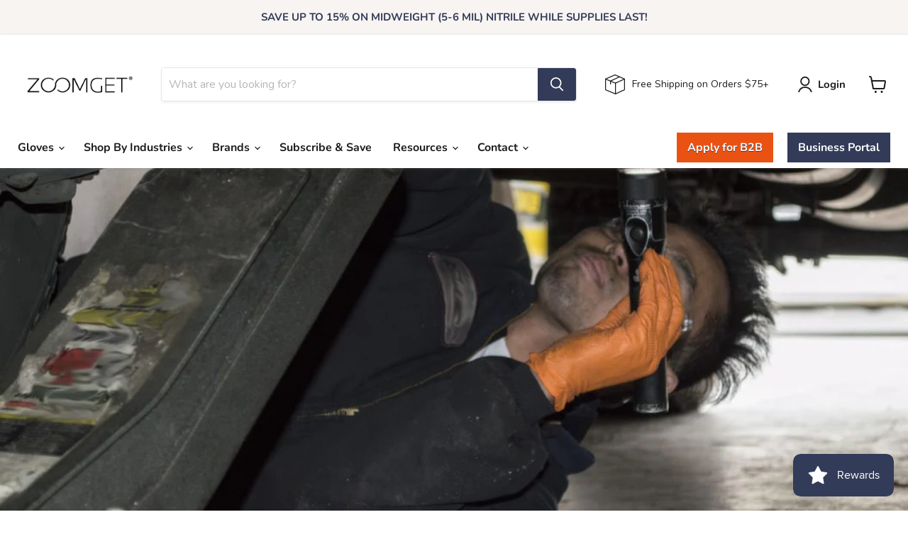

--- FILE ---
content_type: text/html; charset=utf-8
request_url: https://api-prod.cptn.co/banner/script?accessToken=2268a9df-8e4d-4b89-b58e-2a7c73e31d35
body_size: 61317
content:
(() => {
  var __defProp = Object.defineProperty;
  var __name = (target, value) => __defProp(target, "name", { value, configurable: true });

  // scripts/templates/consent-env.js
  var CC_MODAL_ID = "cc-modal-cookies-banner";
  var CC_PENDING_COOKIES_KEY = "captainConsentPending";
  var CC_COOKIE_MODAL = "cc_consent";
  var CC_SERVER_URL = "https://cc-platform-api-prod.fly.dev";
  var CC_STANDARD_MODE_ONLY_SETTINGS = "ONLY_SETTINGS";
  var CC_STANDARD_MODE_BANNER_LINEAL = "BANNER_LINEAL";
  var CC_MODES_ALLOWED = [
    "STRICTLY_NECESSARY_COOKIES",
    "UNCLASSIFIED_COOKIES"
  ];
  var CC_MODE_DO_NOT_SELL_PERSONAL_INFO = "DO_NOT_SELL_PERSONAL_INFORMATION";
  var CC_MODAL_ID_SETTINGS = "cc-modal-cookies-banner-settings";
  var CC_OVERLAY_ID = "captain-compliance-modal-overlay";
  var CC_USER_LOCATION = "cc-modal-user-location";
  var IS_DEV = false;
  var IS_PROD = true;

  // scripts/templates/utils.js
  function getCountryFromCookie() {
    if (typeof document === "undefined") return null;
    const cookies = document.cookie.split(";");
    for (const cookie of cookies) {
      const [key, value] = cookie.trim().split("=");
      if (key && value && key.toLowerCase().includes("cf-ipcountry")) {
        return value.trim().toUpperCase();
      }
    }
    return null;
  }
  __name(getCountryFromCookie, "getCountryFromCookie");
  function getDomain() {
    return window.location.hostname.replace("www.", "");
  }
  __name(getDomain, "getDomain");
  function getDomainFromString(urlString) {
    try {
      const url = new URL(urlString);
      return url.hostname.replace("www.", "");
    } catch (error) {
      return "Invalid URL";
    }
  }
  __name(getDomainFromString, "getDomainFromString");
  function getCookie(name) {
    const cookies = document.cookie.split("; ");
    for (const cookie of cookies) {
      const [cookieName, cookieValue] = cookie.split("=");
      if (cookieName === name) {
        return decodeURIComponent(cookieValue);
      }
    }
    return null;
  }
  __name(getCookie, "getCookie");
  function transformTriggerValue(triggerValue, { fallbackMs = 5e3, maxMs = 6e4 } = {}) {
    const MAX_SET_TIMEOUT = 2147483647;
    if (typeof triggerValue !== "string") return fallbackMs;
    const raw = triggerValue.trim();
    const match = raw.match(/^(\d+(?:\.\d+)?)\s*s?$/i);
    if (!match) return fallbackMs;
    const seconds = Number(match[1]);
    if (!Number.isFinite(seconds) || seconds <= 0) return fallbackMs;
    const ms = Math.round(seconds * 1e3);
    if (!Number.isFinite(ms) || ms <= 0) return fallbackMs;
    const cappedMax = Math.min(maxMs, MAX_SET_TIMEOUT);
    return Math.min(ms, cappedMax);
  }
  __name(transformTriggerValue, "transformTriggerValue");
  var logIfDev = /* @__PURE__ */ __name((...args) => {
    if (!IS_PROD) console.log(...args);
  }, "logIfDev");
  var warnIfDev = /* @__PURE__ */ __name((...args) => {
    if (!IS_PROD) console.warn(...args);
  }, "warnIfDev");
  var errorIfDev = /* @__PURE__ */ __name((...args) => {
    if (!IS_PROD) console.error(...args);
  }, "errorIfDev");

  // scripts/templates/auto-blocking.js
  function isStrictlyNecessary(category) {
    return category === "STRICTLY_NECESSARY_COOKIES";
  }
  __name(isStrictlyNecessary, "isStrictlyNecessary");
  function findMatchBySrc(list, src) {
    if (!src) return null;
    for (const item of list) {
      if (item.src && src.includes(item.src)) return item;
      if (item.pattern && new RegExp(item.pattern).test(src)) return item;
    }
    return null;
  }
  __name(findMatchBySrc, "findMatchBySrc");
  function findMatchByName(list, name) {
    if (!name) return null;
    for (const item of list) {
      if (item?.name && name.includes(item?.name)) return item;
      if (item?.src && name.includes(item?.src)) return item;
      if (item?.pattern && new RegExp(item?.pattern).test(name)) return item;
    }
    return null;
  }
  __name(findMatchByName, "findMatchByName");
  function logBlock(action, src, match, reason) {
    if (match) {
      warnIfDev(
        `\u26D4 ${action} blocked by consent:`,
        src,
        "\u2192 category:",
        match.category
      );
    } else {
      logIfDev(
        `\u2139\uFE0F ${action} evaluated but doesn't match any rules:`,
        src,
        reason || ""
      );
    }
  }
  __name(logBlock, "logBlock");
  var ORIGINAL_ATTR_KEY = "data-cc-original-attrs";
  function serializeAttributes(node) {
    return Array.from(node.attributes || []).reduce((acc, attr) => {
      const { name, value } = attr;
      acc[name] = value === "" ? true : value;
      return acc;
    }, {});
  }
  __name(serializeAttributes, "serializeAttributes");
  function applySerializedAttributes(target, serialized) {
    if (!serialized) return;
    Object.entries(serialized).forEach(([name, value]) => {
      if (name === "src") return;
      if (value === true) {
        target.setAttribute(name, "");
      } else {
        target.setAttribute(name, value);
      }
    });
  }
  __name(applySerializedAttributes, "applySerializedAttributes");
  function blockScripts(scriptsToBlock, userConsent) {
    document.querySelectorAll("script[src]").forEach((node) => {
      const src = node.getAttribute("src");
      const match = findMatchBySrc(scriptsToBlock, src);
      if (match && !isStrictlyNecessary(match.category) && !userConsent[match.category]) {
        logBlock("Script", src, match);
        const placeholder = document.createElement("script");
        placeholder.type = "text/plain";
        placeholder.className = `blocked-${match.category}`;
        placeholder.setAttribute("data-cookie-category", match.category);
        placeholder.setAttribute("data-src", src);
        placeholder.setAttribute(
          ORIGINAL_ATTR_KEY,
          JSON.stringify(serializeAttributes(node))
        );
        node.parentNode.replaceChild(placeholder, node);
      } else {
        logBlock(
          "Script",
          src,
          match,
          "allowed by consent or strictly necessary"
        );
      }
    });
  }
  __name(blockScripts, "blockScripts");
  function blockAllScripts(scriptsToBlock) {
    const rejectAll = {
      STRICTLY_NECESSARY_COOKIES: true,
      PERFORMANCE_COOKIES: false,
      FUNCTIONALITY_COOKIES: false,
      TARGETING_COOKIES: false,
      UNCLASSIFIED: false
    };
    blockScripts(scriptsToBlock, rejectAll);
  }
  __name(blockAllScripts, "blockAllScripts");
  function blockIframes(iframesToBlock, userConsent) {
    document.querySelectorAll("iframe").forEach((node) => {
      const name = node.getAttribute("name");
      const src = node.getAttribute("src");
      const match = findMatchByName(iframesToBlock, name);
      if (match && !isStrictlyNecessary(match.category) && !userConsent[match.category]) {
        logBlock("Iframe", `name: ${name}, src: ${src}`, match);
        const placeholder = document.createElement("iframe");
        placeholder.type = "text/plain";
        placeholder.className = `blocked-${match.category}`;
        placeholder.setAttribute("data-cookie-category", match.category);
        if (src) placeholder.setAttribute("data-src", src);
        if (name) placeholder.setAttribute("data-name", name);
        placeholder.setAttribute(
          ORIGINAL_ATTR_KEY,
          JSON.stringify(serializeAttributes(node))
        );
        placeholder.style.display = "none";
        node.parentNode.replaceChild(placeholder, node);
      } else {
        logBlock(
          "Iframe",
          `name: ${name}, src: ${src}`,
          match,
          "allowed by consent or strictly necessary"
        );
      }
    });
  }
  __name(blockIframes, "blockIframes");
  function blockAllIframes(iframesToBlock) {
    const rejectAll = {
      STRICTLY_NECESSARY_COOKIES: true,
      PERFORMANCE_COOKIES: false,
      FUNCTIONALITY_COOKIES: false,
      TARGETING_COOKIES: false,
      UNCLASSIFIED: false
    };
    blockIframes(iframesToBlock, rejectAll);
  }
  __name(blockAllIframes, "blockAllIframes");
  function blockInlineScripts(inlineRules, userConsent) {
    document.querySelectorAll("script:not([src])").forEach((node) => {
      const content = node.innerHTML;
      const match = findMatchBySrc(inlineRules, content);
      if (match && !isStrictlyNecessary(match.category) && !userConsent[match.category]) {
        logBlock("Inline Script", "[inline code...]", match);
        const placeholder = document.createElement("script");
        placeholder.type = "text/plain";
        placeholder.className = `blocked-${match.category}`;
        placeholder.setAttribute("data-cookie-category", match.category);
        placeholder.setAttribute(
          "data-inline-pattern",
          match.pattern || match.src
        );
        placeholder.setAttribute("data-original-content", node.innerHTML);
        placeholder.setAttribute(
          ORIGINAL_ATTR_KEY,
          JSON.stringify(serializeAttributes(node))
        );
        node.parentNode.replaceChild(placeholder, node);
      } else if (match) {
        logBlock(
          "Inline Script",
          "[inline code...]",
          match,
          "allowed by consent"
        );
      }
    });
  }
  __name(blockInlineScripts, "blockInlineScripts");
  function blockAllInline(inlineRules) {
    const rejectAll = {
      STRICTLY_NECESSARY_COOKIES: true,
      PERFORMANCE_COOKIES: false,
      FUNCTIONALITY_COOKIES: false,
      TARGETING_COOKIES: false,
      UNCLASSIFIED: false
    };
    blockInlineScripts(inlineRules, rejectAll);
  }
  __name(blockAllInline, "blockAllInline");
  function restoreScripts(userConsent) {
    document.querySelectorAll('script[type="text/plain"][data-src]').forEach((node) => {
      const src = node.getAttribute("data-src");
      const category = node.getAttribute("data-cookie-category");
      if (isStrictlyNecessary(category) || userConsent[category]) {
        const restored = document.createElement("script");
        const attrsJson = node.getAttribute(ORIGINAL_ATTR_KEY);
        if (attrsJson) {
          try {
            applySerializedAttributes(restored, JSON.parse(attrsJson));
          } catch (error) {
            warnIfDev("Failed to restore script attributes", error);
          }
        }
        restored.src = src;
        restored.setAttribute("data-cookie-category", category);
        node.parentNode.replaceChild(restored, node);
        logIfDev("\u2705 Script restored:", src);
      }
    });
  }
  __name(restoreScripts, "restoreScripts");
  function restoreIframes(userConsent) {
    document.querySelectorAll('iframe[type="text/plain"]').forEach((node) => {
      const src = node.getAttribute("data-src");
      const name = node.getAttribute("data-name");
      const category = node.getAttribute("data-cookie-category");
      if (isStrictlyNecessary(category) || userConsent[category]) {
        const restored = document.createElement("iframe");
        const attrsJson = node.getAttribute(ORIGINAL_ATTR_KEY);
        if (attrsJson) {
          try {
            applySerializedAttributes(restored, JSON.parse(attrsJson));
          } catch (error) {
            warnIfDev("Failed to restore iframe attributes", error);
          }
        }
        if (src) restored.src = src;
        if (name) restored.name = name;
        restored.setAttribute("data-cookie-category", category);
        node.parentNode.replaceChild(restored, node);
        logIfDev("\u2705 Iframe restored:", name ? `name: ${name}` : `src: ${src}`);
      }
    });
  }
  __name(restoreIframes, "restoreIframes");
  function restoreInlineScripts(userConsent) {
    document.querySelectorAll('script[type="text/plain"][data-inline-pattern]').forEach((node) => {
      const pattern = node.getAttribute("data-inline-pattern");
      const category = node.getAttribute("data-cookie-category");
      if (isStrictlyNecessary(category) || userConsent[category]) {
        const restored = document.createElement("script");
        const originalContent = node.getAttribute("data-original-content");
        const attrsJson = node.getAttribute(ORIGINAL_ATTR_KEY);
        if (attrsJson) {
          try {
            applySerializedAttributes(restored, JSON.parse(attrsJson));
          } catch (error) {
            warnIfDev("Failed to restore inline script attributes", error);
          }
        }
        restored.textContent = originalContent;
        restored.setAttribute("data-cookie-category", category);
        node.parentNode.replaceChild(restored, node);
        logIfDev("\u2705 Inline script restored:", pattern);
      }
    });
  }
  __name(restoreInlineScripts, "restoreInlineScripts");
  function restoreAll(userConsent) {
    restoreScripts(userConsent);
    restoreIframes(userConsent);
    restoreInlineScripts(userConsent);
  }
  __name(restoreAll, "restoreAll");
  function initCookieBlocking({
    scriptsToBlock,
    iframesToBlock,
    inlineRules,
    preferences
  }) {
    if (!preferences?.selectedCookies) {
      logIfDev(
        "\u26A0\uFE0F No preferences found: blocking ALL except strictly necessary."
      );
      blockAllScripts(scriptsToBlock);
      blockAllIframes(iframesToBlock);
      blockAllInline(inlineRules);
      return;
    }
    const userConsent = preferences.selectedCookies;
    blockScripts(scriptsToBlock, userConsent);
    blockIframes(iframesToBlock, userConsent);
    blockInlineScripts(inlineRules, userConsent);
    restoreAll(userConsent);
  }
  __name(initCookieBlocking, "initCookieBlocking");

  // scripts/templates/services.js
  var capturedAccessToken = null;
  (/* @__PURE__ */ __name(function captureToken() {
    try {
      if (document.currentScript) {
        capturedAccessToken = document.currentScript.getAttribute("access-token");
      }
      if (!capturedAccessToken) {
        const scripts = document.getElementsByTagName("script");
        for (const script of scripts) {
          if (script.src && script.src.includes("/banner/script")) {
            capturedAccessToken = script.getAttribute("access-token");
            if (capturedAccessToken) break;
          }
        }
      }
    } catch (error) {
      console.error("Error capturing access token:", error);
    }
  }, "captureToken"))();
  async function loadBannerData() {
    const paramToken = "2268a9df-8e4d-4b89-b58e-2a7c73e31d35";
    const country = getCountryFromCookie();
    const ip = await fetch("https://api.ipify.org?format=json");
    let ipData = null;
    try {
      ipData = await ip.json();
    } catch (error) {
      console.error("Error getting IP:", error);
    }
    const accessToken = paramToken || capturedAccessToken;
    if (!accessToken) {
      throw new Error(
        "No access token provided. Please check your script implementation and ensure the access-token attribute is set correctly."
      );
    }
    const response = await fetch(
      `${CC_SERVER_URL}/banner/banner-token?access-token=${accessToken}${country ? `&countryCode=${country}` : ""}${ipData.ip ? `&ip=${ipData.ip}` : ""}`
    );
    return await response.json();
  }
  __name(loadBannerData, "loadBannerData");
  async function getModalStructure(mode) {
    const response = await fetch(
      `${CC_SERVER_URL}/bannerModeStyle/by-mode/${mode}`
    );
    return response ? await response.json() : null;
  }
  __name(getModalStructure, "getModalStructure");
  async function getMasterCookieTable() {
    const response = await fetch(`${CC_SERVER_URL}/cookies/all`);
    return response ? await response.json() : null;
  }
  __name(getMasterCookieTable, "getMasterCookieTable");
  async function loadData(scannerId) {
    const response = await fetch(
      `${CC_SERVER_URL}/report/find-last-report?scannerId=${scannerId}`
    );
    return response ? await response.json() : null;
  }
  __name(loadData, "loadData");
  async function loadSwitchData() {
    const response = await fetch(`${CC_SERVER_URL}/cookies/cookie-types`);
    return await response.json();
  }
  __name(loadSwitchData, "loadSwitchData");
  async function trackBannerLoad(bannerId) {
    const response = await fetch(
      `${CC_SERVER_URL}/banner/tracking?id=${bannerId}`
    );
    return await response.json();
  }
  __name(trackBannerLoad, "trackBannerLoad");
  async function bannerTagTracking(gtmData) {
    const response = await fetch(`${CC_SERVER_URL}/bannerTagTracking`, {
      method: "POST",
      headers: {
        Accept: "application/json",
        "Content-Type": "application/json"
      },
      body: JSON.stringify({
        gtmData
      })
    });
    return await response.json();
  }
  __name(bannerTagTracking, "bannerTagTracking");
  async function updateStatus(bannerId, status) {
    await fetch(`${CC_SERVER_URL}/bannerTracking/banner/${bannerId}`, {
      method: "PUT",
      headers: {
        Accept: "application/json",
        "Content-Type": "application/json"
      },
      body: JSON.stringify({
        status
      })
    });
  }
  __name(updateStatus, "updateStatus");

  // node_modules/@iabtcf/core/lib/mjs/errors/DecodingError.js
  var DecodingError = class extends Error {
    static {
      __name(this, "DecodingError");
    }
    /**
     * constructor - constructs an DecodingError
     *
     * @param {string} msg - Decoding Error Message
     * @return {undefined}
     */
    constructor(msg) {
      super(msg);
      this.name = "DecodingError";
    }
  };

  // node_modules/@iabtcf/core/lib/mjs/errors/EncodingError.js
  var EncodingError = class extends Error {
    static {
      __name(this, "EncodingError");
    }
    /**
     * constructor - constructs an EncodingError
     *
     * @param {string} msg - Encoding Error Message
     * @return {undefined}
     */
    constructor(msg) {
      super(msg);
      this.name = "EncodingError";
    }
  };

  // node_modules/@iabtcf/core/lib/mjs/errors/GVLError.js
  var GVLError = class extends Error {
    static {
      __name(this, "GVLError");
    }
    /**
     * constructor - constructs a GVLError
     *
     * @param {string} msg - Error message to display
     * @return {undefined}
     */
    constructor(msg) {
      super(msg);
      this.name = "GVLError";
    }
  };

  // node_modules/@iabtcf/core/lib/mjs/errors/TCModelError.js
  var TCModelError = class extends Error {
    static {
      __name(this, "TCModelError");
    }
    /**
     * constructor - constructs an TCModelError
     *
     * @param {string} fieldName - the errored field
     * @param {string} passedValue - what was passed
     * @return {undefined}
     */
    constructor(fieldName, passedValue, msg = "") {
      super(`invalid value ${passedValue} passed for ${fieldName} ${msg}`);
      this.name = "TCModelError";
    }
  };

  // node_modules/@iabtcf/core/lib/mjs/encoder/Base64Url.js
  var Base64Url = class {
    static {
      __name(this, "Base64Url");
    }
    /**
     * Base 64 URL character set.  Different from standard Base64 char set
     * in that '+' and '/' are replaced with '-' and '_'.
     */
    static DICT = "ABCDEFGHIJKLMNOPQRSTUVWXYZabcdefghijklmnopqrstuvwxyz0123456789-_";
    static REVERSE_DICT = /* @__PURE__ */ new Map([
      ["A", 0],
      ["B", 1],
      ["C", 2],
      ["D", 3],
      ["E", 4],
      ["F", 5],
      ["G", 6],
      ["H", 7],
      ["I", 8],
      ["J", 9],
      ["K", 10],
      ["L", 11],
      ["M", 12],
      ["N", 13],
      ["O", 14],
      ["P", 15],
      ["Q", 16],
      ["R", 17],
      ["S", 18],
      ["T", 19],
      ["U", 20],
      ["V", 21],
      ["W", 22],
      ["X", 23],
      ["Y", 24],
      ["Z", 25],
      ["a", 26],
      ["b", 27],
      ["c", 28],
      ["d", 29],
      ["e", 30],
      ["f", 31],
      ["g", 32],
      ["h", 33],
      ["i", 34],
      ["j", 35],
      ["k", 36],
      ["l", 37],
      ["m", 38],
      ["n", 39],
      ["o", 40],
      ["p", 41],
      ["q", 42],
      ["r", 43],
      ["s", 44],
      ["t", 45],
      ["u", 46],
      ["v", 47],
      ["w", 48],
      ["x", 49],
      ["y", 50],
      ["z", 51],
      ["0", 52],
      ["1", 53],
      ["2", 54],
      ["3", 55],
      ["4", 56],
      ["5", 57],
      ["6", 58],
      ["7", 59],
      ["8", 60],
      ["9", 61],
      ["-", 62],
      ["_", 63]
    ]);
    /**
     * log2(64) = 6
     */
    static BASIS = 6;
    static LCM = 24;
    /**
     * encodes an arbitrary-length bitfield string into base64url
     *
     * @static
     * @param {string} str - arbitrary-length bitfield string to be encoded to base64url
     * @return {string} - base64url encoded result
     */
    static encode(str) {
      if (!/^[0-1]+$/.test(str)) {
        throw new EncodingError("Invalid bitField");
      }
      const padding = str.length % this.LCM;
      str += padding ? "0".repeat(this.LCM - padding) : "";
      let result = "";
      for (let i = 0; i < str.length; i += this.BASIS) {
        result += this.DICT[parseInt(str.substr(i, this.BASIS), 2)];
      }
      return result;
    }
    /**
     * decodes a base64url encoded bitfield string
     *
     * @static
     * @param {string} str - base64url encoded bitfield string to be decoded
     * @return {string} - bitfield string
     */
    static decode(str) {
      if (!/^[A-Za-z0-9\-_]+$/.test(str)) {
        throw new DecodingError("Invalidly encoded Base64URL string");
      }
      let result = "";
      for (let i = 0; i < str.length; i++) {
        const strBits = this.REVERSE_DICT.get(str[i]).toString(2);
        result += "0".repeat(this.BASIS - strBits.length) + strBits;
      }
      return result;
    }
  };

  // node_modules/@iabtcf/core/lib/mjs/Cloneable.js
  var Cloneable = class {
    static {
      __name(this, "Cloneable");
    }
    /**
     * clone - returns a copy of the classes with new values and not references
     *
     * @return {T}
     */
    clone() {
      const myClone = new this.constructor();
      const keys = Object.keys(this);
      keys.forEach((key) => {
        const value = this.deepClone(this[key]);
        if (value !== void 0) {
          myClone[key] = value;
        }
      });
      return myClone;
    }
    /**
     * deepClone - recursive function that makes copies of reference values
     *
     * @param {unknown} item
     * @return {unknown}
     */
    deepClone(item) {
      const itsType = typeof item;
      if (itsType === "number" || itsType === "string" || itsType === "boolean") {
        return item;
      } else if (item !== null && itsType === "object") {
        if (typeof item.clone === "function") {
          return item.clone();
        } else if (item instanceof Date) {
          return new Date(item.getTime());
        } else if (item[Symbol.iterator] !== void 0) {
          const ar = [];
          for (const subItem of item) {
            ar.push(this.deepClone(subItem));
          }
          if (item instanceof Array) {
            return ar;
          } else {
            return new item.constructor(ar);
          }
        } else {
          const retr = {};
          for (const prop in item) {
            if (item.hasOwnProperty(prop)) {
              retr[prop] = this.deepClone(item[prop]);
            }
          }
          return retr;
        }
      }
    }
  };

  // node_modules/@iabtcf/core/lib/mjs/model/BinarySearchTree.js
  var BinarySearchTree = class _BinarySearchTree extends Cloneable {
    static {
      __name(this, "BinarySearchTree");
    }
    root = null;
    getRoot() {
      return this.root;
    }
    isEmpty() {
      return !this.root;
    }
    add(value) {
      const node = {
        value,
        left: null,
        right: null
      };
      let current;
      if (this.isEmpty()) {
        this.root = node;
      } else {
        current = this.root;
        while (true) {
          if (value < current.value) {
            if (current.left === null) {
              current.left = node;
              break;
            } else {
              current = current.left;
            }
          } else if (value > current.value) {
            if (current.right === null) {
              current.right = node;
              break;
            } else {
              current = current.right;
            }
          } else {
            break;
          }
        }
      }
    }
    /**
     * performs Morris in-order traversal
     * @return {number[]} sorted array
     */
    get() {
      const retr = [];
      let current = this.root;
      while (current) {
        if (!current.left) {
          retr.push(current.value);
          current = current.right;
        } else {
          let pre = current.left;
          while (pre.right && pre.right != current) {
            pre = pre.right;
          }
          if (pre.right == current) {
            pre.right = null;
            retr.push(current.value);
            current = current.right;
          } else {
            pre.right = current;
            current = current.left;
          }
        }
      }
      return retr;
    }
    contains(value) {
      let retr = false;
      let current = this.root;
      while (current) {
        if (current.value === value) {
          retr = true;
          break;
        } else if (value > current.value) {
          current = current.right;
        } else if (value < current.value) {
          current = current.left;
        }
      }
      return retr;
    }
    min(current = this.root) {
      let retr;
      while (current) {
        if (current.left) {
          current = current.left;
        } else {
          retr = current.value;
          current = null;
        }
      }
      return retr;
    }
    max(current = this.root) {
      let retr;
      while (current) {
        if (current.right) {
          current = current.right;
        } else {
          retr = current.value;
          current = null;
        }
      }
      return retr;
    }
    remove(value, current = this.root) {
      let parent = null;
      let parentSide = "left";
      while (current) {
        if (value < current.value) {
          parent = current;
          current = current.left;
          parentSide = "left";
        } else if (value > current.value) {
          parent = current;
          current = current.right;
          parentSide = "right";
        } else {
          if (!current.left && !current.right) {
            if (parent) {
              parent[parentSide] = null;
            } else {
              this.root = null;
            }
          } else if (!current.left) {
            if (parent) {
              parent[parentSide] = current.right;
            } else {
              this.root = current.right;
            }
          } else if (!current.right) {
            if (parent) {
              parent[parentSide] = current.left;
            } else {
              this.root = current.left;
            }
          } else {
            const minVal = this.min(current.right);
            this.remove(minVal, current.right);
            current.value = minVal;
          }
          current = null;
        }
      }
    }
    /**
     * Build Binary Search Tree from the ordered number array.
     *  The depth of the tree will be the `log2` of the array length.
     * @param {number[]} values number array in ascending order
     * @return {BinarySearchTree} Binary Search Tree
     */
    static build(values) {
      if (!values || values.length === 0) {
        return null;
      } else if (values.length === 1) {
        const tree = new _BinarySearchTree();
        tree.add(values[0]);
        return tree;
      } else {
        const rootIndex = values.length >> 1;
        const tree = new _BinarySearchTree();
        tree.add(values[rootIndex]);
        const root = tree.getRoot();
        if (root) {
          if (rootIndex + 1 < values.length) {
            const rightTree = _BinarySearchTree.build(values.slice(rootIndex + 1));
            root.right = rightTree ? rightTree.getRoot() : null;
          }
          if (rootIndex - 1 > 0) {
            const leftTree = _BinarySearchTree.build(values.slice(0, rootIndex - 1));
            root.left = leftTree ? leftTree.getRoot() : null;
          }
        }
        return tree;
      }
    }
  };

  // node_modules/@iabtcf/core/lib/mjs/model/ConsentLanguages.js
  var ConsentLanguages = class _ConsentLanguages {
    static {
      __name(this, "ConsentLanguages");
    }
    static langSet = /* @__PURE__ */ new Set([
      "BG",
      "CA",
      "CS",
      "DA",
      "DE",
      "EL",
      "EN",
      "ES",
      "ET",
      "FI",
      "FR",
      "HR",
      "HU",
      "IT",
      "JA",
      "LT",
      "LV",
      "MT",
      "NL",
      "NO",
      "PL",
      "PT",
      "RO",
      "RU",
      "SK",
      "SL",
      "SV",
      "TR",
      "ZH"
    ]);
    has(key) {
      return _ConsentLanguages.langSet.has(key);
    }
    forEach(callback) {
      _ConsentLanguages.langSet.forEach(callback);
    }
    get size() {
      return _ConsentLanguages.langSet.size;
    }
  };

  // node_modules/@iabtcf/core/lib/mjs/model/Fields.js
  var Fields = class {
    static {
      __name(this, "Fields");
    }
    static cmpId = "cmpId";
    static cmpVersion = "cmpVersion";
    static consentLanguage = "consentLanguage";
    static consentScreen = "consentScreen";
    static created = "created";
    static supportOOB = "supportOOB";
    static isServiceSpecific = "isServiceSpecific";
    static lastUpdated = "lastUpdated";
    static numCustomPurposes = "numCustomPurposes";
    static policyVersion = "policyVersion";
    static publisherCountryCode = "publisherCountryCode";
    static publisherCustomConsents = "publisherCustomConsents";
    static publisherCustomLegitimateInterests = "publisherCustomLegitimateInterests";
    static publisherLegitimateInterests = "publisherLegitimateInterests";
    static publisherConsents = "publisherConsents";
    static publisherRestrictions = "publisherRestrictions";
    static purposeConsents = "purposeConsents";
    static purposeLegitimateInterests = "purposeLegitimateInterests";
    static purposeOneTreatment = "purposeOneTreatment";
    static specialFeatureOptins = "specialFeatureOptins";
    static useNonStandardStacks = "useNonStandardStacks";
    static vendorConsents = "vendorConsents";
    static vendorLegitimateInterests = "vendorLegitimateInterests";
    static vendorListVersion = "vendorListVersion";
    static vendorsAllowed = "vendorsAllowed";
    static vendorsDisclosed = "vendorsDisclosed";
    static version = "version";
  };

  // node_modules/@iabtcf/core/lib/mjs/model/RestrictionType.js
  var RestrictionType;
  (function(RestrictionType2) {
    RestrictionType2[RestrictionType2["NOT_ALLOWED"] = 0] = "NOT_ALLOWED";
    RestrictionType2[RestrictionType2["REQUIRE_CONSENT"] = 1] = "REQUIRE_CONSENT";
    RestrictionType2[RestrictionType2["REQUIRE_LI"] = 2] = "REQUIRE_LI";
  })(RestrictionType || (RestrictionType = {}));

  // node_modules/@iabtcf/core/lib/mjs/model/PurposeRestriction.js
  var PurposeRestriction = class _PurposeRestriction extends Cloneable {
    static {
      __name(this, "PurposeRestriction");
    }
    static hashSeparator = "-";
    purposeId_;
    restrictionType;
    /**
     * constructor
     *
     * @param {number} purposeId? - may optionally pass the purposeId into the
     * constructor
     * @param {RestrictionType} restrictionType? - may
     * optionally pass the restrictionType into the constructor
     * @return {undefined}
     */
    constructor(purposeId, restrictionType) {
      super();
      if (purposeId !== void 0) {
        this.purposeId = purposeId;
      }
      if (restrictionType !== void 0) {
        this.restrictionType = restrictionType;
      }
    }
    static unHash(hash) {
      const splitUp = hash.split(this.hashSeparator);
      const purpRestriction = new _PurposeRestriction();
      if (splitUp.length !== 2) {
        throw new TCModelError("hash", hash);
      }
      purpRestriction.purposeId = parseInt(splitUp[0], 10);
      purpRestriction.restrictionType = parseInt(splitUp[1], 10);
      return purpRestriction;
    }
    get hash() {
      if (!this.isValid()) {
        throw new Error("cannot hash invalid PurposeRestriction");
      }
      return `${this.purposeId}${_PurposeRestriction.hashSeparator}${this.restrictionType}`;
    }
    /**
     * @return {number} The purpose Id associated with a publisher
     * purpose-by-vendor restriction that resulted in a different consent or LI
     * status than the consent or LI purposes allowed lists.
     */
    get purposeId() {
      return this.purposeId_;
    }
    /**
     * @param {number} idNum - The purpose Id associated with a publisher
     * purpose-by-vendor restriction that resulted in a different consent or LI
     * status than the consent or LI purposes allowed lists.
     */
    set purposeId(idNum) {
      this.purposeId_ = idNum;
    }
    isValid() {
      return Number.isInteger(this.purposeId) && this.purposeId > 0 && (this.restrictionType === RestrictionType.NOT_ALLOWED || this.restrictionType === RestrictionType.REQUIRE_CONSENT || this.restrictionType === RestrictionType.REQUIRE_LI);
    }
    isSameAs(otherPR) {
      return this.purposeId === otherPR.purposeId && this.restrictionType === otherPR.restrictionType;
    }
  };

  // node_modules/@iabtcf/core/lib/mjs/model/PurposeRestrictionVector.js
  var PurposeRestrictionVector = class extends Cloneable {
    static {
      __name(this, "PurposeRestrictionVector");
    }
    /**
     * if this originatd from an encoded string we'll need a place to store the
     * bit length; it can be set and got from here
     */
    bitLength = 0;
    /**
     * a map indexed by a string which will be a 'hash' of the purpose and
     * restriction type.
     *
     * Using a BST to keep vendors in a sorted order for encoding later
     */
    map = /* @__PURE__ */ new Map();
    gvl_;
    has(hash) {
      return this.map.has(hash);
    }
    isOkToHave(restrictionType, purposeId, vendorId) {
      let result = true;
      if (this.gvl?.vendors) {
        const vendor = this.gvl.vendors[vendorId];
        if (vendor) {
          if (restrictionType === RestrictionType.NOT_ALLOWED) {
            result = vendor.legIntPurposes.includes(purposeId) || vendor.purposes.includes(purposeId);
          } else if (vendor.flexiblePurposes.length) {
            switch (restrictionType) {
              /**
               * If the vendor has the purposeId in flexiblePurposes and it is
               * listed as a legitimate interest purpose we can set the
               * override to require consent.
               */
              case RestrictionType.REQUIRE_CONSENT:
                result = vendor.flexiblePurposes.includes(purposeId) && vendor.legIntPurposes.includes(purposeId);
                break;
              /**
               * If the vendor has the purposeId in flexiblePurposes and it is
               * listed as a consent purpose we can set the
               * override to require legitimate interest.
               */
              case RestrictionType.REQUIRE_LI:
                result = vendor.flexiblePurposes.includes(purposeId) && vendor.purposes.includes(purposeId);
                break;
            }
          } else {
            result = false;
          }
        } else {
          result = false;
        }
      }
      return result;
    }
    /**
     * add - adds a given Vendor ID under a given Purpose Restriction
     *
     * @param {number} vendorId
     * @param {PurposeRestriction} purposeRestriction
     * @return {void}
     */
    add(vendorId, purposeRestriction) {
      if (this.isOkToHave(purposeRestriction.restrictionType, purposeRestriction.purposeId, vendorId)) {
        const hash = purposeRestriction.hash;
        if (!this.has(hash)) {
          this.map.set(hash, new BinarySearchTree());
          this.bitLength = 0;
        }
        this.map.get(hash).add(vendorId);
      }
    }
    /**
     * restrictPurposeToLegalBasis - adds all Vendors under a given Purpose Restriction
     *
     * @param {PurposeRestriction} purposeRestriction
     * @return {void}
     */
    restrictPurposeToLegalBasis(purposeRestriction) {
      const vendors = this.gvl.vendorIds;
      const hash = purposeRestriction.hash;
      const lastEntry = function() {
        let value;
        for (value of vendors)
          ;
        return value;
      }();
      const values = [...Array(lastEntry).keys()].map((i) => i + 1);
      for (let i = 1; i <= lastEntry; i++) {
        if (!this.has(hash)) {
          this.map.set(hash, BinarySearchTree.build(values));
          this.bitLength = 0;
        }
        this.map.get(hash).add(i);
      }
    }
    /**
     * getVendors - returns array of vendor ids optionally narrowed by a given
     * Purpose Restriction.  If no purpose restriction is passed then all vendor
     * ids will be returned.  One can expect this result to be a unique set of
     * ids no duplicates.
     *
     * @param {PurposeRestriction} [purposeRestriction] - optionally passed to
     * get only Vendor IDs restricted under the given Purpose Restriction
     * @return {number[]} - Unique ID set of vendors
     */
    getVendors(purposeRestriction) {
      let vendorIds = [];
      if (purposeRestriction) {
        const hash = purposeRestriction.hash;
        if (this.has(hash)) {
          vendorIds = this.map.get(hash).get();
        }
      } else {
        const vendorSet = /* @__PURE__ */ new Set();
        this.map.forEach((bst) => {
          bst.get().forEach((vendorId) => {
            vendorSet.add(vendorId);
          });
        });
        vendorIds = Array.from(vendorSet);
      }
      return vendorIds;
    }
    getRestrictionType(vendorId, purposeId) {
      let rType;
      this.getRestrictions(vendorId).forEach((purposeRestriction) => {
        if (purposeRestriction.purposeId === purposeId) {
          if (rType === void 0 || rType > purposeRestriction.restrictionType) {
            rType = purposeRestriction.restrictionType;
          }
        }
      });
      return rType;
    }
    /**
     * vendorHasRestriction - determines whether a given Vendor ID is under a
     * given Purpose Restriction
     *
     * @param {number} vendorId
     * @param {PurposeRestriction} purposeRestriction
     * @return {boolean} - true if the give Vendor ID is under the given Purpose
     * Restriction
     */
    vendorHasRestriction(vendorId, purposeRestriction) {
      let has = false;
      const restrictions = this.getRestrictions(vendorId);
      for (let i = 0; i < restrictions.length && !has; i++) {
        has = purposeRestriction.isSameAs(restrictions[i]);
      }
      return has;
    }
    /**
     * getMaxVendorId - gets the Maximum Vendor ID regardless of Purpose
     * Restriction
     *
     * @return {number} - maximum Vendor ID
     */
    getMaxVendorId() {
      let retr = 0;
      this.map.forEach((bst) => {
        retr = Math.max(bst.max(), retr);
      });
      return retr;
    }
    getRestrictions(vendorId) {
      const retr = [];
      this.map.forEach((bst, hash) => {
        if (vendorId) {
          if (bst.contains(vendorId)) {
            retr.push(PurposeRestriction.unHash(hash));
          }
        } else {
          retr.push(PurposeRestriction.unHash(hash));
        }
      });
      return retr;
    }
    getPurposes() {
      const purposeIds = /* @__PURE__ */ new Set();
      this.map.forEach((bst, hash) => {
        purposeIds.add(PurposeRestriction.unHash(hash).purposeId);
      });
      return Array.from(purposeIds);
    }
    /**
     * remove - removes Vendor ID from a Purpose Restriction
     *
     * @param {number} vendorId
     * @param {PurposeRestriction} purposeRestriction
     * @return {void}
     */
    remove(vendorId, purposeRestriction) {
      const hash = purposeRestriction.hash;
      const bst = this.map.get(hash);
      if (bst) {
        bst.remove(vendorId);
        if (bst.isEmpty()) {
          this.map.delete(hash);
          this.bitLength = 0;
        }
      }
    }
    /**
     * Essential for being able to determine whether we can actually set a
     * purpose restriction since they have to have a flexible legal basis
     *
     * @param {GVL} value - the GVL instance
     */
    set gvl(value) {
      if (!this.gvl_) {
        this.gvl_ = value;
        this.map.forEach((bst, hash) => {
          const purposeRestriction = PurposeRestriction.unHash(hash);
          const vendors = bst.get();
          vendors.forEach((vendorId) => {
            if (!this.isOkToHave(purposeRestriction.restrictionType, purposeRestriction.purposeId, vendorId)) {
              bst.remove(vendorId);
            }
          });
        });
      }
    }
    /**
     * gvl returns local copy of the GVL these restrictions apply to
     *
     * @return {GVL}
     */
    get gvl() {
      return this.gvl_;
    }
    /**
     * isEmpty - whether or not this vector has any restrictions in it
     *
     * @return {boolean}
     */
    isEmpty() {
      return this.map.size === 0;
    }
    /**
     * numRestrictions - returns the number of Purpose Restrictions.
     *
     * @return {number}
     */
    get numRestrictions() {
      return this.map.size;
    }
  };

  // node_modules/@iabtcf/core/lib/mjs/model/DeviceDisclosureStorageAccessType.js
  var DeviceDisclosureStorageAccessType;
  (function(DeviceDisclosureStorageAccessType2) {
    DeviceDisclosureStorageAccessType2["COOKIE"] = "cookie";
    DeviceDisclosureStorageAccessType2["WEB"] = "web";
    DeviceDisclosureStorageAccessType2["APP"] = "app";
  })(DeviceDisclosureStorageAccessType || (DeviceDisclosureStorageAccessType = {}));

  // node_modules/@iabtcf/core/lib/mjs/model/Segment.js
  var Segment;
  (function(Segment2) {
    Segment2["CORE"] = "core";
    Segment2["VENDORS_DISCLOSED"] = "vendorsDisclosed";
    Segment2["VENDORS_ALLOWED"] = "vendorsAllowed";
    Segment2["PUBLISHER_TC"] = "publisherTC";
  })(Segment || (Segment = {}));

  // node_modules/@iabtcf/core/lib/mjs/model/SegmentIDs.js
  var SegmentIDs = class {
    static {
      __name(this, "SegmentIDs");
    }
    /**
     * 0 = default - reserved for core string (does not need to be present in the core string)
     * 1 = OOB vendors disclosed
     * 2 = OOB vendors allowed
     * 3 = PublisherTC
     */
    static ID_TO_KEY = [
      Segment.CORE,
      Segment.VENDORS_DISCLOSED,
      Segment.VENDORS_ALLOWED,
      Segment.PUBLISHER_TC
    ];
    static KEY_TO_ID = {
      [Segment.CORE]: 0,
      [Segment.VENDORS_DISCLOSED]: 1,
      [Segment.VENDORS_ALLOWED]: 2,
      [Segment.PUBLISHER_TC]: 3
    };
  };

  // node_modules/@iabtcf/core/lib/mjs/model/Vector.js
  var Vector = class extends Cloneable {
    static {
      __name(this, "Vector");
    }
    /**
     * if this originatd from an encoded string we'll need a place to store the
     * bit length; it can be set and got from here
     */
    bitLength = 0;
    maxId_ = 0;
    set_ = /* @__PURE__ */ new Set();
    *[Symbol.iterator]() {
      for (let i = 1; i <= this.maxId; i++) {
        yield [i, this.has(i)];
      }
    }
    /**
     * values()
     *
     * @return {IterableIterator<number>} - returns an iterator of the positive
     * values in the set
     */
    values() {
      return this.set_.values();
    }
    /**
     * maxId
     *
     * @return {number} - the highest id in this Vector
     */
    get maxId() {
      return this.maxId_;
    }
    /**
     * get
     *
     * @param {number} id - key for value to check
     * @return {boolean} - value of that key, if never set it will be false
     */
    has(id) {
      return this.set_.has(id);
    }
    /**
     * unset
     *
     * @param {SingleIDOrCollection} id - id or ids to unset
     * @return {void}
     */
    unset(id) {
      if (Array.isArray(id)) {
        id.forEach((id2) => this.unset(id2));
      } else if (typeof id === "object") {
        this.unset(Object.keys(id).map((strId) => Number(strId)));
      } else {
        this.set_.delete(Number(id));
        this.bitLength = 0;
        if (id === this.maxId) {
          this.maxId_ = 0;
          this.set_.forEach((id2) => {
            this.maxId_ = Math.max(this.maxId, id2);
          });
        }
      }
    }
    isIntMap(item) {
      let result = typeof item === "object";
      result = result && Object.keys(item).every((key) => {
        let itemResult = Number.isInteger(parseInt(key, 10));
        itemResult = itemResult && this.isValidNumber(item[key].id);
        itemResult = itemResult && item[key].name !== void 0;
        return itemResult;
      });
      return result;
    }
    isValidNumber(item) {
      return parseInt(item, 10) > 0;
    }
    isSet(item) {
      let result = false;
      if (item instanceof Set) {
        result = Array.from(item).every(this.isValidNumber);
      }
      return result;
    }
    /**
     * set - sets an item assumed to be a truthy value by its presence
     *
     * @param {SingleIDOrCollection} item - May be a single id (positive integer)
     * or collection of ids in a set, GVL Int Map, or Array.
     *
     * @return {void}
     */
    set(item) {
      if (Array.isArray(item)) {
        item.forEach((item2) => this.set(item2));
      } else if (this.isSet(item)) {
        this.set(Array.from(item));
      } else if (this.isIntMap(item)) {
        this.set(Object.keys(item).map((strId) => Number(strId)));
      } else if (this.isValidNumber(item)) {
        this.set_.add(item);
        this.maxId_ = Math.max(this.maxId, item);
        this.bitLength = 0;
      } else {
        throw new TCModelError("set()", item, "must be positive integer array, positive integer, Set<number>, or IntMap");
      }
    }
    empty() {
      this.set_ = /* @__PURE__ */ new Set();
    }
    /**
     * forEach - to traverse from id=1 to id=maxId in a sequential non-sparse manner
     *
     *
     * @param {forEachCallback} callback - callback to execute
     * @return {void}
     *
     * @callback forEachCallback
     * @param {boolean} value - whether or not this id exists in the vector
     * @param {number} id - the id number of the current iteration
     */
    forEach(callback) {
      for (let i = 1; i <= this.maxId; i++) {
        callback(this.has(i), i);
      }
    }
    get size() {
      return this.set_.size;
    }
    setAll(intMap) {
      this.set(intMap);
    }
  };

  // node_modules/@iabtcf/core/lib/mjs/encoder/BitLength.js
  var BitLength = class {
    static {
      __name(this, "BitLength");
    }
    static [Fields.cmpId] = 12;
    static [Fields.cmpVersion] = 12;
    static [Fields.consentLanguage] = 12;
    static [Fields.consentScreen] = 6;
    static [Fields.created] = 36;
    static [Fields.isServiceSpecific] = 1;
    static [Fields.lastUpdated] = 36;
    static [Fields.policyVersion] = 6;
    static [Fields.publisherCountryCode] = 12;
    static [Fields.publisherLegitimateInterests] = 24;
    static [Fields.publisherConsents] = 24;
    static [Fields.purposeConsents] = 24;
    static [Fields.purposeLegitimateInterests] = 24;
    static [Fields.purposeOneTreatment] = 1;
    static [Fields.specialFeatureOptins] = 12;
    static [Fields.useNonStandardStacks] = 1;
    static [Fields.vendorListVersion] = 12;
    static [Fields.version] = 6;
    static anyBoolean = 1;
    static encodingType = 1;
    static maxId = 16;
    static numCustomPurposes = 6;
    static numEntries = 12;
    static numRestrictions = 12;
    static purposeId = 6;
    static restrictionType = 2;
    static segmentType = 3;
    static singleOrRange = 1;
    static vendorId = 16;
  };

  // node_modules/@iabtcf/core/lib/mjs/encoder/field/BooleanEncoder.js
  var BooleanEncoder = class {
    static {
      __name(this, "BooleanEncoder");
    }
    static encode(value) {
      return String(Number(value));
    }
    static decode(value) {
      return value === "1";
    }
  };

  // node_modules/@iabtcf/core/lib/mjs/encoder/field/IntEncoder.js
  var IntEncoder = class {
    static {
      __name(this, "IntEncoder");
    }
    static encode(value, numBits) {
      let bitString;
      if (typeof value === "string") {
        value = parseInt(value, 10);
      }
      bitString = value.toString(2);
      if (bitString.length > numBits || value < 0) {
        throw new EncodingError(`${value} too large to encode into ${numBits}`);
      }
      if (bitString.length < numBits) {
        bitString = "0".repeat(numBits - bitString.length) + bitString;
      }
      return bitString;
    }
    static decode(value, numBits) {
      if (numBits !== value.length) {
        throw new DecodingError("invalid bit length");
      }
      return parseInt(value, 2);
    }
  };

  // node_modules/@iabtcf/core/lib/mjs/encoder/field/DateEncoder.js
  var DateEncoder = class {
    static {
      __name(this, "DateEncoder");
    }
    static encode(value, numBits) {
      return IntEncoder.encode(Math.round(value.getTime() / 100), numBits);
    }
    static decode(value, numBits) {
      if (numBits !== value.length) {
        throw new DecodingError("invalid bit length");
      }
      const date = /* @__PURE__ */ new Date();
      date.setTime(IntEncoder.decode(value, numBits) * 100);
      return date;
    }
  };

  // node_modules/@iabtcf/core/lib/mjs/encoder/field/FixedVectorEncoder.js
  var FixedVectorEncoder = class {
    static {
      __name(this, "FixedVectorEncoder");
    }
    static encode(value, numBits) {
      let bitString = "";
      for (let i = 1; i <= numBits; i++) {
        bitString += BooleanEncoder.encode(value.has(i));
      }
      return bitString;
    }
    static decode(value, numBits) {
      if (value.length !== numBits) {
        throw new DecodingError("bitfield encoding length mismatch");
      }
      const vector = new Vector();
      for (let i = 1; i <= numBits; i++) {
        if (BooleanEncoder.decode(value[i - 1])) {
          vector.set(i);
        }
      }
      vector.bitLength = value.length;
      return vector;
    }
  };

  // node_modules/@iabtcf/core/lib/mjs/encoder/field/LangEncoder.js
  var LangEncoder = class {
    static {
      __name(this, "LangEncoder");
    }
    static encode(value, numBits) {
      value = value.toUpperCase();
      const ASCII_START = 65;
      const firstLetter = value.charCodeAt(0) - ASCII_START;
      const secondLetter = value.charCodeAt(1) - ASCII_START;
      if (firstLetter < 0 || firstLetter > 25 || secondLetter < 0 || secondLetter > 25) {
        throw new EncodingError(`invalid language code: ${value}`);
      }
      if (numBits % 2 === 1) {
        throw new EncodingError(`numBits must be even, ${numBits} is not valid`);
      }
      numBits = numBits / 2;
      const firstLetterBString = IntEncoder.encode(firstLetter, numBits);
      const secondLetterBString = IntEncoder.encode(secondLetter, numBits);
      return firstLetterBString + secondLetterBString;
    }
    static decode(value, numBits) {
      let retr;
      if (numBits === value.length && !(value.length % 2)) {
        const ASCII_START = 65;
        const mid = value.length / 2;
        const firstLetter = IntEncoder.decode(value.slice(0, mid), mid) + ASCII_START;
        const secondLetter = IntEncoder.decode(value.slice(mid), mid) + ASCII_START;
        retr = String.fromCharCode(firstLetter) + String.fromCharCode(secondLetter);
      } else {
        throw new DecodingError("invalid bit length for language");
      }
      return retr;
    }
  };

  // node_modules/@iabtcf/core/lib/mjs/encoder/field/PurposeRestrictionVectorEncoder.js
  var PurposeRestrictionVectorEncoder = class {
    static {
      __name(this, "PurposeRestrictionVectorEncoder");
    }
    static encode(prVector) {
      let bitString = IntEncoder.encode(prVector.numRestrictions, BitLength.numRestrictions);
      if (!prVector.isEmpty()) {
        prVector.getRestrictions().forEach((purpRestriction) => {
          bitString += IntEncoder.encode(purpRestriction.purposeId, BitLength.purposeId);
          bitString += IntEncoder.encode(purpRestriction.restrictionType, BitLength.restrictionType);
          const vendors = prVector.getVendors(purpRestriction);
          const len = vendors.length;
          let numEntries = 0;
          let startId = 0;
          let rangeField = "";
          for (let i = 0; i < len; i++) {
            const vendorId = vendors[i];
            if (startId === 0) {
              numEntries++;
              startId = vendorId;
            }
            const lastVendorId = vendors[len - 1];
            const gvlVendorIds = prVector.gvl.vendorIds;
            const nextGvlVendor = /* @__PURE__ */ __name((vendorId2) => {
              while (++vendorId2 <= lastVendorId && !gvlVendorIds.has(vendorId2)) {
              }
              return vendorId2;
            }, "nextGvlVendor");
            if (i === len - 1 || vendors[i + 1] > nextGvlVendor(vendorId)) {
              const isRange = !(vendorId === startId);
              rangeField += BooleanEncoder.encode(isRange);
              rangeField += IntEncoder.encode(startId, BitLength.vendorId);
              if (isRange) {
                rangeField += IntEncoder.encode(vendorId, BitLength.vendorId);
              }
              startId = 0;
            }
          }
          bitString += IntEncoder.encode(numEntries, BitLength.numEntries);
          bitString += rangeField;
        });
      }
      return bitString;
    }
    static decode(encodedString) {
      let index = 0;
      const vector = new PurposeRestrictionVector();
      const numRestrictions = IntEncoder.decode(encodedString.substr(index, BitLength.numRestrictions), BitLength.numRestrictions);
      index += BitLength.numRestrictions;
      for (let i = 0; i < numRestrictions; i++) {
        const purposeId = IntEncoder.decode(encodedString.substr(index, BitLength.purposeId), BitLength.purposeId);
        index += BitLength.purposeId;
        const restrictionType = IntEncoder.decode(encodedString.substr(index, BitLength.restrictionType), BitLength.restrictionType);
        index += BitLength.restrictionType;
        const purposeRestriction = new PurposeRestriction(purposeId, restrictionType);
        const numEntries = IntEncoder.decode(encodedString.substr(index, BitLength.numEntries), BitLength.numEntries);
        index += BitLength.numEntries;
        for (let j = 0; j < numEntries; j++) {
          const isARange = BooleanEncoder.decode(encodedString.substr(index, BitLength.anyBoolean));
          index += BitLength.anyBoolean;
          const startOrOnlyVendorId = IntEncoder.decode(encodedString.substr(index, BitLength.vendorId), BitLength.vendorId);
          index += BitLength.vendorId;
          if (isARange) {
            const endVendorId = IntEncoder.decode(encodedString.substr(index, BitLength.vendorId), BitLength.vendorId);
            index += BitLength.vendorId;
            if (endVendorId < startOrOnlyVendorId) {
              throw new DecodingError(`Invalid RangeEntry: endVendorId ${endVendorId} is less than ${startOrOnlyVendorId}`);
            }
            for (let k = startOrOnlyVendorId; k <= endVendorId; k++) {
              vector.add(k, purposeRestriction);
            }
          } else {
            vector.add(startOrOnlyVendorId, purposeRestriction);
          }
        }
      }
      vector.bitLength = index;
      return vector;
    }
  };

  // node_modules/@iabtcf/core/lib/mjs/encoder/field/VectorEncodingType.js
  var VectorEncodingType;
  (function(VectorEncodingType2) {
    VectorEncodingType2[VectorEncodingType2["FIELD"] = 0] = "FIELD";
    VectorEncodingType2[VectorEncodingType2["RANGE"] = 1] = "RANGE";
  })(VectorEncodingType || (VectorEncodingType = {}));

  // node_modules/@iabtcf/core/lib/mjs/encoder/field/VendorVectorEncoder.js
  var VendorVectorEncoder = class {
    static {
      __name(this, "VendorVectorEncoder");
    }
    static encode(value) {
      const ranges = [];
      let range = [];
      let retrString = IntEncoder.encode(value.maxId, BitLength.maxId);
      let bitField = "";
      let rangeIsSmaller;
      const headerLength = BitLength.maxId + BitLength.encodingType;
      const bitFieldLength = headerLength + value.maxId;
      const minRangeLength = BitLength.vendorId * 2 + BitLength.singleOrRange + BitLength.numEntries;
      let rangeLength = headerLength + BitLength.numEntries;
      value.forEach((curValue, i) => {
        bitField += BooleanEncoder.encode(curValue);
        rangeIsSmaller = value.maxId > minRangeLength && rangeLength < bitFieldLength;
        if (rangeIsSmaller && curValue) {
          const nextValue = value.has(i + 1);
          if (!nextValue) {
            range.push(i);
            rangeLength += BitLength.vendorId;
            ranges.push(range);
            range = [];
          } else if (range.length === 0) {
            range.push(i);
            rangeLength += BitLength.singleOrRange;
            rangeLength += BitLength.vendorId;
          }
        }
      });
      if (rangeIsSmaller) {
        retrString += String(VectorEncodingType.RANGE);
        retrString += this.buildRangeEncoding(ranges);
      } else {
        retrString += String(VectorEncodingType.FIELD);
        retrString += bitField;
      }
      return retrString;
    }
    static decode(value, version) {
      let vector;
      let index = 0;
      const maxId = IntEncoder.decode(value.substr(index, BitLength.maxId), BitLength.maxId);
      index += BitLength.maxId;
      const encodingType = IntEncoder.decode(value.charAt(index), BitLength.encodingType);
      index += BitLength.encodingType;
      if (encodingType === VectorEncodingType.RANGE) {
        vector = new Vector();
        if (version === 1) {
          if (value.substr(index, 1) === "1") {
            throw new DecodingError("Unable to decode default consent=1");
          }
          index++;
        }
        const numEntries = IntEncoder.decode(value.substr(index, BitLength.numEntries), BitLength.numEntries);
        index += BitLength.numEntries;
        for (let i = 0; i < numEntries; i++) {
          const isIdRange = BooleanEncoder.decode(value.charAt(index));
          index += BitLength.singleOrRange;
          const firstId = IntEncoder.decode(value.substr(index, BitLength.vendorId), BitLength.vendorId);
          index += BitLength.vendorId;
          if (isIdRange) {
            const secondId = IntEncoder.decode(value.substr(index, BitLength.vendorId), BitLength.vendorId);
            index += BitLength.vendorId;
            for (let j = firstId; j <= secondId; j++) {
              vector.set(j);
            }
          } else {
            vector.set(firstId);
          }
        }
      } else {
        const bitField = value.substr(index, maxId);
        index += maxId;
        vector = FixedVectorEncoder.decode(bitField, maxId);
      }
      vector.bitLength = index;
      return vector;
    }
    static buildRangeEncoding(ranges) {
      const numEntries = ranges.length;
      let rangeString = IntEncoder.encode(numEntries, BitLength.numEntries);
      ranges.forEach((range) => {
        const single = range.length === 1;
        rangeString += BooleanEncoder.encode(!single);
        rangeString += IntEncoder.encode(range[0], BitLength.vendorId);
        if (!single) {
          rangeString += IntEncoder.encode(range[1], BitLength.vendorId);
        }
      });
      return rangeString;
    }
  };

  // node_modules/@iabtcf/core/lib/mjs/encoder/field/FieldEncoderMap.js
  function FieldEncoderMap() {
    return {
      [Fields.version]: IntEncoder,
      [Fields.created]: DateEncoder,
      [Fields.lastUpdated]: DateEncoder,
      [Fields.cmpId]: IntEncoder,
      [Fields.cmpVersion]: IntEncoder,
      [Fields.consentScreen]: IntEncoder,
      [Fields.consentLanguage]: LangEncoder,
      [Fields.vendorListVersion]: IntEncoder,
      [Fields.policyVersion]: IntEncoder,
      [Fields.isServiceSpecific]: BooleanEncoder,
      [Fields.useNonStandardStacks]: BooleanEncoder,
      [Fields.specialFeatureOptins]: FixedVectorEncoder,
      [Fields.purposeConsents]: FixedVectorEncoder,
      [Fields.purposeLegitimateInterests]: FixedVectorEncoder,
      [Fields.purposeOneTreatment]: BooleanEncoder,
      [Fields.publisherCountryCode]: LangEncoder,
      [Fields.vendorConsents]: VendorVectorEncoder,
      [Fields.vendorLegitimateInterests]: VendorVectorEncoder,
      [Fields.publisherRestrictions]: PurposeRestrictionVectorEncoder,
      segmentType: IntEncoder,
      [Fields.vendorsDisclosed]: VendorVectorEncoder,
      [Fields.vendorsAllowed]: VendorVectorEncoder,
      [Fields.publisherConsents]: FixedVectorEncoder,
      [Fields.publisherLegitimateInterests]: FixedVectorEncoder,
      [Fields.numCustomPurposes]: IntEncoder,
      [Fields.publisherCustomConsents]: FixedVectorEncoder,
      [Fields.publisherCustomLegitimateInterests]: FixedVectorEncoder
    };
  }
  __name(FieldEncoderMap, "FieldEncoderMap");

  // node_modules/@iabtcf/core/lib/mjs/encoder/sequence/FieldSequence.js
  var FieldSequence = class {
    static {
      __name(this, "FieldSequence");
    }
    "1" = {
      [Segment.CORE]: [
        Fields.version,
        Fields.created,
        Fields.lastUpdated,
        Fields.cmpId,
        Fields.cmpVersion,
        Fields.consentScreen,
        Fields.consentLanguage,
        Fields.vendorListVersion,
        Fields.purposeConsents,
        Fields.vendorConsents
      ]
    };
    "2" = {
      [Segment.CORE]: [
        Fields.version,
        Fields.created,
        Fields.lastUpdated,
        Fields.cmpId,
        Fields.cmpVersion,
        Fields.consentScreen,
        Fields.consentLanguage,
        Fields.vendorListVersion,
        Fields.policyVersion,
        Fields.isServiceSpecific,
        Fields.useNonStandardStacks,
        Fields.specialFeatureOptins,
        Fields.purposeConsents,
        Fields.purposeLegitimateInterests,
        Fields.purposeOneTreatment,
        Fields.publisherCountryCode,
        Fields.vendorConsents,
        Fields.vendorLegitimateInterests,
        Fields.publisherRestrictions
      ],
      [Segment.PUBLISHER_TC]: [
        Fields.publisherConsents,
        Fields.publisherLegitimateInterests,
        Fields.numCustomPurposes,
        Fields.publisherCustomConsents,
        Fields.publisherCustomLegitimateInterests
      ],
      [Segment.VENDORS_ALLOWED]: [
        Fields.vendorsAllowed
      ],
      [Segment.VENDORS_DISCLOSED]: [
        Fields.vendorsDisclosed
      ]
    };
  };

  // node_modules/@iabtcf/core/lib/mjs/encoder/sequence/SegmentSequence.js
  var SegmentSequence = class {
    static {
      __name(this, "SegmentSequence");
    }
    "1" = [
      Segment.CORE
    ];
    "2" = [
      Segment.CORE
    ];
    constructor(tcModel, options) {
      if (tcModel.version === 2) {
        if (tcModel.isServiceSpecific) {
          this["2"].push(Segment.PUBLISHER_TC);
        } else {
          const isForVendors = !!(options && options.isForVendors);
          if (!isForVendors || tcModel[Fields.supportOOB] === true) {
            this["2"].push(Segment.VENDORS_DISCLOSED);
          }
          if (isForVendors) {
            if (tcModel[Fields.supportOOB] && tcModel[Fields.vendorsAllowed].size > 0) {
              this["2"].push(Segment.VENDORS_ALLOWED);
            }
            this["2"].push(Segment.PUBLISHER_TC);
          }
        }
      }
    }
  };

  // node_modules/@iabtcf/core/lib/mjs/encoder/SegmentEncoder.js
  var SegmentEncoder = class {
    static {
      __name(this, "SegmentEncoder");
    }
    static fieldSequence = new FieldSequence();
    static encode(tcModel, segment) {
      let sequence;
      try {
        sequence = this.fieldSequence[String(tcModel.version)][segment];
      } catch (err) {
        throw new EncodingError(`Unable to encode version: ${tcModel.version}, segment: ${segment}`);
      }
      let bitField = "";
      if (segment !== Segment.CORE) {
        bitField = IntEncoder.encode(SegmentIDs.KEY_TO_ID[segment], BitLength.segmentType);
      }
      const fieldEncoderMap = FieldEncoderMap();
      sequence.forEach((key) => {
        const value = tcModel[key];
        const encoder = fieldEncoderMap[key];
        let numBits = BitLength[key];
        if (numBits === void 0) {
          if (this.isPublisherCustom(key)) {
            numBits = Number(tcModel[Fields.numCustomPurposes]);
          }
        }
        try {
          bitField += encoder.encode(value, numBits);
        } catch (err) {
          throw new EncodingError(`Error encoding ${segment}->${key}: ${err.message}`);
        }
      });
      return Base64Url.encode(bitField);
    }
    static decode(encodedString, tcModel, segment) {
      const bitField = Base64Url.decode(encodedString);
      let bStringIdx = 0;
      if (segment === Segment.CORE) {
        tcModel.version = IntEncoder.decode(bitField.substr(bStringIdx, BitLength[Fields.version]), BitLength[Fields.version]);
      }
      if (segment !== Segment.CORE) {
        bStringIdx += BitLength.segmentType;
      }
      const sequence = this.fieldSequence[String(tcModel.version)][segment];
      const fieldEncoderMap = FieldEncoderMap();
      sequence.forEach((key) => {
        const encoder = fieldEncoderMap[key];
        let numBits = BitLength[key];
        if (numBits === void 0) {
          if (this.isPublisherCustom(key)) {
            numBits = Number(tcModel[Fields.numCustomPurposes]);
          }
        }
        if (numBits !== 0) {
          const bits = bitField.substr(bStringIdx, numBits);
          if (encoder === VendorVectorEncoder) {
            tcModel[key] = encoder.decode(bits, tcModel.version);
          } else {
            tcModel[key] = encoder.decode(bits, numBits);
          }
          if (Number.isInteger(numBits)) {
            bStringIdx += numBits;
          } else if (Number.isInteger(tcModel[key].bitLength)) {
            bStringIdx += tcModel[key].bitLength;
          } else {
            throw new DecodingError(key);
          }
        }
      });
      return tcModel;
    }
    static isPublisherCustom(key) {
      return key.indexOf("publisherCustom") === 0;
    }
  };

  // node_modules/@iabtcf/core/lib/mjs/encoder/SemanticPreEncoder.js
  var SemanticPreEncoder = class {
    static {
      __name(this, "SemanticPreEncoder");
    }
    static processor = [
      (tcModel) => tcModel,
      (tcModel, gvl) => {
        tcModel.publisherRestrictions.gvl = gvl;
        tcModel.purposeLegitimateInterests.unset(1);
        const vectorToIntMap = /* @__PURE__ */ new Map();
        vectorToIntMap.set("legIntPurposes", tcModel.vendorLegitimateInterests);
        vectorToIntMap.set("purposes", tcModel.vendorConsents);
        vectorToIntMap.forEach((vector, gvlVendorKey) => {
          vector.forEach((value, vendorId) => {
            if (value) {
              const vendor = gvl.vendors[vendorId];
              if (!vendor || vendor.deletedDate) {
                vector.unset(vendorId);
              } else if (vendor[gvlVendorKey].length === 0) {
                if (gvlVendorKey === "legIntPurposes" && vendor["purposes"].length === 0 && vendor["legIntPurposes"].length === 0 && vendor["specialPurposes"].length > 0) {
                } else {
                  if (tcModel.isServiceSpecific) {
                    if (vendor.flexiblePurposes.length === 0) {
                      vector.unset(vendorId);
                    } else {
                      const restrictions = tcModel.publisherRestrictions.getRestrictions(vendorId);
                      let isValid = false;
                      for (let i = 0, len = restrictions.length; i < len && !isValid; i++) {
                        isValid = restrictions[i].restrictionType === RestrictionType.REQUIRE_CONSENT && gvlVendorKey === "purposes" || restrictions[i].restrictionType === RestrictionType.REQUIRE_LI && gvlVendorKey === "legIntPurposes";
                      }
                      if (!isValid) {
                        vector.unset(vendorId);
                      }
                    }
                  } else {
                    vector.unset(vendorId);
                  }
                }
              }
            }
          });
        });
        tcModel.vendorsDisclosed.set(gvl.vendors);
        return tcModel;
      }
    ];
    static process(tcModel, options) {
      const gvl = tcModel.gvl;
      if (!gvl) {
        throw new EncodingError("Unable to encode TCModel without a GVL");
      }
      if (!gvl.isReady) {
        throw new EncodingError("Unable to encode TCModel tcModel.gvl.readyPromise is not resolved");
      }
      tcModel = tcModel.clone();
      tcModel.consentLanguage = gvl.language.toUpperCase();
      if (options?.version > 0 && options?.version <= this.processor.length) {
        tcModel.version = options.version;
      } else {
        tcModel.version = this.processor.length;
      }
      const processorFunctionIndex = tcModel.version - 1;
      if (!this.processor[processorFunctionIndex]) {
        throw new EncodingError(`Invalid version: ${tcModel.version}`);
      }
      return this.processor[processorFunctionIndex](tcModel, gvl);
    }
  };

  // node_modules/@iabtcf/core/lib/mjs/Json.js
  var Json = class {
    static {
      __name(this, "Json");
    }
    static absCall(url, body, sendCookies, timeout) {
      return new Promise((resolve, reject2) => {
        const req = new XMLHttpRequest();
        const onLoad = /* @__PURE__ */ __name(() => {
          if (req.readyState == XMLHttpRequest.DONE) {
            if (req.status >= 200 && req.status < 300) {
              let response = req.response;
              if (typeof response === "string") {
                try {
                  response = JSON.parse(response);
                } catch (e) {
                }
              }
              resolve(response);
            } else {
              reject2(new Error(`HTTP Status: ${req.status} response type: ${req.responseType}`));
            }
          }
        }, "onLoad");
        const onError = /* @__PURE__ */ __name(() => {
          reject2(new Error("error"));
        }, "onError");
        const onAbort = /* @__PURE__ */ __name(() => {
          reject2(new Error("aborted"));
        }, "onAbort");
        const onTimeout = /* @__PURE__ */ __name(() => {
          reject2(new Error("Timeout " + timeout + "ms " + url));
        }, "onTimeout");
        req.withCredentials = sendCookies;
        req.addEventListener("load", onLoad);
        req.addEventListener("error", onError);
        req.addEventListener("abort", onAbort);
        if (body === null) {
          req.open("GET", url, true);
        } else {
          req.open("POST", url, true);
        }
        req.responseType = "json";
        req.timeout = timeout;
        req.ontimeout = onTimeout;
        req.send(body);
      });
    }
    /**
     * @static
     * @param {string} url - full path to POST to
     * @param {object} body - JSON object to post
     * @param {boolean} sendCookies - Whether or not to send the XMLHttpRequest with credentials or not
     * @param {number} [timeout] - optional timeout in milliseconds
     * @return {Promise<object>} - if the server responds the response will be returned here
     */
    static post(url, body, sendCookies = false, timeout = 0) {
      return this.absCall(url, JSON.stringify(body), sendCookies, timeout);
    }
    /**
     * @static
     * @param {string} url - full path to the json
     * @param {boolean} sendCookies - Whether or not to send the XMLHttpRequest with credentials or not
     * @param {number} [timeout] - optional timeout in milliseconds
     * @return {Promise<object>} - resolves with parsed JSON
     */
    static fetch(url, sendCookies = false, timeout = 0) {
      return this.absCall(url, null, sendCookies, timeout);
    }
  };

  // node_modules/@iabtcf/core/lib/mjs/GVL.js
  var GVL = class _GVL extends Cloneable {
    static {
      __name(this, "GVL");
    }
    static LANGUAGE_CACHE = /* @__PURE__ */ new Map();
    static CACHE = /* @__PURE__ */ new Map();
    static LATEST_CACHE_KEY = 0;
    static DEFAULT_LANGUAGE = "EN";
    /**
     * Set of available consent languages published by the IAB
     */
    static consentLanguages = new ConsentLanguages();
    static baseUrl_;
    /**
     * baseUrl - Entities using the vendor-list.json are required by the iab to
     * host their own copy of it to reduce the load on the iab's infrastructure
     * so a 'base' url must be set to be put together with the versioning scheme
     * of the filenames.
     *
     * @static
     * @param {string} url - the base url to load the vendor-list.json from.  This is
     * broken out from the filename because it follows a different scheme for
     * latest file vs versioned files.
     *
     * @throws {GVLError} - If the url is http[s]://vendorlist.consensu.org/...
     * this will throw an error.  IAB Europe requires that that CMPs and Vendors
     * cache their own copies of the GVL to minimize load on their
     * infrastructure.  For more information regarding caching of the
     * vendor-list.json, please see [the TCF documentation on 'Caching the Global
     * Vendor List'
     * ](https://github.com/InteractiveAdvertisingBureau/GDPR-Transparency-and-Consent-Framework/blob/master/TCFv2/IAB%20Tech%20Lab%20-%20Consent%20string%20and%20vendor%20list%20formats%20v2.md#caching-the-global-vendor-list)
     */
    static set baseUrl(url) {
      const notValid = /^https?:\/\/vendorlist\.consensu\.org\//;
      if (notValid.test(url)) {
        throw new GVLError("Invalid baseUrl!  You may not pull directly from vendorlist.consensu.org and must provide your own cache");
      }
      if (url.length > 0 && url[url.length - 1] !== "/") {
        url += "/";
      }
      this.baseUrl_ = url;
    }
    /**
     * baseUrl - Entities using the vendor-list.json are required by the iab to
     * host their own copy of it to reduce the load on the iab's infrastructure
     * so a 'base' url must be set to be put together with the versioning scheme
     * of the filenames.
     *
     * @static
     * @return {string} - returns the previously set baseUrl, the default is
     * `undefined`
     */
    static get baseUrl() {
      return this.baseUrl_;
    }
    /**
     * @static
     * @param {string} - the latest is assumed to be vendor-list.json because
     * that is what the iab uses, but it could be different... if you want
     */
    static latestFilename = "vendor-list.json";
    /**
     * @static
     * @param {string} - the versioned name is assumed to be
     * vendor-list-v[VERSION].json where [VERSION] will be replaced with the
     * specified version.  But it could be different... if you want just make
     * sure to include the [VERSION] macro if you have a numbering scheme, it's a
     * simple string substitution.
     *
     * eg.
     * ```javascript
     * GVL.baseUrl = "http://www.mydomain.com/iabcmp/";
     * GVL.versionedFilename = "vendorlist?getVersion=[VERSION]";
     * ```
     */
    static versionedFilename = "archives/vendor-list-v[VERSION].json";
    /**
     * @param {string} - Translations of the names and descriptions for Purposes,
     * Special Purposes, Features, and Special Features to non-English languages
     * are contained in a file where attributes containing English content
     * (except vendor declaration information) are translated.  The iab publishes
     * one following the scheme below where the LANG is the iso639-1 language
     * code.  For a list of available translations
     * [please go here](https://register.consensu.org/Translation).
     *
     * eg.
     * ```javascript
     * GVL.baseUrl = "http://www.mydomain.com/iabcmp/";
     * GVL.languageFilename = "purposes?getPurposes=[LANG]";
     * ```
     */
    static languageFilename = "purposes-[LANG].json";
    /**
     * @param {Promise} resolved when this GVL object is populated with the data
     * or rejected if there is an error.
     */
    readyPromise;
    /**
     * @param {number} gvlSpecificationVersion - schema version for the GVL that is used
     */
    gvlSpecificationVersion;
    /**
     * @param {number} incremented with each published file change
     */
    vendorListVersion;
    /**
     * @param {number} tcfPolicyVersion - The TCF MO will increment this value
     * whenever a GVL change (such as adding a new Purpose or Feature or a change
     * in Purpose wording) legally invalidates existing TC Strings and requires
     * CMPs to re-establish transparency and consent from users. If the policy
     * version number in the latest GVL is different from the value in your TC
     * String, then you need to re-establish transparency and consent for that
     * user. A version 1 format TC String is considered to have a version value
     * of 1.
     */
    tcfPolicyVersion;
    /**
     * @param {string | Date} lastUpdated - the date in which the vendor list
     * json file  was last updated.
     */
    lastUpdated;
    /**
     * @param {IntMap<Purpose>} a collection of [[Purpose]]s
     */
    purposes;
    /**
     * @param {IntMap<Purpose>} a collection of [[Purpose]]s
     */
    specialPurposes;
    /**
     * @param {IntMap<Feature>} a collection of [[Feature]]s
     */
    features;
    /**
     * @param {IntMap<Feature>} a collection of [[Feature]]s
     */
    specialFeatures;
    /**
     * @param {boolean} internal reference of when the GVL is ready to be used
     */
    isReady_ = false;
    /**
     * @param {IntMap<Vendor>} a collection of [[Vendor]]s
     */
    vendors_;
    vendorIds;
    /**
     * @param {IntMap<Vendor>} a collection of [[Vendor]]. Used as a backup if a whitelist is sets
     */
    fullVendorList;
    /**
     * @param {ByPurposeVendorMap} vendors by purpose
     */
    byPurposeVendorMap;
    /**
     * @param {IDSetMap} vendors by special purpose
     */
    bySpecialPurposeVendorMap;
    /**
     * @param {IDSetMap} vendors by feature
     */
    byFeatureVendorMap;
    /**
     * @param {IDSetMap} vendors by special feature
     */
    bySpecialFeatureVendorMap;
    /**
     * @param {IntMap<Stack>} a collection of [[Stack]]s
     */
    stacks;
    lang_;
    isLatest = false;
    /**
     * @param {VersionOrVendorList} [versionOrVendorList] - can be either a
     * [[VendorList]] object or a version number represented as a string or
     * number to download.  If nothing is passed the latest version of the GVL
     * will be loaded
     */
    constructor(versionOrVendorList) {
      super();
      let url = _GVL.baseUrl;
      this.lang_ = _GVL.DEFAULT_LANGUAGE;
      if (this.isVendorList(versionOrVendorList)) {
        this.populate(versionOrVendorList);
        this.readyPromise = Promise.resolve();
      } else {
        if (!url) {
          throw new GVLError("must specify GVL.baseUrl before loading GVL json");
        }
        if (versionOrVendorList > 0) {
          const version = versionOrVendorList;
          if (_GVL.CACHE.has(version)) {
            this.populate(_GVL.CACHE.get(version));
            this.readyPromise = Promise.resolve();
          } else {
            url += _GVL.versionedFilename.replace("[VERSION]", String(version));
            this.readyPromise = this.fetchJson(url);
          }
        } else {
          if (_GVL.CACHE.has(_GVL.LATEST_CACHE_KEY)) {
            this.populate(_GVL.CACHE.get(_GVL.LATEST_CACHE_KEY));
            this.readyPromise = Promise.resolve();
          } else {
            this.isLatest = true;
            this.readyPromise = this.fetchJson(url + _GVL.latestFilename);
          }
        }
      }
    }
    /**
     * emptyLanguageCache
     *
     * @param {string} [lang] - Optional ISO 639-1 langauge code to remove from
     * the cache.  Should be one of the languages in GVL.consentLanguages set.
     * If not then the whole cache will be deleted.
     * @return {boolean} - true if anything was deleted from the cache
     */
    static emptyLanguageCache(lang) {
      let retr = false;
      if (lang === void 0 && _GVL.LANGUAGE_CACHE.size > 0) {
        _GVL.LANGUAGE_CACHE = /* @__PURE__ */ new Map();
        retr = true;
      } else if (typeof lang === "string" && this.consentLanguages.has(lang.toUpperCase())) {
        _GVL.LANGUAGE_CACHE.delete(lang.toUpperCase());
        retr = true;
      }
      return retr;
    }
    /**
     * emptyCache
     *
     * @param {number} [vendorListVersion] - version of the vendor list to delete
     * from the cache.  If none is specified then the whole cache is deleted.
     * @return {boolean} - true if anything was deleted from the cache
     */
    static emptyCache(vendorListVersion) {
      let retr = false;
      if (Number.isInteger(vendorListVersion) && vendorListVersion >= 0) {
        _GVL.CACHE.delete(vendorListVersion);
        retr = true;
      } else if (vendorListVersion === void 0) {
        _GVL.CACHE = /* @__PURE__ */ new Map();
        retr = true;
      }
      return retr;
    }
    cacheLanguage() {
      if (!_GVL.LANGUAGE_CACHE.has(this.lang_)) {
        _GVL.LANGUAGE_CACHE.set(this.lang_, {
          purposes: this.purposes,
          specialPurposes: this.specialPurposes,
          features: this.features,
          specialFeatures: this.specialFeatures,
          stacks: this.stacks
        });
      }
    }
    async fetchJson(url) {
      try {
        this.populate(await Json.fetch(url));
      } catch (err) {
        throw new GVLError(err.message);
      }
    }
    /**
     * getJson - Method for getting the JSON that was downloaded to created this
     * `GVL` object
     *
     * @return {VendorList} - The basic JSON structure without the extra
     * functionality and methods of this class.
     */
    getJson() {
      return JSON.parse(JSON.stringify({
        gvlSpecificationVersion: this.gvlSpecificationVersion,
        vendorListVersion: this.vendorListVersion,
        tcfPolicyVersion: this.tcfPolicyVersion,
        lastUpdated: this.lastUpdated,
        purposes: this.purposes,
        specialPurposes: this.specialPurposes,
        features: this.features,
        specialFeatures: this.specialFeatures,
        stacks: this.stacks,
        vendors: this.fullVendorList
      }));
    }
    /**
     * changeLanguage - retrieves the purpose language translation and sets the
     * internal language variable
     *
     * @param {string} lang - ISO 639-1 langauge code to change language to
     * @return {Promise<void | GVLError>} - returns the `readyPromise` and
     * resolves when this GVL is populated with the data from the language file.
     */
    async changeLanguage(lang) {
      const langUpper = lang.toUpperCase();
      if (_GVL.consentLanguages.has(langUpper)) {
        if (langUpper !== this.lang_) {
          this.lang_ = langUpper;
          if (_GVL.LANGUAGE_CACHE.has(langUpper)) {
            const cached = _GVL.LANGUAGE_CACHE.get(langUpper);
            for (const prop in cached) {
              if (cached.hasOwnProperty(prop)) {
                this[prop] = cached[prop];
              }
            }
          } else {
            const url = _GVL.baseUrl + _GVL.languageFilename.replace("[LANG]", lang);
            try {
              await this.fetchJson(url);
              this.cacheLanguage();
            } catch (err) {
              throw new GVLError("unable to load language: " + err.message);
            }
          }
        }
      } else {
        throw new GVLError(`unsupported language ${lang}`);
      }
    }
    get language() {
      return this.lang_;
    }
    isVendorList(gvlObject) {
      return gvlObject !== void 0 && gvlObject.vendors !== void 0;
    }
    populate(gvlObject) {
      this.purposes = gvlObject.purposes;
      this.specialPurposes = gvlObject.specialPurposes;
      this.features = gvlObject.features;
      this.specialFeatures = gvlObject.specialFeatures;
      this.stacks = gvlObject.stacks;
      if (this.isVendorList(gvlObject)) {
        this.gvlSpecificationVersion = gvlObject.gvlSpecificationVersion;
        this.tcfPolicyVersion = gvlObject.tcfPolicyVersion;
        this.vendorListVersion = gvlObject.vendorListVersion;
        this.lastUpdated = gvlObject.lastUpdated;
        if (typeof this.lastUpdated === "string") {
          this.lastUpdated = new Date(this.lastUpdated);
        }
        this.vendors_ = gvlObject.vendors;
        this.fullVendorList = gvlObject.vendors;
        this.mapVendors();
        this.isReady_ = true;
        if (this.isLatest) {
          _GVL.CACHE.set(_GVL.LATEST_CACHE_KEY, this.getJson());
        }
        if (!_GVL.CACHE.has(this.vendorListVersion)) {
          _GVL.CACHE.set(this.vendorListVersion, this.getJson());
        }
      }
      this.cacheLanguage();
    }
    mapVendors(vendorIds) {
      this.byPurposeVendorMap = {};
      this.bySpecialPurposeVendorMap = {};
      this.byFeatureVendorMap = {};
      this.bySpecialFeatureVendorMap = {};
      Object.keys(this.purposes).forEach((purposeId) => {
        this.byPurposeVendorMap[purposeId] = {
          legInt: /* @__PURE__ */ new Set(),
          consent: /* @__PURE__ */ new Set(),
          flexible: /* @__PURE__ */ new Set()
        };
      });
      Object.keys(this.specialPurposes).forEach((purposeId) => {
        this.bySpecialPurposeVendorMap[purposeId] = /* @__PURE__ */ new Set();
      });
      Object.keys(this.features).forEach((featureId) => {
        this.byFeatureVendorMap[featureId] = /* @__PURE__ */ new Set();
      });
      Object.keys(this.specialFeatures).forEach((featureId) => {
        this.bySpecialFeatureVendorMap[featureId] = /* @__PURE__ */ new Set();
      });
      if (!Array.isArray(vendorIds)) {
        vendorIds = Object.keys(this.fullVendorList).map((vId) => +vId);
      }
      this.vendorIds = new Set(vendorIds);
      this.vendors_ = vendorIds.reduce((vendors, vendorId) => {
        const vendor = this.vendors_[String(vendorId)];
        if (vendor && vendor.deletedDate === void 0) {
          vendor.purposes.forEach((purposeId) => {
            const purpGroup = this.byPurposeVendorMap[String(purposeId)];
            purpGroup.consent.add(vendorId);
          });
          vendor.specialPurposes.forEach((purposeId) => {
            this.bySpecialPurposeVendorMap[String(purposeId)].add(vendorId);
          });
          vendor.legIntPurposes.forEach((purposeId) => {
            this.byPurposeVendorMap[String(purposeId)].legInt.add(vendorId);
          });
          if (vendor.flexiblePurposes) {
            vendor.flexiblePurposes.forEach((purposeId) => {
              this.byPurposeVendorMap[String(purposeId)].flexible.add(vendorId);
            });
          }
          vendor.features.forEach((featureId) => {
            this.byFeatureVendorMap[String(featureId)].add(vendorId);
          });
          vendor.specialFeatures.forEach((featureId) => {
            this.bySpecialFeatureVendorMap[String(featureId)].add(vendorId);
          });
          vendors[vendorId] = vendor;
        }
        return vendors;
      }, {});
    }
    getFilteredVendors(purposeOrFeature, id, subType, special) {
      const properPurposeOrFeature = purposeOrFeature.charAt(0).toUpperCase() + purposeOrFeature.slice(1);
      let vendorSet;
      const retr = {};
      if (purposeOrFeature === "purpose" && subType) {
        vendorSet = this["by" + properPurposeOrFeature + "VendorMap"][String(id)][subType];
      } else {
        vendorSet = this["by" + (special ? "Special" : "") + properPurposeOrFeature + "VendorMap"][String(id)];
      }
      vendorSet.forEach((vendorId) => {
        retr[String(vendorId)] = this.vendors[String(vendorId)];
      });
      return retr;
    }
    /**
     * getVendorsWithConsentPurpose
     *
     * @param {number} purposeId
     * @return {IntMap<Vendor>} - list of vendors that have declared the consent purpose id
     */
    getVendorsWithConsentPurpose(purposeId) {
      return this.getFilteredVendors("purpose", purposeId, "consent");
    }
    /**
     * getVendorsWithLegIntPurpose
     *
     * @param {number} purposeId
     * @return {IntMap<Vendor>} - list of vendors that have declared the legInt (Legitimate Interest) purpose id
     */
    getVendorsWithLegIntPurpose(purposeId) {
      return this.getFilteredVendors("purpose", purposeId, "legInt");
    }
    /**
     * getVendorsWithFlexiblePurpose
     *
     * @param {number} purposeId
     * @return {IntMap<Vendor>} - list of vendors that have declared the flexible purpose id
     */
    getVendorsWithFlexiblePurpose(purposeId) {
      return this.getFilteredVendors("purpose", purposeId, "flexible");
    }
    /**
     * getVendorsWithSpecialPurpose
     *
     * @param {number} specialPurposeId
     * @return {IntMap<Vendor>} - list of vendors that have declared the special purpose id
     */
    getVendorsWithSpecialPurpose(specialPurposeId) {
      return this.getFilteredVendors("purpose", specialPurposeId, void 0, true);
    }
    /**
     * getVendorsWithFeature
     *
     * @param {number} featureId
     * @return {IntMap<Vendor>} - list of vendors that have declared the feature id
     */
    getVendorsWithFeature(featureId) {
      return this.getFilteredVendors("feature", featureId);
    }
    /**
     * getVendorsWithSpecialFeature
     *
     * @param {number} specialFeatureId
     * @return {IntMap<Vendor>} - list of vendors that have declared the special feature id
     */
    getVendorsWithSpecialFeature(specialFeatureId) {
      return this.getFilteredVendors("feature", specialFeatureId, void 0, true);
    }
    /**
     * vendors
     *
     * @return {IntMap<Vendor>} - the list of vendors as it would on the JSON file
     * except if `narrowVendorsTo` was called, it would be that narrowed list
     */
    get vendors() {
      return this.vendors_;
    }
    /**
     * narrowVendorsTo - narrows vendors represented in this GVL to the list of ids passed in
     *
     * @param {number[]} vendorIds - list of ids to narrow this GVL to
     * @return {void}
     */
    narrowVendorsTo(vendorIds) {
      this.mapVendors(vendorIds);
    }
    /**
     * isReady - Whether or not this instance is ready to be used.  This will be
     * immediately and synchronously true if a vendorlist object is passed into
     * the constructor or once the JSON vendorllist is retrieved.
     *
     * @return {boolean} whether or not the instance is ready to be interacted
     * with and all the data is populated
     */
    get isReady() {
      return this.isReady_;
    }
    /**
     * clone - overrides base `clone()` method since GVL is a special class that
     * represents a JSON structure with some additional functionality.
     *
     * @return {GVL}
     */
    clone() {
      const result = new _GVL(this.getJson());
      if (this.lang_ !== _GVL.DEFAULT_LANGUAGE) {
        result.changeLanguage(this.lang_);
      }
      return result;
    }
    static isInstanceOf(questionableInstance) {
      const isSo = typeof questionableInstance === "object";
      return isSo && typeof questionableInstance.narrowVendorsTo === "function";
    }
  };

  // node_modules/@iabtcf/core/lib/mjs/TCModel.js
  var TCModel = class extends Cloneable {
    static {
      __name(this, "TCModel");
    }
    /**
     * Set of available consent languages published by the IAB
     */
    static consentLanguages = GVL.consentLanguages;
    isServiceSpecific_ = false;
    supportOOB_ = true;
    useNonStandardStacks_ = false;
    purposeOneTreatment_ = false;
    publisherCountryCode_ = "AA";
    version_ = 2;
    consentScreen_ = 0;
    policyVersion_ = 2;
    consentLanguage_ = "EN";
    cmpId_ = 0;
    cmpVersion_ = 0;
    vendorListVersion_ = 0;
    numCustomPurposes_ = 0;
    // Member Variable for GVL
    gvl_;
    created;
    lastUpdated;
    /**
     * The TCF designates certain Features as special, that is, a CMP must afford
     * the user a means to opt in to their use. These Special Features are
     * published and numbered in the GVL separately from normal Features.
     * Provides for up to 12 special features.
     */
    specialFeatureOptins = new Vector();
    /**
     * Renamed from `PurposesAllowed` in TCF v1.1
     * The user’s consent value for each Purpose established on the legal basis
     * of consent. Purposes are published in the Global Vendor List (see. [[GVL]]).
     */
    purposeConsents = new Vector();
    /**
     * The user’s permission for each Purpose established on the legal basis of
     * legitimate interest. If the user has exercised right-to-object for a
     * purpose.
     */
    purposeLegitimateInterests = new Vector();
    /**
     * The user’s consent value for each Purpose established on the legal basis
     * of consent, for the publisher.  Purposes are published in the Global
     * Vendor List.
     */
    publisherConsents = new Vector();
    /**
     * The user’s permission for each Purpose established on the legal basis of
     * legitimate interest.  If the user has exercised right-to-object for a
     * purpose.
     */
    publisherLegitimateInterests = new Vector();
    /**
     * The user’s consent value for each Purpose established on the legal basis
     * of consent, for the publisher.  Purposes are published in the Global
     * Vendor List.
     */
    publisherCustomConsents = new Vector();
    /**
     * The user’s permission for each Purpose established on the legal basis of
     * legitimate interest.  If the user has exercised right-to-object for a
     * purpose that is established in the publisher's custom purposes.
     */
    publisherCustomLegitimateInterests = new Vector();
    /**
     * set by a publisher if they wish to collect consent and LI Transparency for
     * purposes outside of the TCF
     */
    customPurposes;
    /**
     * Each [[Vendor]] is keyed by id. Their consent value is true if it is in
     * the Vector
     */
    vendorConsents = new Vector();
    /**
     * Each [[Vendor]] is keyed by id. Whether their Legitimate Interests
     * Disclosures have been established is stored as boolean.
     * see: [[Vector]]
     */
    vendorLegitimateInterests = new Vector();
    /**
     * The value included for disclosed vendors signals which vendors have been
     * disclosed to the user in the interface surfaced by the CMP. This section
     * content is required when writing a TC string to the global (consensu)
     * scope. When a CMP has read from and is updating a TC string from the
     * global consensu.org storage, the CMP MUST retain the existing disclosure
     * information and only add information for vendors that it has disclosed
     * that had not been disclosed by other CMPs in prior interactions with this
     * device/user agent.
     */
    vendorsDisclosed = new Vector();
    /**
     * Signals which vendors the publisher permits to use OOB legal bases.
     */
    vendorsAllowed = new Vector();
    publisherRestrictions = new PurposeRestrictionVector();
    /**
     * Constructs the TCModel. Passing a [[GVL]] is optional when constructing
     * as this TCModel may be constructed from decoding an existing encoded
     * TCString.
     *
     * @param {GVL} [gvl]
     */
    constructor(gvl) {
      super();
      if (gvl) {
        this.gvl = gvl;
      }
      this.updated();
    }
    /**
     * sets the [[GVL]] with side effects of also setting the `vendorListVersion`, `policyVersion`, and `consentLanguage`
     * @param {GVL} gvl
     */
    set gvl(gvl) {
      if (!GVL.isInstanceOf(gvl)) {
        gvl = new GVL(gvl);
      }
      this.gvl_ = gvl;
      this.publisherRestrictions.gvl = gvl;
    }
    /**
     * @return {GVL} the gvl instance set on this TCModel instance
     */
    get gvl() {
      return this.gvl_;
    }
    /**
     * @param {number} integer - A unique ID will be assigned to each Consent
     * Manager Provider (CMP) from the iab.
     *
     * @throws {TCModelError} if the value is not an integer greater than 1 as those are not valid.
     */
    set cmpId(integer) {
      integer = Number(integer);
      if (Number.isInteger(integer) && integer > 1) {
        this.cmpId_ = integer;
      } else {
        throw new TCModelError("cmpId", integer);
      }
    }
    get cmpId() {
      return this.cmpId_;
    }
    /**
     * Each change to an operating CMP should receive a
     * new version number, for logging proof of consent. CmpVersion defined by
     * each CMP.
     *
     * @param {number} integer
     *
     * @throws {TCModelError} if the value is not an integer greater than 1 as those are not valid.
     */
    set cmpVersion(integer) {
      integer = Number(integer);
      if (Number.isInteger(integer) && integer > -1) {
        this.cmpVersion_ = integer;
      } else {
        throw new TCModelError("cmpVersion", integer);
      }
    }
    get cmpVersion() {
      return this.cmpVersion_;
    }
    /**
     * The screen number is CMP and CmpVersion
     * specific, and is for logging proof of consent.(For example, a CMP could
     * keep records so that a publisher can request information about the context
     * in which consent was gathered.)
     *
     * @param {number} integer
     *
     * @throws {TCModelError} if the value is not an integer greater than 0 as those are not valid.
     */
    set consentScreen(integer) {
      integer = Number(integer);
      if (Number.isInteger(integer) && integer > -1) {
        this.consentScreen_ = integer;
      } else {
        throw new TCModelError("consentScreen", integer);
      }
    }
    get consentScreen() {
      return this.consentScreen_;
    }
    /**
     * @param {string} lang - [two-letter ISO 639-1 language
     * code](http://www.loc.gov/standards/iso639-2/php/code_list.php) in which
     * the CMP UI was presented
     *
     * @throws {TCModelError} if the value is not a length-2 string of alpha characters
     */
    set consentLanguage(lang) {
      this.consentLanguage_ = lang;
    }
    get consentLanguage() {
      return this.consentLanguage_;
    }
    /**
     * @param {string} countryCode - [two-letter ISO 3166-1 alpha-2 country
     * code](https://en.wikipedia.org/wiki/ISO_3166-1_alpha-2) of the publisher,
     * determined by the CMP-settings of the publisher.
     *
     * @throws {TCModelError} if the value is not a length-2 string of alpha characters
     */
    set publisherCountryCode(countryCode) {
      if (/^([A-z]){2}$/.test(countryCode)) {
        this.publisherCountryCode_ = countryCode.toUpperCase();
      } else {
        throw new TCModelError("publisherCountryCode", countryCode);
      }
    }
    get publisherCountryCode() {
      return this.publisherCountryCode_;
    }
    /**
     * Version of the GVL used to create this TCModel. Global
     * Vendor List versions will be released periodically.
     *
     * @param {number} integer
     *
     * @throws {TCModelError} if the value is not an integer greater than 0 as those are not valid.
     */
    set vendorListVersion(integer) {
      integer = Number(integer) >> 0;
      if (integer < 0) {
        throw new TCModelError("vendorListVersion", integer);
      } else {
        this.vendorListVersion_ = integer;
      }
    }
    get vendorListVersion() {
      if (this.gvl) {
        return this.gvl.vendorListVersion;
      } else {
        return this.vendorListVersion_;
      }
    }
    /**
     * From the corresponding field in the GVL that was
     * used for obtaining consent. A new policy version invalidates existing
     * strings and requires CMPs to re-establish transparency and consent from
     * users.
     *
     * If a TCF policy version number is different from the one from the latest
     * GVL, the CMP must re-establish transparency and consent.
     *
     * @param {number} num - You do not need to set this.  This comes
     * directly from the [[GVL]].
     *
     */
    set policyVersion(num) {
      this.policyVersion_ = parseInt(num, 10);
      if (this.policyVersion_ < 0) {
        throw new TCModelError("policyVersion", num);
      }
    }
    get policyVersion() {
      if (this.gvl) {
        return this.gvl.tcfPolicyVersion;
      } else {
        return this.policyVersion_;
      }
    }
    set version(num) {
      this.version_ = parseInt(num, 10);
    }
    get version() {
      return this.version_;
    }
    /**
     * Whether the signals encoded in this TC String were from site-specific
     * storage `true` versus ‘global’ consensu.org shared storage `false`. A
     * string intended to be stored in global/shared scope but the CMP is unable
     * to store due to a user agent not accepting third-party cookies would be
     * considered site-specific `true`.
     *
     * @param {boolean} bool - value to set. Some changes to other fields in this
     * model will automatically change this value like adding publisher
     * restrictions.
     */
    set isServiceSpecific(bool) {
      this.isServiceSpecific_ = bool;
    }
    get isServiceSpecific() {
      return this.isServiceSpecific_;
    }
    /**
     * Non-standard stacks means that a CMP is using publisher-customized stack
     * descriptions. Stacks (in terms of purposes in a stack) are pre-set by the
     * IAB. As are titles. Descriptions are pre-set, but publishers can customize
     * them. If they do, they need to set this bit to indicate that they've
     * customized descriptions.
     *
     * @param {boolean} bool - value to set
     */
    set useNonStandardStacks(bool) {
      this.useNonStandardStacks_ = bool;
    }
    get useNonStandardStacks() {
      return this.useNonStandardStacks_;
    }
    /**
     * Whether or not this publisher supports OOB signaling.  On Global TC String
     * OOB Vendors Disclosed will be included if the publish wishes to no allow
     * these vendors they should set this to false.
     * @param {boolean} bool - value to set
     */
    set supportOOB(bool) {
      this.supportOOB_ = bool;
    }
    get supportOOB() {
      return this.supportOOB_;
    }
    /**
     * `false` There is no special Purpose 1 status.
     * Purpose 1 was disclosed normally (consent) as expected by Policy.  `true`
     * Purpose 1 not disclosed at all. CMPs use PublisherCC to indicate the
     * publisher’s country of establishment to help Vendors determine whether the
     * vendor requires Purpose 1 consent. In global scope TC strings, this field
     * must always have a value of `false`. When a CMP encounters a global scope
     * string with `purposeOneTreatment=true` then that string should be
     * considered invalid and the CMP must re-establish transparency and consent.
     *
     * @param {boolean} bool
     */
    set purposeOneTreatment(bool) {
      this.purposeOneTreatment_ = bool;
    }
    get purposeOneTreatment() {
      return this.purposeOneTreatment_;
    }
    /**
     * setAllVendorConsents - sets all vendors on the GVL Consent (true)
     *
     * @return {void}
     */
    setAllVendorConsents() {
      this.vendorConsents.set(this.gvl.vendors);
    }
    /**
     * unsetAllVendorConsents - unsets all vendors on the GVL Consent (false)
     *
     * @return {void}
     */
    unsetAllVendorConsents() {
      this.vendorConsents.empty();
    }
    /**
     * setAllVendorsDisclosed - sets all vendors on the GVL Vendors Disclosed (true)
     *
     * @return {void}
     */
    setAllVendorsDisclosed() {
      this.vendorsDisclosed.set(this.gvl.vendors);
    }
    /**
     * unsetAllVendorsDisclosed - unsets all vendors on the GVL Consent (false)
     *
     * @return {void}
     */
    unsetAllVendorsDisclosed() {
      this.vendorsDisclosed.empty();
    }
    /**
     * setAllVendorsAllowed - sets all vendors on the GVL Consent (true)
     *
     * @return {void}
     */
    setAllVendorsAllowed() {
      this.vendorsAllowed.set(this.gvl.vendors);
    }
    /**
     * unsetAllVendorsAllowed - unsets all vendors on the GVL Consent (false)
     *
     * @return {void}
     */
    unsetAllVendorsAllowed() {
      this.vendorsAllowed.empty();
    }
    /**
     * setAllVendorLegitimateInterests - sets all vendors on the GVL LegitimateInterests (true)
     *
     * @return {void}
     */
    setAllVendorLegitimateInterests() {
      this.vendorLegitimateInterests.set(this.gvl.vendors);
    }
    /**
     * unsetAllVendorLegitimateInterests - unsets all vendors on the GVL LegitimateInterests (false)
     *
     * @return {void}
     */
    unsetAllVendorLegitimateInterests() {
      this.vendorLegitimateInterests.empty();
    }
    /**
     * setAllPurposeConsents - sets all purposes on the GVL Consent (true)
     *
     * @return {void}
     */
    setAllPurposeConsents() {
      this.purposeConsents.set(this.gvl.purposes);
    }
    /**
     * unsetAllPurposeConsents - unsets all purposes on the GVL Consent (false)
     *
     * @return {void}
     */
    unsetAllPurposeConsents() {
      this.purposeConsents.empty();
    }
    /**
     * setAllPurposeLegitimateInterests - sets all purposes on the GVL LI Transparency (true)
     *
     * @return {void}
     */
    setAllPurposeLegitimateInterests() {
      this.purposeLegitimateInterests.set(this.gvl.purposes);
    }
    /**
     * unsetAllPurposeLegitimateInterests - unsets all purposes on the GVL LI Transparency (false)
     *
     * @return {void}
     */
    unsetAllPurposeLegitimateInterests() {
      this.purposeLegitimateInterests.empty();
    }
    /**
     * setAllSpecialFeatureOptins - sets all special featuresOptins on the GVL (true)
     *
     * @return {void}
     */
    setAllSpecialFeatureOptins() {
      this.specialFeatureOptins.set(this.gvl.specialFeatures);
    }
    /**
     * unsetAllSpecialFeatureOptins - unsets all special featuresOptins on the GVL (true)
     *
     * @return {void}
     */
    unsetAllSpecialFeatureOptins() {
      this.specialFeatureOptins.empty();
    }
    setAll() {
      this.setAllVendorConsents();
      this.setAllPurposeLegitimateInterests();
      this.setAllSpecialFeatureOptins();
      this.setAllPurposeConsents();
      this.setAllVendorLegitimateInterests();
    }
    unsetAll() {
      this.unsetAllVendorConsents();
      this.unsetAllPurposeLegitimateInterests();
      this.unsetAllSpecialFeatureOptins();
      this.unsetAllPurposeConsents();
      this.unsetAllVendorLegitimateInterests();
    }
    get numCustomPurposes() {
      let len = this.numCustomPurposes_;
      if (typeof this.customPurposes === "object") {
        const purposeIds = Object.keys(this.customPurposes).sort((a, b) => Number(a) - Number(b));
        len = parseInt(purposeIds.pop(), 10);
      }
      return len;
    }
    set numCustomPurposes(num) {
      this.numCustomPurposes_ = parseInt(num, 10);
      if (this.numCustomPurposes_ < 0) {
        throw new TCModelError("numCustomPurposes", num);
      }
    }
    /**
     * updated - updates the created and lastUpdated dates with a 'now' day-level UTC timestamp
     *
     * @return {void}
     */
    updated() {
      const date = /* @__PURE__ */ new Date();
      const utcDate = new Date(Date.UTC(date.getUTCFullYear(), date.getUTCMonth(), date.getUTCDate()));
      this.created = utcDate;
      this.lastUpdated = utcDate;
    }
  };

  // node_modules/@iabtcf/core/lib/mjs/TCString.js
  var TCString = class {
    static {
      __name(this, "TCString");
    }
    /**
     * encodes a model into a TCString
     *
     * @param {TCModel} tcModel - model to convert into encoded string
     * @param {EncodingOptions} options - for encoding options other than default
     * @return {string} - base64url encoded Transparency and Consent String
     */
    static encode(tcModel, options) {
      let out = "";
      let sequence;
      tcModel = SemanticPreEncoder.process(tcModel, options);
      if (Array.isArray(options?.segments)) {
        sequence = options.segments;
      } else {
        sequence = new SegmentSequence(tcModel, options)["" + tcModel.version];
      }
      sequence.forEach((segment, idx) => {
        let dotMaybe = "";
        if (idx < sequence.length - 1) {
          dotMaybe = ".";
        }
        out += SegmentEncoder.encode(tcModel, segment) + dotMaybe;
      });
      return out;
    }
    /**
     * Decodes a string into a TCModel
     *
     * @param {string} encodedTCString - base64url encoded Transparency and
     * Consent String to decode - can also be a single or group of segments of
     * the string
     * @param {string} [tcModel] - model to enhance with the information.  If
     * none is passed a new instance of TCModel will be created.
     * @return {TCModel} - Returns populated TCModel
     */
    static decode(encodedTCString, tcModel) {
      const segments = encodedTCString.split(".");
      const len = segments.length;
      if (!tcModel) {
        tcModel = new TCModel();
      }
      for (let i = 0; i < len; i++) {
        const segString = segments[i];
        const firstChar = Base64Url.decode(segString.charAt(0));
        const segTypeBits = firstChar.substr(0, BitLength.segmentType);
        const segment = SegmentIDs.ID_TO_KEY[IntEncoder.decode(segTypeBits, BitLength.segmentType).toString()];
        SegmentEncoder.decode(segString, tcModel, segment);
      }
      return tcModel;
    }
  };

  // scripts/templates/tcf-api.js
  var userHasInteracted = localStorage.getItem("euconsent-v2") !== null;
  var vectorToEntries = /* @__PURE__ */ __name((vector) => {
    if (!vector || typeof vector.forEach !== "function") return {};
    const entries = {};
    vector.forEach((value, id) => {
      if (value === true) entries[id] = true;
    });
    return entries;
  }, "vectorToEntries");
  var setLegitimateInterestFlags = /* @__PURE__ */ __name((tcModel, gvl, accepted) => {
    const purposesNotAllowedForLegitimateInterest = [1, 3, 4, 5, 6];
    logIfDev("\u{1F512} Setting legitimate interest flags for TCF V2 compliance:", {
      accepted,
      purposesNotAllowedForLegitimateInterest,
      totalPurposes: Object.keys(gvl.purposes).length
    });
    for (const purposeId of Object.keys(gvl.purposes)) {
      const id = Number(purposeId);
      tcModel.purposeConsents.set(id, accepted);
      if (purposesNotAllowedForLegitimateInterest.includes(id)) {
        tcModel.purposeLegitimateInterests.set(id, false);
        logIfDev(
          `\u{1F512} Purpose ${id}: Consent=${accepted}, LegitimateInterest=false (TCF V2 compliance)`
        );
      } else {
        tcModel.purposeLegitimateInterests.set(id, accepted);
        logIfDev(
          `\u{1F512} Purpose ${id}: Consent=${accepted}, LegitimateInterest=${accepted}`
        );
      }
    }
  }, "setLegitimateInterestFlags");
  var decode = null;
  var initDecode = /* @__PURE__ */ __name(() => {
    if (!decode) {
      if (typeof TCString.decode === "function") {
        decode = TCString.decode;
      } else {
        warnIfDev("\u274C TCString.decode is not available");
        throw new Error("TCString.decode is not available");
      }
    }
    return decode;
  }, "initDecode");
  var GVL_URL = `${CC_SERVER_URL}/banner`;
  var gvlInstance = null;
  var initGVL = /* @__PURE__ */ __name(async () => {
    try {
      logIfDev("\u23F3 Initializing GVL...");
      if (gvlInstance) {
        await gvlInstance.readyPromise;
        logIfDev("\u2705 GVL already initialized");
        return gvlInstance;
      }
      GVL.baseUrl = GVL_URL;
      gvlInstance = new GVL();
      const timeoutPromise = new Promise((_, reject2) => {
        setTimeout(() => {
          warnIfDev("\u274C GVL initialization timeout");
          reject2(new Error("GVL initialization timeout"));
        }, 5e3);
      });
      try {
        await Promise.race([gvlInstance.readyPromise, timeoutPromise]);
        logIfDev("\u2705 GVL initialized successfully");
        return gvlInstance;
      } catch (error) {
        warnIfDev("\u274C Error during GVL initialization:", error);
        gvlInstance = null;
        throw error;
      }
    } catch (error) {
      warnIfDev("\u274C Error initializing GVL:", error);
      throw error;
    }
  }, "initGVL");
  var GDPR_APPLIES_OVERRIDE = true;
  var isGDPRApplicable = /* @__PURE__ */ __name((countryCode) => {
    if (!countryCode) return false;
    const gdprCountries = [
      "AT",
      "BE",
      "BG",
      "HR",
      "CY",
      "CZ",
      "DK",
      "EE",
      "FI",
      "FR",
      "DE",
      "GR",
      "HU",
      "IE",
      "IT",
      "LV",
      "LT",
      "LU",
      "MT",
      "NL",
      "PL",
      "PT",
      "RO",
      "SK",
      "SI",
      "ES",
      "SE",
      "IS",
      "LI",
      "NO"
    ];
    return gdprCountries.includes(countryCode.toUpperCase());
  }, "isGDPRApplicable");
  var getGDPRStatus = /* @__PURE__ */ __name(() => {
    if (GDPR_APPLIES_OVERRIDE === true) return true;
    try {
      if (window.__ccGeoInfo && window.__ccGeoInfo.countryCode) {
        return isGDPRApplicable(window.__ccGeoInfo.countryCode);
      }
      const userLanguage = navigator.language || navigator.userLanguage;
      if ([
        "de",
        "fr",
        "es",
        "it",
        "nl",
        "pl",
        "pt",
        "sv",
        "da",
        "fi",
        "no",
        "is"
      ].some((lang) => userLanguage.startsWith(lang))) {
        return true;
      }
      const hostname = window.location.hostname.toLowerCase();
      return [
        ".eu",
        ".de",
        ".fr",
        ".it",
        ".es",
        ".nl",
        ".pl",
        ".pt",
        ".se",
        ".dk",
        ".fi",
        ".no",
        ".is"
      ].some((suffix) => hostname.endsWith(suffix));
    } catch (error) {
      warnIfDev("\u274C Error determining GDPR status:", error);
      return false;
    }
  }, "getGDPRStatus");
  var getVendorListData = /* @__PURE__ */ __name(async (version) => {
    try {
      logIfDev("\u{1F4CB} Getting vendor list data, version:", version);
      const gvl = gvlInstance || await initGVL();
      const vendors = {};
      const purposes = {};
      const specialFeatures = {};
      Object.entries(gvl.vendors).forEach(([id, vendor]) => {
        vendors[id] = {
          id: Number(id),
          name: vendor.name,
          purposes: vendor.purposes,
          legIntPurposes: vendor.legIntPurposes,
          flexiblePurposes: vendor.flexiblePurposes,
          specialPurposes: vendor.specialPurposes,
          features: vendor.features,
          specialFeatures: vendor.specialFeatures,
          policyUrl: vendor.policyUrl,
          cookieMaxAgeSeconds: vendor.cookieMaxAgeSeconds,
          usesCookies: vendor.usesCookies,
          cookieRefresh: vendor.cookieRefresh,
          usesNonCookieAccess: vendor.usesNonCookieAccess,
          deviceStorageDisclosureUrl: vendor.deviceStorageDisclosureUrl,
          deletedDate: vendor.deletedDate,
          overflow: vendor.overflow,
          dataRetention: vendor.dataRetention,
          urls: vendor.urls,
          dataDeclaration: vendor.dataDeclaration
        };
      });
      Object.entries(gvl.purposes).forEach(([id, purpose]) => {
        purposes[id] = {
          id: Number(id),
          name: purpose.name,
          description: purpose.description,
          descriptionLegal: purpose.descriptionLegal,
          illustrations: purpose.illustrations
        };
      });
      if (gvl.specialFeatures) {
        Object.entries(gvl.specialFeatures).forEach(([id, feature]) => {
          specialFeatures[id] = {
            id: Number(id),
            name: feature.name,
            description: feature.description,
            descriptionLegal: feature.descriptionLegal,
            illustrations: feature.illustrations
          };
        });
      }
      const features = {};
      if (gvl.features) {
        Object.entries(gvl.features).forEach(([id, feature]) => {
          features[id] = {
            id: Number(id),
            name: feature.name,
            description: feature.description,
            descriptionLegal: feature.descriptionLegal,
            illustrations: feature.illustrations
          };
        });
      }
      const stacks = {};
      if (gvl.stacks) {
        Object.entries(gvl.stacks).forEach(([id, stack]) => {
          stacks[id] = {
            id: Number(id),
            name: stack.name,
            description: stack.description,
            purposes: stack.purposes
          };
        });
      }
      const response = {
        vendorListVersion: parseInt(gvl.vendorListVersion),
        lastUpdated: gvl.lastUpdated,
        gvlSpecificationVersion: parseInt(gvl.gvlSpecificationVersion),
        tcfPolicyVersion: parseInt(gvl.tcfPolicyVersion),
        vendorList: {
          vendors,
          purposes,
          specialFeatures,
          features,
          stacks
        }
      };
      logIfDev("\u{1F4CB} Vendor list response structure:", {
        vendorListVersion: response.vendorListVersion,
        vendorCount: Object.keys(vendors).length,
        purposeCount: Object.keys(purposes).length,
        specialFeatureCount: Object.keys(specialFeatures).length,
        featureCount: Object.keys(features).length,
        stackCount: Object.keys(stacks).length,
        gvlSpecificationVersion: response.gvlSpecificationVersion,
        tcfPolicyVersion: response.tcfPolicyVersion
      });
      return response;
    } catch (error) {
      warnIfDev("\u274C Error getting vendor list:", error);
      throw error;
    }
  }, "getVendorListData");
  var injectTcfApiLocator = /* @__PURE__ */ __name(() => {
    if (!document.querySelector('iframe[name="__tcfapiLocator"]')) {
      const iframe = document.createElement("iframe");
      iframe.setAttribute("name", "__tcfapiLocator");
      iframe.style.display = "none";
      (document.body || document.documentElement).appendChild(iframe);
    }
  }, "injectTcfApiLocator");
  var saveConsent = /* @__PURE__ */ __name(async (accepted) => {
    try {
      const gvl = await initGVL();
      const tcModel = new TCModel(gvl);
      await gvl.readyPromise;
      tcModel.cmpId = 481;
      tcModel.cmpVersion = 1;
      tcModel.consentScreen = 0;
      tcModel.consentLanguage = "EN";
      tcModel.publisherCountryCode = "US";
      tcModel.purposeOneTreatment = false;
      tcModel.vendorListVersion = gvl.vendorListVersion;
      setLegitimateInterestFlags(tcModel, gvl, accepted);
      for (const vendorId of Object.keys(gvl.vendors)) {
        const id = Number(vendorId);
        tcModel.vendorConsents.set(id, accepted);
        tcModel.vendorLegitimateInterests.set(id, accepted);
      }
      if (gvl.specialFeatures && Object.keys(gvl.specialFeatures).length > 0 && tcModel.specialFeatureOptIns?.set) {
        for (const featureId of Object.keys(gvl.specialFeatures)) {
          const id = Number(featureId);
          tcModel.specialFeatureOptIns.set(id, accepted);
        }
      }
      const tcString = TCString.encode(tcModel);
      logIfDev("\u2705 Generated TCString:", {
        length: tcString.length,
        preview: tcString.substring(0, 50) + "...",
        accepted
      });
      document.cookie = `euconsent-v2=${tcString}; path=/; SameSite=None; Secure`;
      localStorage.setItem("euconsent-v2", tcString);
      localStorage.setItem("consentAccepted", String(accepted));
      window.__tcString = tcString;
    } catch (error) {
      warnIfDev("\u274C Error saving consent:", error);
      throw error;
    }
  }, "saveConsent");
  var validateTCString = /* @__PURE__ */ __name((tcString) => {
    if (!tcString || typeof tcString !== "string") {
      return { valid: false, error: "TCString is not a valid string" };
    }
    try {
      if (!/^[A-Za-z0-9+/=]+$/.test(tcString)) {
        return { valid: false, error: "TCString format is invalid" };
      }
      const decodedModel = initDecode()(tcString);
      if (!decodedModel) {
        return { valid: false, error: "TCString decode failed" };
      }
      if (!decodedModel.cmpId || !decodedModel.vendorListVersion) {
        return { valid: false, error: "TCString missing required fields" };
      }
      const purposesNotAllowedForLegitimateInterest = [1, 3, 4, 5, 6];
      let complianceIssues = [];
      for (const purposeId of purposesNotAllowedForLegitimateInterest) {
        if (decodedModel.purposeLegitimateInterests.has(purposeId)) {
          const hasLegitimateInterest = decodedModel.purposeLegitimateInterests.get(purposeId);
          if (hasLegitimateInterest === true) {
            complianceIssues.push(
              `Purpose ${purposeId} has legitimate interest set to true (not allowed in TCF V2)`
            );
          }
        }
      }
      if (complianceIssues.length > 0) {
        return {
          valid: false,
          error: `TCF V2 compliance issues: ${complianceIssues.join(", ")}`
        };
      }
      return { valid: true, model: decodedModel };
    } catch (error) {
      return { valid: false, error: error.message };
    }
  }, "validateTCString");
  var listenerSeq = 0;
  var getLastTcString = /* @__PURE__ */ __name(() => localStorage.getItem("euconsent-v2") || window.__tcString || "", "getLastTcString");
  var hasUserAction = /* @__PURE__ */ __name(() => !!getLastTcString() || localStorage.getItem("consentAccepted") !== null, "hasUserAction");
  var currentEventStatus = /* @__PURE__ */ __name(() => hasUserAction() ? "useractioncomplete" : "cmpuishown", "currentEventStatus");
  var registerTcfApi = /* @__PURE__ */ __name(() => {
    logIfDev("\u23F3 Registrando __tcfapi");
    initDecode();
    const existing = window.__tcfapi;
    const existingQueue = existing?.queue ? [...existing.queue] : [];
    const eventListeners = /* @__PURE__ */ new Map();
    let cmpStatus = "loading";
    const createTCDataResponse = /* @__PURE__ */ __name((model, tcString, includeInApp = false, listenerId = null) => {
      if (!tcString || typeof tcString !== "string") {
        tcString = localStorage.getItem("euconsent-v2") || "";
        if (!tcString) {
          warnIfDev("\u274C No valid TCString available for response");
          tcString = "";
        }
      }
      const validation = validateTCString(tcString);
      if (!validation.valid) {
        warnIfDev("\u274C TCString validation failed:", validation.error);
        tcString = "";
      } else {
        model = validation.model;
      }
      const gdprApplies = getGDPRStatus();
      const tcfPolicyVersion = gvlInstance?.tcfPolicyVersion || 2;
      const response = {
        tcString,
        tcfPolicyVersion: parseInt(tcfPolicyVersion),
        gdprApplies,
        cmpId: parseInt(model.cmpId),
        cmpVersion: parseInt(model.cmpVersion),
        consentScreen: parseInt(model.consentScreen),
        consentLanguage: model.consentLanguage,
        vendorListVersion: parseInt(model.vendorListVersion),
        publisherCC: model.publisherCountryCode,
        purposeOneTreatment: model.purposeOneTreatment,
        isServiceSpecific: true,
        useNonStandardStacks: model.useNonStandardStacks,
        specialFeatureOptins: model.specialFeatureOptIns ? vectorToEntries(model.specialFeatureOptIns) : {},
        purpose: {
          consents: vectorToEntries(model.purposeConsents),
          legitimateInterests: vectorToEntries(model.purposeLegitimateInterests)
        },
        vendor: {
          consents: vectorToEntries(model.vendorConsents),
          legitimateInterests: vectorToEntries(model.vendorLegitimateInterests)
        },
        publisher: {
          consents: vectorToEntries(model.publisherConsents),
          legitimateInterests: vectorToEntries(
            model.publisherLegitimateInterests
          ),
          customPurpose: {
            consents: vectorToEntries(model.publisherCustomConsents),
            legitimateInterests: vectorToEntries(
              model.publisherCustomLegitimateInterests
            )
          },
          restrictions: model.publisherRestrictions && model.publisherRestrictions.restrictions ? Object.fromEntries(
            Array.from(
              model.publisherRestrictions.restrictions.entries()
            ).map(([purposeId, vendors]) => [
              purposeId,
              Object.fromEntries(
                Array.from(vendors.entries()).map(
                  ([vendorId, restrictionType]) => [
                    vendorId,
                    restrictionType
                  ]
                )
              )
            ])
          ) : {}
        },
        eventStatus: currentEventStatus(),
        cmpStatus,
        displayStatus: userHasInteracted ? "disabled" : "visible",
        apiVersion: parseInt(2),
        listenerId
      };
      if (includeInApp) {
        response.inApp = { ...response };
      }
      return response;
    }, "createTCDataResponse");
    const createFallbackResponse = /* @__PURE__ */ __name((status = "stub") => {
      let tcString = getLastTcString();
      const gdprApplies = getGDPRStatus();
      const tcfPolicyVersion = gvlInstance?.tcfPolicyVersion || 2;
      return {
        tcString,
        tcfPolicyVersion: parseInt(tcfPolicyVersion),
        gdprApplies,
        cmpId: parseInt(481),
        cmpVersion: parseInt(1),
        consentScreen: parseInt(0),
        consentLanguage: "EN",
        vendorListVersion: parseInt(gvlInstance?.vendorListVersion || 0),
        publisherCC: "US",
        purposeOneTreatment: false,
        isServiceSpecific: true,
        useNonStandardStacks: false,
        specialFeatureOptins: {},
        purpose: {
          consents: {},
          legitimateInterests: {}
        },
        vendor: {
          consents: {},
          legitimateInterests: {}
        },
        publisher: {
          consents: {},
          legitimateInterests: {},
          customPurpose: {
            consents: {},
            legitimateInterests: {}
          },
          restrictions: {}
        },
        eventStatus: currentEventStatus(),
        cmpStatus: status,
        displayStatus: userHasInteracted ? "disabled" : "visible",
        apiVersion: parseInt(2)
      };
    }, "createFallbackResponse");
    window.__tcfapi = (command, version, callback, parameter) => {
      logIfDev("\u{1F9EA} __tcfapi called:", { command, version, parameter, cmpStatus });
      if (typeof callback !== "function") {
        warnIfDev("\u274C Callback is not a function");
        return;
      }
      if (command === "ping") {
        const gdprApplies = getGDPRStatus();
        const response = {
          gdprApplies,
          cmpLoaded: cmpStatus === "loaded",
          cmpStatus,
          displayStatus: userHasInteracted ? "disabled" : "visible",
          apiVersion: parseInt(2),
          gvlVersion: parseInt(gvlInstance?.vendorListVersion || 0),
          tcfPolicyVersion: parseInt(gvlInstance?.tcfPolicyVersion || 2),
          cmpId: parseInt(481),
          cmpVersion: parseInt(1),
          cmpDisplayStatus: userHasInteracted ? "disabled" : "visible",
          cmpApiVersion: parseInt(2),
          cmpTcfPolicyVersion: parseInt(gvlInstance?.tcfPolicyVersion || 2),
          cmpGvlVersion: parseInt(gvlInstance?.vendorListVersion || 0)
        };
        logIfDev("\u{1F3D3} Ping response:", response);
        callback(response, true);
        return;
      }
      if (command === "addEventListener") {
        logIfDev("\u{1F4DD} Adding event listener, current status:", cmpStatus);
        const id = ++listenerSeq;
        eventListeners.set(id, callback);
        try {
          const tcString = getLastTcString();
          const model = tcString ? initDecode()(tcString) : null;
          const response = model ? createTCDataResponse(model, tcString, false, id) : { ...createFallbackResponse(cmpStatus), listenerId: id };
          response.eventStatus = currentEventStatus();
          logIfDev("\u{1F4E4} addEventListener initial response:", response);
          callback(response, true);
        } catch (err) {
          warnIfDev("\u274C Error in addEventListener initial state:", err);
          const response = { ...createFallbackResponse("error"), listenerId: id };
          callback(response, true);
        }
        return;
      }
      if (command === "removeEventListener") {
        logIfDev("\u{1F5D1}\uFE0F Removing event listener");
        eventListeners.delete(parameter);
        logIfDev("\u2705 Event listener removed successfully");
        callback(true, true);
        return;
      }
      if (cmpStatus !== "loaded" && command !== "ping") {
        if ((command === "getTCData" || command === "getInAppTCData" || command === "getVendorList") && (cmpStatus === "stub" || cmpStatus === "loading")) {
          (/* @__PURE__ */ __name(async function handleStubCommand() {
            try {
              if (command === "getVendorList") {
                try {
                  const vendorList = await getVendorListData(version);
                  logIfDev(
                    "\u{1F4E4} getVendorList response (stub/loading state):",
                    vendorList
                  );
                  callback(vendorList, true);
                } catch (err) {
                  warnIfDev(
                    "\u274C Error in getVendorList (stub/loading state):",
                    err
                  );
                  const fallbackResponse = {
                    vendorListVersion: parseInt(0),
                    lastUpdated: (/* @__PURE__ */ new Date()).toISOString(),
                    gvlSpecificationVersion: parseInt(3),
                    tcfPolicyVersion: parseInt(
                      gvlInstance?.tcfPolicyVersion || 2
                    ),
                    vendorList: {
                      vendors: {},
                      purposes: {},
                      specialFeatures: {},
                      features: {},
                      stacks: {}
                    }
                  };
                  logIfDev(
                    "\u{1F4E4} getVendorList fallback response (stub/loading error):",
                    fallbackResponse
                  );
                  callback(fallbackResponse, true);
                }
                return;
              }
              const gvl = gvlInstance || await initGVL();
              const tcModel = new TCModel(gvl);
              tcModel.cmpId = 481;
              tcModel.cmpVersion = 1;
              tcModel.consentScreen = 0;
              tcModel.consentLanguage = "EN";
              tcModel.publisherCountryCode = "US";
              tcModel.purposeOneTreatment = false;
              tcModel.vendorListVersion = gvl.vendorListVersion;
              setLegitimateInterestFlags(tcModel, gvl, false);
              for (const vendorId of Object.keys(gvl.vendors)) {
                const id = Number(vendorId);
                tcModel.vendorConsents.set(id, false);
                tcModel.vendorLegitimateInterests.set(id, false);
              }
              if (gvl.specialFeatures && Object.keys(gvl.specialFeatures).length > 0 && tcModel.specialFeatureOptIns && typeof tcModel.specialFeatureOptIns.set === "function") {
                for (const featureId of Object.keys(gvl.specialFeatures)) {
                  const id = Number(featureId);
                  tcModel.specialFeatureOptIns.set(id, false);
                }
              }
              const tcString = TCString.encode(tcModel);
              logIfDev("\u2705 Generated TCString (stub state):", {
                length: tcString.length,
                preview: tcString.substring(0, 50) + "...",
                vendorListVersion: gvl.vendorListVersion
              });
              localStorage.setItem("euconsent-v2", tcString);
              window.__tcString = tcString;
              const response = createTCDataResponse(
                tcModel,
                tcString,
                command === "getInAppTCData"
              );
              logIfDev(`\u{1F4E4} ${command} response (stub/loading state):`, response);
              callback(response, true);
            } catch (err) {
              warnIfDev("\u274C Error in stub/loading state command handling:", err);
              if (command === "getVendorList") {
                const fallbackResponse = {
                  vendorListVersion: parseInt(0),
                  lastUpdated: (/* @__PURE__ */ new Date()).toISOString(),
                  gvlSpecificationVersion: parseInt(3),
                  tcfPolicyVersion: parseInt(gvlInstance?.tcfPolicyVersion || 2),
                  vendorList: {
                    vendors: {},
                    purposes: {},
                    specialFeatures: {},
                    features: {},
                    stacks: {}
                  }
                };
                logIfDev(
                  "\u{1F4E4} getVendorList fallback response (stub error):",
                  fallbackResponse
                );
                callback(fallbackResponse, true);
              } else {
                callback(createFallbackResponse("stub"), true);
              }
            }
          }, "handleStubCommand"))();
          return;
        }
        warnIfDev(
          `\u274C CMP not ready (status: ${cmpStatus}) for command:`,
          command
        );
        if (command === "getVendorList") {
          const fallbackResponse = {
            vendorListVersion: parseInt(0),
            lastUpdated: (/* @__PURE__ */ new Date()).toISOString(),
            gvlSpecificationVersion: parseInt(3),
            tcfPolicyVersion: parseInt(gvlInstance?.tcfPolicyVersion || 2),
            vendorList: {
              vendors: {},
              purposes: {},
              specialFeatures: {},
              features: {},
              stacks: {}
            }
          };
          logIfDev(
            "\u{1F4E4} getVendorList fallback response (CMP not ready):",
            fallbackResponse
          );
          callback(fallbackResponse, true);
        } else {
          callback(createFallbackResponse(cmpStatus), true);
        }
        return;
      }
      if (command === "getVendorList") {
        (/* @__PURE__ */ __name(async function handleGetVendorList() {
          try {
            logIfDev("\u{1F4CB} Handling getVendorList command");
            const vendorList = await getVendorListData(version);
            logIfDev("\u{1F4CB} Vendor list response:", vendorList);
            callback(vendorList, true);
          } catch (error) {
            warnIfDev("\u274C Error in getVendorList:", error);
            const fallbackResponse = {
              vendorListVersion: parseInt(0),
              lastUpdated: (/* @__PURE__ */ new Date()).toISOString(),
              gvlSpecificationVersion: parseInt(3),
              tcfPolicyVersion: parseInt(gvlInstance?.tcfPolicyVersion || 2),
              vendorList: {
                vendors: {},
                purposes: {},
                specialFeatures: {},
                features: {},
                stacks: {}
              }
            };
            logIfDev("\u{1F4CB} Vendor list fallback response:", fallbackResponse);
            callback(fallbackResponse, true);
          }
        }, "handleGetVendorList"))();
        return;
      }
      if (command === "getTCData" || command === "getInAppTCData") {
        try {
          logIfDev(`\u{1F4CB} Handling ${command} command`);
          const tcString = getLastTcString();
          const validation = tcString ? validateTCString(tcString) : null;
          if (validation && !validation.valid) {
            warnIfDev(
              `\u274C TCString validation failed in ${command}:`,
              validation.error
            );
          }
          const model = validation && validation.valid && tcString ? initDecode()(tcString) : null;
          const response = model ? createTCDataResponse(model, tcString, command === "getInAppTCData") : createFallbackResponse(cmpStatus);
          logIfDev(`\u{1F4E4} ${command} response:`, response);
          callback(response, true);
          if (command === "getTCData") {
            eventListeners.forEach((listener, id) => {
              try {
                const r = { ...response, listenerId: id };
                listener(r, true);
              } catch (err) {
                warnIfDev("\u274C Error in event listener:", err);
              }
            });
          }
        } catch (err) {
          warnIfDev(`\u274C Error in ${command}:`, err);
          const fallbackResponse = createFallbackResponse();
          logIfDev(`\u{1F4E4} ${command} fallback response:`, fallbackResponse);
          callback(fallbackResponse, true);
        }
        return;
      }
      warnIfDev("\u274C Unknown command:", command);
      callback(createFallbackResponse("error"), true);
    };
    window.addEventListener("message", (event) => {
      let data = event.data;
      if (typeof data === "string") {
        try {
          data = JSON.parse(data);
        } catch (e) {
          return;
        }
      }
      if (typeof data === "object" && data?.__tcfapiCall) {
        const { command, version, parameter, callId } = data.__tcfapiCall;
        logIfDev("\u{1F4E8} Received postMessage:", {
          command,
          version,
          parameter,
          callId
        });
        window.__tcfapi(
          command,
          version,
          (returnValue, success) => {
            const returnMsg = {
              __tcfapiReturn: {
                returnValue,
                success,
                callId
              }
            };
            logIfDev("\u{1F4E4} Sending postMessage response:", returnMsg);
            const payload = typeof event.data === "string" ? JSON.stringify(returnMsg) : returnMsg;
            event.source?.postMessage(payload, event.origin || "*");
          },
          parameter
        );
      }
    });
    const initializeCMP = /* @__PURE__ */ __name(async () => {
      try {
        logIfDev("\u23F3 Starting CMP initialization...");
        cmpStatus = "loading";
        await initGVL();
        logIfDev("\u2705 GVL initialized, checking TCString...");
        const tcString = getLastTcString();
        if (tcString) {
          const validation = validateTCString(tcString);
          if (validation.valid) {
            logIfDev("\u2705 TCString verified successfully");
          } else {
            warnIfDev("\u26A0\uFE0F Invalid TCString in localStorage, using fallback");
          }
        } else {
          logIfDev("\u2139\uFE0F No TCString found, continuing without regeneration");
        }
        cmpStatus = "loaded";
        logIfDev(`\u2705 CMP initialization complete, status: ${cmpStatus}`);
        await new Promise((resolve) => setTimeout(resolve, 100));
        const event = new CustomEvent("tcfApiReady", {
          detail: { status: cmpStatus }
        });
        window.dispatchEvent(event);
        window.__tcfapiLocatorReady = true;
        if (cmpStatus === "loaded") {
          const tcString2 = getLastTcString();
          const model = tcString2 ? initDecode()(tcString2) : null;
          const response = model ? createTCDataResponse(model, tcString2) : createFallbackResponse(cmpStatus);
          eventListeners.forEach((listener, id) => {
            try {
              const r = { ...response, listenerId: id };
              listener(r, true);
            } catch (err) {
              warnIfDev("\u274C Error in event listener:", err);
            }
          });
        } else if (cmpStatus === "stub") {
          eventListeners.forEach((listener, id) => {
            try {
              const basicResponse = {
                ...createFallbackResponse("stub"),
                listenerId: id
              };
              listener(basicResponse, true);
            } catch (err) {
              warnIfDev("\u274C Error in event listener (stub state):", err);
            }
          });
        }
      } catch (err) {
        warnIfDev("\u274C Error initializing CMP:", err);
        cmpStatus = "loaded";
        const event = new CustomEvent("tcfApiReady", {
          detail: { status: "loaded", error: err.message }
        });
        window.dispatchEvent(event);
        window.__tcfapiLocatorReady = true;
      }
    }, "initializeCMP");
    initializeCMP().catch((err) => {
      warnIfDev("\u274C Fatal error during CMP initialization:", err);
      cmpStatus = "loaded";
    });
    if (existingQueue.length) {
      existingQueue.forEach((args) => {
        try {
          window.__tcfapi.apply(null, args);
        } catch (e) {
          warnIfDev("\u274C Error draining __tcfapi.queue", e);
        }
      });
    }
  }, "registerTcfApi");
  var forceRegenerateTCString = /* @__PURE__ */ __name(async () => {
    try {
      logIfDev("\u{1F504} Forcing TCString regeneration...");
      const gvl = await initGVL();
      await gvl.readyPromise;
      const tcModel = new TCModel(gvl);
      tcModel.cmpId = 481;
      tcModel.cmpVersion = 1;
      tcModel.consentScreen = 0;
      tcModel.consentLanguage = "EN";
      tcModel.publisherCountryCode = "US";
      tcModel.purposeOneTreatment = false;
      tcModel.vendorListVersion = gvl.vendorListVersion;
      setLegitimateInterestFlags(tcModel, gvl, false);
      for (const vendorId of Object.keys(gvl.vendors)) {
        const id = Number(vendorId);
        tcModel.vendorConsents.set(id, false);
        tcModel.vendorLegitimateInterests.set(id, false);
      }
      if (gvl.specialFeatures && Object.keys(gvl.specialFeatures).length > 0 && tcModel.specialFeatureOptIns?.set) {
        for (const featureId of Object.keys(gvl.specialFeatures)) {
          const id = Number(featureId);
          tcModel.specialFeatureOptIns.set(id, false);
        }
      }
      const tcString = TCString.encode(tcModel);
      localStorage.setItem("euconsent-v2", tcString);
      window.__tcString = tcString;
      document.cookie = `euconsent-v2=${tcString}; path=/; SameSite=None; Secure`;
      logIfDev("\u2705 TCString regenerated and stored:", {
        length: tcString.length,
        preview: tcString.substring(0, 50) + "...",
        vendorListVersion: gvl.vendorListVersion,
        storedIn: ["localStorage", "window.__tcString", "cookie"]
      });
      return tcString;
    } catch (error) {
      warnIfDev("\u274C Error forcing TCString regeneration:", error);
      throw error;
    }
  }, "forceRegenerateTCString");
  var waitForBodyAndInitTcfApi = /* @__PURE__ */ __name(async () => {
    window.__tcfapiLocatorReady = false;
    injectTcfApiLocator();
    registerTcfApi();
    if (!document.body) {
      const observer = new MutationObserver(() => {
        if (document.body && !document.querySelector('iframe[name="__tcfapiLocator"]')) {
          injectTcfApiLocator();
          observer.disconnect();
        }
      });
      observer.observe(document.documentElement, {
        childList: true,
        subtree: true
      });
    }
    try {
      const gvl = await initGVL();
      await gvl.readyPromise;
      if (!localStorage.getItem("euconsent-v2")) {
        logIfDev("\u{1F504} No TCString found, generating initial consent (after GVL)");
        await saveConsent(false);
      } else {
        logIfDev("\u2705 TCString already exists in localStorage");
        const existingTCString = localStorage.getItem("euconsent-v2");
        const validation = validateTCString(existingTCString);
        if (!validation.valid) {
          logIfDev("\u26A0\uFE0F Existing TCString is invalid, regenerating...");
          await forceRegenerateTCString();
        }
      }
    } catch (error) {
      warnIfDev("\u274C Error while waiting for GVL before saving consent:", error);
    }
    window.__tcfapi?.("getTCData", 2, (data, success) => {
      if (success) {
        logIfDev("\u{1F4E5} Forzado getTCData para CMP Validator:", data);
      } else {
        warnIfDev("\u274C getTCData fall\xF3 al forzar para CMP Validator");
      }
    });
    setTimeout(async () => {
      try {
        const tcString = localStorage.getItem("euconsent-v2") || window.__tcString;
        if (!tcString) {
          logIfDev(
            "\u26A0\uFE0F No TCString found, forcing regeneration for CMP Validator"
          );
          await forceRegenerateTCString();
        } else {
          const validation = validateTCString(tcString);
          if (!validation.valid) {
            logIfDev(
              "\u26A0\uFE0F TCString validation failed, regenerating for CMP Validator"
            );
            await forceRegenerateTCString();
          }
        }
        window.__tcfapi?.("getTCData", 2, (data, success) => {
          if (success) {
            logIfDev("\u{1F4E5} Second getTCData call for CMP Validator:", data);
          }
        });
      } catch (err) {
        warnIfDev("\u274C Error in CMP Validator compatibility measures:", err);
      }
    }, 2e3);
    setTimeout(() => {
      if (!window.__tcfapiLocatorReady) {
        logIfDev("\u26A0\uFE0F CMP not ready after timeout, forcing initialization");
        window.__tcfapiLocatorReady = true;
      }
    }, 3e3);
  }, "waitForBodyAndInitTcfApi");

  // scripts/templates/shopify-integration.js
  function isShopifyStore() {
    return !!(window.Shopify && typeof window.Shopify.customerPrivacy !== "undefined");
  }
  __name(isShopifyStore, "isShopifyStore");
  function mapToShopifyConsent(selectedCookies) {
    if (!selectedCookies) {
      return {
        marketing: false,
        analytics: false,
        preferences: false,
        sale_of_data: false
      };
    }
    return {
      // TARGETING_COOKIES maps to marketing (ads, retargeting)
      marketing: !!selectedCookies.TARGETING_COOKIES,
      // PERFORMANCE_COOKIES maps to analytics
      analytics: !!selectedCookies.PERFORMANCE_COOKIES,
      // FUNCTIONALITY_COOKIES maps to preferences
      preferences: !!selectedCookies.FUNCTIONALITY_COOKIES,
      // TARGETING_COOKIES also affects sale_of_data (CCPA)
      sale_of_data: !!selectedCookies.TARGETING_COOKIES
    };
  }
  __name(mapToShopifyConsent, "mapToShopifyConsent");
  function syncWithShopify(selectedCookies, status) {
    if (!isShopifyStore()) {
      return;
    }
    try {
      const shopifyConsent = mapToShopifyConsent(selectedCookies);
      window.Shopify.customerPrivacy.setTrackingConsent(
        shopifyConsent,
        () => {
          console.log("[CC] Synced consent with Shopify:", {
            status,
            shopifyConsent
          });
        }
      );
      if (typeof window.Shopify.customerPrivacy.setMarketingConsent === "function") {
        window.Shopify.customerPrivacy.setMarketingConsent({
          emailConsent: shopifyConsent.marketing,
          smsConsent: shopifyConsent.marketing
        });
      }
    } catch (error) {
      console.warn("[CC] Error syncing with Shopify Customer Privacy API:", error);
    }
  }
  __name(syncWithShopify, "syncWithShopify");
  function initializeShopifyIntegration(persistedPreferences) {
    if (!isShopifyStore()) {
      return;
    }
    console.log("[CC] Shopify store detected, initializing integration");
    if (persistedPreferences && persistedPreferences.selectedCookies) {
      syncWithShopify(
        persistedPreferences.selectedCookies,
        persistedPreferences.status || "RESTORED"
      );
    } else {
      syncWithShopify({
        STRICTLY_NECESSARY_COOKIES: true,
        TARGETING_COOKIES: false,
        FUNCTIONALITY_COOKIES: false,
        PERFORMANCE_COOKIES: false,
        UNCLASSIFIED_COOKIES: false
      }, "DEFAULT");
    }
  }
  __name(initializeShopifyIntegration, "initializeShopifyIntegration");
  if (typeof window !== "undefined") {
    window.CaptainConsent = window.CaptainConsent || {};
    window.CaptainConsent.syncWithShopify = syncWithShopify;
    window.CaptainConsent.isShopifyStore = isShopifyStore;
    window.CaptainConsent._listeners = window.CaptainConsent._listeners || {};
    window.CaptainConsent.on = function(event, callback) {
      if (!window.CaptainConsent._listeners[event]) {
        window.CaptainConsent._listeners[event] = [];
      }
      window.CaptainConsent._listeners[event].push(callback);
    };
    window.CaptainConsent.emit = function(event, data) {
      const listeners = window.CaptainConsent._listeners[event] || [];
      listeners.forEach((callback) => {
        try {
          callback(data);
        } catch (e) {
          console.warn("[CC] Error in event listener:", e);
        }
      });
    };
    window.CaptainConsent.getConsent = function() {
      try {
        const cookie = document.cookie.split("; ").find((row) => row.startsWith("cc-modal_preference="));
        if (cookie) {
          const value = cookie.split("=")[1];
          const preferences = JSON.parse(decodeURIComponent(value));
          return mapToShopifyConsent(preferences.selectedCookies);
        }
      } catch (e) {
        console.warn("[CC] Error getting consent:", e);
      }
      return null;
    };
  }

  // scripts/captain-consent-script.js
  if (typeof window !== "undefined") {
    if (window.__ccScriptLoaded) {
      console.warn("[CC] Script already loaded, skipping duplicate init");
      window.__ccSkipInit = true;
    } else {
      window.__ccScriptLoaded = true;
    }
  }
  (/* @__PURE__ */ __name(function earlyGPCBlocker() {
    const GPC = navigator.globalPrivacyControl === true;
    window.dataLayer = window.dataLayer || [];
    const originalPush = window.dataLayer.push;
    window.dataLayer.push = function() {
      if (GPC) {
        const args = Array.from(arguments);
        if (args.length >= 2 && args[0] === "consent" && (args[1] === "default" || args[1] === "update")) {
          return originalPush.apply(window.dataLayer, arguments);
        }
        console.warn("[CC] GPC detected \u2014 blocking GTM push:", arguments);
        return;
      }
      return originalPush.apply(window.dataLayer, arguments);
    };
    if (GPC) {
      console.log("%c[CC] Early GPC blocking activated (pre-GTM).", "color:red");
      const rejected = {
        STRICTLY_NECESSARY_COOKIES: true,
        TARGETING_COOKIES: false,
        FUNCTIONALITY_COOKIES: false,
        PERFORMANCE_COOKIES: false,
        UNCLASSIFIED_COOKIES: false
      };
      window.__ccEarlyPreferences = rejected;
      const originalCreateElement = document.createElement;
      document.createElement = function(tag) {
        const el = originalCreateElement.call(document, tag);
        if (tag.toLowerCase() === "script") {
          Object.defineProperty(el, "src", {
            set(value) {
              console.warn("[CC Early Block] Blocking script:", value);
            }
          });
          el.addEventListener("beforescriptexecute", (e) => {
            console.warn("[CC Early Block] Blocking inline script");
            e.preventDefault();
          });
        }
        return el;
      };
      const originalAppendChild = Element.prototype.appendChild;
      Element.prototype.appendChild = function(node) {
        if (node.tagName === "SCRIPT") {
          console.warn("[CC Early Block] Prevented appendChild of SCRIPT");
          return node;
        }
        return originalAppendChild.call(this, node);
      };
      const scriptTags = document.querySelectorAll("script[src]");
      scriptTags.forEach((s) => {
        if (s.src.includes("gtm.js") || s.src.includes("googletagmanager")) {
          console.warn("[CC Early Block] Removing existing GTM script:", s.src);
          s.remove();
        }
      });
    }
  }, "earlyGPCBlocker"))();
  (/* @__PURE__ */ __name(function blockHTMLInjection() {
    const GPC = navigator.globalPrivacyControl === true;
    if (!GPC) return;
    console.log(
      "%c[CC Early Block] Blocking innerHTML and insertAdjacentHTML script injection",
      "color:red"
    );
    const originalInnerHTML = Object.getOwnPropertyDescriptor(
      Element.prototype,
      "innerHTML"
    );
    Object.defineProperty(Element.prototype, "innerHTML", {
      set(value) {
        if (typeof value === "string" && value.includes("<script")) {
          console.warn("[CC Early Block] Prevented innerHTML script injection");
          return;
        }
        return originalInnerHTML.set.call(this, value);
      },
      get() {
        return originalInnerHTML.get.call(this);
      }
    });
    const originalInsertAdjacentHTML = Element.prototype.insertAdjacentHTML;
    Element.prototype.insertAdjacentHTML = function(position, html) {
      if (typeof html === "string" && html.includes("<script")) {
        console.warn(
          "[CC Early Block] Prevented insertAdjacentHTML script injection"
        );
        return;
      }
      return originalInsertAdjacentHTML.call(this, position, html);
    };
  }, "blockHTMLInjection"))();
  window.dataLayer = window.dataLayer || [];
  function gtag() {
    window.dataLayer.push(arguments);
  }
  __name(gtag, "gtag");
  function cookieSelectionToConsent(selected = {}) {
    const s = selected || {};
    return {
      analytics_storage: s.PERFORMANCE_COOKIES ? "granted" : "denied",
      ad_storage: s.TARGETING_COOKIES ? "granted" : "denied",
      ad_user_data: s.TARGETING_COOKIES ? "granted" : "denied",
      ad_personalization: s.TARGETING_COOKIES ? "granted" : "denied",
      personalization_storage: s.TARGETING_COOKIES ? "granted" : "denied",
      functionality_storage: s.FUNCTIONALITY_COOKIES ? "granted" : "denied",
      security_storage: s.STRICTLY_NECESSARY_COOKIES ? "granted" : "denied"
    };
  }
  __name(cookieSelectionToConsent, "cookieSelectionToConsent");
  function getPersistedSelectedCookies() {
    try {
      const raw = getCookie(`${CC_COOKIE_MODAL}_preference`);
      if (!raw) return null;
      const pref = typeof raw === "object" ? raw : JSON.parse(raw);
      return pref?.selectedCookies || null;
    } catch {
      return null;
    }
  }
  __name(getPersistedSelectedCookies, "getPersistedSelectedCookies");
  function shallowEqual(a, b) {
    if (a === b) return true;
    if (!a || !b) return false;
    const keysA = Object.keys(a);
    const keysB = Object.keys(b);
    if (keysA.length !== keysB.length) return false;
    for (const key of keysA) {
      if (a[key] !== b[key]) return false;
    }
    return true;
  }
  __name(shallowEqual, "shallowEqual");
  (/* @__PURE__ */ __name(function initializeConsentModeDefault() {
    try {
      const persistedSelected = getPersistedSelectedCookies();
      const initialConsent = persistedSelected ? cookieSelectionToConsent(persistedSelected) : {
        ad_storage: "denied",
        analytics_storage: "denied",
        functionality_storage: "denied",
        personalization_storage: "denied",
        security_storage: "granted"
        // Always granted for strictly necessary
      };
      gtag("consent", "default", initialConsent);
      window.__ccLastConsent = { ...initialConsent };
    } catch (error) {
      console.error("[CC] Error initializing Consent Mode default:", error);
      const fallbackConsent = {
        ad_storage: "denied",
        analytics_storage: "denied",
        functionality_storage: "denied",
        personalization_storage: "denied",
        security_storage: "granted"
      };
      gtag("consent", "default", fallbackConsent);
      window.__ccLastConsent = { ...fallbackConsent };
    }
  }, "initializeConsentModeDefault"))();
  waitForBodyAndInitTcfApi().catch((error) => {
    console.warn("[CC] TCF API initialization error (non-blocking):", error);
  });
  function toggleActions(shadowRoot) {
    const privacyLabels = shadowRoot.querySelectorAll(".privacy-label");
    const toggleAccordion = /* @__PURE__ */ __name((e) => {
      e.currentTarget.classList.toggle("active");
      e.currentTarget.parentElement.nextElementSibling.querySelector("p").classList.toggle("active");
      if (e.currentTarget.parentElement.nextElementSibling.style.maxHeight) {
        e.currentTarget.parentElement.nextElementSibling.style.maxHeight = null;
      } else {
        e.currentTarget.parentElement.nextElementSibling.style.maxHeight = e.currentTarget.parentElement.nextElementSibling.scrollHeight + "px";
      }
    }, "toggleAccordion");
    privacyLabels.forEach((label) => {
      label.addEventListener("click", toggleAccordion);
    });
    const doNotSellSwitch = shadowRoot.getElementById(
      "DO_NOT_SELL_PERSONAL_INFORMATION"
    );
    const targetingSwitch = shadowRoot.getElementById("TARGETING_COOKIES");
    if (doNotSellSwitch && targetingSwitch) {
      doNotSellSwitch.addEventListener("change", function() {
        if (this.checked) {
          targetingSwitch.checked = false;
          targetingSwitch.removeAttribute("checked");
          updateLabelState(targetingSwitch, false);
        }
      });
      targetingSwitch.addEventListener("change", function() {
        if (this.checked) {
          doNotSellSwitch.checked = false;
          doNotSellSwitch.removeAttribute("checked");
          updateLabelState(doNotSellSwitch, false);
        }
      });
    }
  }
  __name(toggleActions, "toggleActions");
  var lastConsentUpdateTime = 0;
  var CONSENT_UPDATE_DEBOUNCE_MS = 100;
  function setGTMDataLayer(event, data) {
    window.dataLayer = window.dataLayer || [];
    if (!data || typeof data !== "object") {
      console.warn("[CC] setGTMDataLayer called with invalid data:", data);
      return;
    }
    const now = Date.now();
    if (event === "captainComplianceConsent" && now - lastConsentUpdateTime < CONSENT_UPDATE_DEBOUNCE_MS) {
      console.warn("[CC] Debouncing rapid consent update");
      return;
    }
    lastConsentUpdateTime = now;
    const cookies = data?.selectedCookies || {};
    const normalizedData = {
      status: data.status || "UNKNOWN",
      selectedCookies: cookies,
      scannerId: data.scannerId || null,
      id: data.id || null,
      bannerId: data.bannerId || null,
      geoInfo: data.geoInfo || null,
      notSellPersonalInfo: data.notSellPersonalInfo || false,
      callbackUrl: data.callbackUrl || "",
      ...data
      // Spread original data to preserve any additional fields
    };
    window.dataLayer.push({
      event: event || "captainComplianceConsent",
      captainComplianceConsent: normalizedData
    });
    const nextConsent = cookieSelectionToConsent(cookies);
    const lastConsent = window.__ccLastConsent || null;
    if (!shallowEqual(nextConsent, lastConsent)) {
      const consentPayload = {
        ...nextConsent,
        wait_for_update: 500
      };
      try {
        gtag("consent", "update", consentPayload);
        window.__ccLastConsent = nextConsent;
        window.dataLayer.push({
          event: "captainComplianceConsentUpdated",
          captainComplianceConsent: normalizedData
        });
      } catch (error) {
        console.warn(
          "[CC] Unable to update consent mode after consent change",
          error
        );
      }
    }
  }
  __name(setGTMDataLayer, "setGTMDataLayer");
  function checkIfAllSwitchesAreOff(bannerDisplays) {
    if (!bannerDisplays?.length) return false;
    return (bannerDisplays || []).every(({ display }) => !display);
  }
  __name(checkIfAllSwitchesAreOff, "checkIfAllSwitchesAreOff");
  function getModalPosition(positionX, positionY, mode) {
    let top, bottom, left, right = "unset";
    const positionValue = mode === CC_STANDARD_MODE_BANNER_LINEAL ? "0px" : "10px";
    if (positionY === "top") {
      top = positionValue;
    } else if (positionY === "bottom") {
      bottom = positionValue;
    } else if (positionY === "middle") {
      top = "50%";
    }
    if (positionX === "left") {
      left = positionValue;
    } else if (positionX === "right") {
      right = positionValue;
    } else if (positionX === "middle") {
      left = "50%";
    }
    return {
      top,
      bottom,
      left,
      right
    };
  }
  __name(getModalPosition, "getModalPosition");
  function getModalTranslate(positionX, positionY) {
    let vertical = "0px", horizontal = "0px";
    if (positionY === "middle") {
      vertical = "-50%";
    }
    if (positionX === "middle") {
      horizontal = "-50%";
    }
    return {
      vertical,
      horizontal
    };
  }
  __name(getModalTranslate, "getModalTranslate");
  function addStyleToShadowRoot(cssString, shadowRoot) {
    const template = document.createElement("template");
    template.innerHTML = cssString ? cssString?.trim() : "";
    const styleElement = template.content.querySelector("style");
    if (styleElement) {
      shadowRoot.appendChild(styleElement);
    } else {
      console.warn(
        "Provided CSS string doesn't contain a valid <style> tag:",
        cssString
      );
    }
  }
  __name(addStyleToShadowRoot, "addStyleToShadowRoot");
  function createConsentBannerStyles(bannerConfiguration, banner, cssModal, cssSettings, cssIcon, shadowRoot, isGPCEnabled) {
    const { mode, styles } = bannerConfiguration;
    const { bottom, left, right, top } = getModalPosition(
      styles.positionX,
      styles.positionY,
      mode
    );
    const { vertical, horizontal } = getModalTranslate(
      styles.positionX,
      styles.positionY
    );
    const modalClosed = sessionStorage.getItem(CC_COOKIE_MODAL) === "true" || isGPCEnabled;
    const showCookieVillain = bannerConfiguration.overrideGlobalSettings ? bannerConfiguration.alwaysShowIcon : banner.alwaysShowIcon;
    const hasConsentPreference = getCookie(`${CC_COOKIE_MODAL}_preference`) !== null;
    const forceDisplayCookieIcon = mode === CC_STANDARD_MODE_ONLY_SETTINGS || showCookieVillain && (modalClosed || hasConsentPreference);
    const shouldHidden = styles.defaultHidden || forceDisplayCookieIcon || modalClosed || !shouldDisplayBanner(bannerConfiguration, banner);
    const modalNodeStyles = `
    <style type="text/css">
      html {
        -webkit-box-sizing: border-box;
        -moz-box-sizing: border-box;
        box-sizing: border-box;
      }
    *, *:before, *:after {
      -webkit-box-sizing: inherit;
      -moz-box-sizing: inherit;
      box-sizing: inherit;
      }
      :host {
            --compliance-theme: ${styles.theme};
            --compliance-position-top: ${top};
            --compliance-position-left: ${left};
            --compliance-position-right: ${right};
            --compliance-position-bottom: ${bottom};
            --compliance-transform-vertical: ${vertical};
            --compliance-transform-horizontal: ${horizontal};
            --compliance-border-radius: ${styles.borderRadius};
            --compliance-default-hidden: ${shouldHidden ? "hidden" : "visible"};
            --compliance-default-hidden-cookie: ${forceDisplayCookieIcon ? "visible" : "hidden"};
        }
        .captain-compliance-modal-settings-body_content_switch_list_item .captain-compliance-modal-settings-body_content_switch_list_item_preset input#STRICTLY_NECESSARY_COOKIES:checked + label {
          background-color: rgb(229 231 235) !important;
        }
        .captain-compliance-modal-settings-body_content_switch_list_item .captain-compliance-modal-settings-body_content_switch_list_item_preset input#STRICTLY_NECESSARY_COOKIES:disabled:checked + label {
          background-color: rgb(229 231 235) !important;
        }
        #${CC_OVERLAY_ID} {
          visibility: ${shouldHidden ? "hidden" : "visible"};
          position: fixed; 
          z-index: 99; 
          height: 100%; 
          width: 100%; 
          top: 0; left: 0; 
          background: black; 
          opacity: ${bannerConfiguration.overlay};
        }
        h1, h2, h3, h4, p {
          margin: 0;
        }
    </style>
  `;
    addStyleToShadowRoot(modalNodeStyles, shadowRoot);
    addStyleToShadowRoot(cssSettings, shadowRoot);
    addStyleToShadowRoot(cssModal, shadowRoot);
    addStyleToShadowRoot(cssIcon, shadowRoot);
  }
  __name(createConsentBannerStyles, "createConsentBannerStyles");
  function getItemConfiguration(bannerDisplays, id) {
    const foundItem = (bannerDisplays || []).find(
      ({ cookieTypeId }) => cookieTypeId === id
    );
    return foundItem || {
      display: true,
      checked: false
    };
  }
  __name(getItemConfiguration, "getItemConfiguration");
  function createSwitchList(switchData, bannerDisplays) {
    const preferences = (() => {
      try {
        const cookie = getCookie(`${CC_COOKIE_MODAL}_preference`);
        return cookie ? JSON.parse(cookie) : null;
      } catch {
        return null;
      }
    })();
    const selectedCookies = preferences?.selectedCookies || {};
    const cookieTypeOrder = {
      STRICTLY_NECESSARY_COOKIES: 1,
      FUNCTIONALITY_COOKIES: 2,
      PERFORMANCE_COOKIES: 3,
      TARGETING_COOKIES: 4
    };
    const finalSwitchData = switchData.sort((a, b) => {
      const orderA = cookieTypeOrder[a.key] ?? Infinity;
      const orderB = cookieTypeOrder[b.key] ?? Infinity;
      return orderA - orderB;
    }).reduce((html, { key, name, id }) => {
      const item = getItemConfiguration(bannerDisplays, id);
      if (key === "UNCLASSIFIED_COOKIES" || !item?.display) {
        return html;
      }
      const switchStatus = selectedCookies[key] ?? item?.checked;
      const isStrictlyNecessary2 = key === "STRICTLY_NECESSARY_COOKIES";
      const isChecked = isStrictlyNecessary2 || switchStatus;
      const attributes = [
        isChecked ? "checked" : "",
        isStrictlyNecessary2 ? "disabled checked" : ""
      ].filter(Boolean).join(" ");
      const switchItem = `
      <div class="captain-compliance-modal-settings-body_content_switch_list_item">
        <div class="captain-compliance-modal-settings-body_content_switch_list_item_preset">
          <input type="checkbox" id="${key}" ${attributes} />
          <label for="${key}">Toggle</label>
        </div>
        <p class="captain-compliance-modal-settings-body_content_switch_list_item_preset_label">
          ${name.replace("cookies", "")}
        </p>
      </div>
    `;
      return html + switchItem;
    }, "");
    const doNotSellPersonalInfoAttributes = preferences?.notSellPersonalInfo ? "checked" : "";
    const doNotSellPersonalInfo = `
  <div class="captain-compliance-modal-settings-body_content_switch_list_item" style=" padding-top: 10px; padding-bottom: 10px; padding: 10px 5px; margin-top: 15px; border-top: 1px solid lightgray;">
        <div class="captain-compliance-modal-settings-body_content_switch_list_item_preset">
          <input type="checkbox" id="${CC_MODE_DO_NOT_SELL_PERSONAL_INFO}" ${doNotSellPersonalInfoAttributes} />
          <label for="${CC_MODE_DO_NOT_SELL_PERSONAL_INFO}">Toggle</label>
        </div>
        <p class="captain-compliance-modal-settings-body_content_switch_list_item_preset_label">
          Do Not Sell or Share My Personal Information
        </p>
      </div>
  `;
    return finalSwitchData + doNotSellPersonalInfo;
  }
  __name(createSwitchList, "createSwitchList");
  function generateHtmlModalNode() {
    const modalNode = document.createElement("div");
    modalNode.classList.add("captain-compliance-modal-container");
    modalNode.style.display = "block";
    const shadowRoot = modalNode.attachShadow({ mode: "open" });
    document.body.appendChild(modalNode);
    return shadowRoot;
  }
  __name(generateHtmlModalNode, "generateHtmlModalNode");
  function addModal(bannerConfiguration, switchData, bannerDisplays, report, html, htmlSettingsModal, htmlIcon, shadowRoot, isGPCEnabled) {
    const useUserDesign = !bannerConfiguration?.useCustomDesign;
    const hasImage = bannerConfiguration.displayLogo && !!bannerConfiguration.image;
    const shouldNotDisplayPartialButton = checkIfAllSwitchesAreOff(bannerDisplays);
    const switchList = createSwitchList(switchData, bannerDisplays);
    shadowRoot.innerHTML += htmlSettingsModal;
    shadowRoot.innerHTML += !isGPCEnabled && bannerConfiguration?.alwaysShowIcon ? htmlIcon : "";
    if (parseFloat(bannerConfiguration.overlay) > 0 && !isGPCEnabled) {
      shadowRoot.innerHTML += `
    <div id="${CC_OVERLAY_ID}"></div>
    `;
    }
    if (html && !isGPCEnabled) {
      shadowRoot.innerHTML += html;
    }
    const image = shadowRoot.querySelector(
      "#captain-compliance-modal-bn-body_content_icon_id"
    );
    const switchWrapper = shadowRoot.querySelector(
      "#captain-compliance-modal-settings-body_content_switch_list_id"
    );
    const cookieSettingsButton = shadowRoot.querySelector(
      "#cc-modal-cookie-settings"
    );
    const modalTitle = shadowRoot.querySelector(
      "#captain-compliance-modal-bn-body_content_text_title_id"
    );
    const modalDescription = shadowRoot.querySelector(
      "#captain-compliance-modal-bn-body_content_text_description_id"
    );
    const modalTransparencyPage = shadowRoot.querySelector(
      "#captain-compliance-modal-bn-body_footer_transparency_id"
    );
    const modalBranding = shadowRoot.querySelector(
      "#cc-modal-cookies-banner .captain-compliance-modal-bn-body_footer .cc-modal-logo-footer-compliance"
    );
    const modalFooter = shadowRoot.querySelector(
      "#cc-modal-cookies-banner .captain-compliance-modal-bn-body_footer"
    );
    const modalFooterBrandingText = shadowRoot.querySelector(
      "#cc-modal-cookies-banner .captain-compliance-modal-bn-body_footer .captain-compliance-modal-bn-body_footer_branding_text"
    );
    const allowButton = shadowRoot.querySelector("#cc-modal-allow-all");
    const rejectButton = shadowRoot.querySelector("#cc-modal-reject-all");
    const allowSelectionButton = shadowRoot.querySelector(
      "#cc-modal-allow-selection"
    );
    const closeAllButton = shadowRoot.querySelector("#cc-modal-close-all");
    const modalContent = shadowRoot.querySelector("#cc-modal-cookies-banner");
    const modalSettingsContent = shadowRoot.querySelector(
      "#cc-modal-cookies-banner-settings"
    );
    const overlay = shadowRoot.getElementById(CC_OVERLAY_ID);
    const selectedCookieButton = shadowRoot.getElementById(
      "cc-cookie-simple-button_id"
    );
    const modalSettingsTitle = shadowRoot.querySelector(
      "#cc-modal-cookies-banner-settings .captain-compliance-modal-settings-body_content_text .captain-compliance-modal-settings-body_content_text_title"
    );
    const modalSettingsDescription = shadowRoot.querySelector(
      "#cc-modal-cookies-banner-settings .captain-compliance-modal-settings-body_content_text .captain-compliance-modal-settings-body_content_text_description"
    );
    const modalSettingsFooter = shadowRoot.querySelector(
      "#cc-modal-cookies-banner-settings .captain-compliance-modal-settings-body_footer"
    );
    const modalSettingsBranding = shadowRoot.querySelector(
      "#cc-modal-cookies-banner-settings .captain-compliance-modal-settings-body_footer .cc-modal-logo-footer-compliance"
    );
    const modalSettingsBrandingFooter = shadowRoot.querySelector(
      "#cc-modal-cookies-banner-settings .captain-compliance-modal-settings-body_footer .captain-compliance-modal-settings-body_footer_branding .captain-compliance-modal-settings-body_footer_branding_text"
    );
    const modalClosedFlag = sessionStorage.getItem(CC_COOKIE_MODAL) === "true";
    if (modalClosedFlag) {
      if (modalContent) {
        modalContent.style.display = "none";
        modalContent.style.visibility = "hidden";
      }
      if (modalSettingsContent) {
        modalSettingsContent.style.display = "none";
        modalSettingsContent.style.visibility = "hidden";
      }
      if (overlay) {
        overlay.style.visibility = "hidden";
      }
      if (selectedCookieButton) {
        selectedCookieButton.style.visibility = "visible";
      }
    }
    const displayTransparencyPage = modalTransparencyPage && report.active;
    const hiddenBranding = modalBranding && bannerConfiguration?.styles?.disableBranding;
    const userStyles = bannerConfiguration?.styles;
    if (hiddenBranding) {
      modalBranding.innerHTML = "";
      modalSettingsBranding.innerHTML = "";
      const brandingDiv = document.createElement("div");
      const branding2Div = document.createElement("div");
      brandingDiv.style.height = "10px";
      brandingDiv.style.width = "20px";
      branding2Div.style.height = "10px";
      branding2Div.style.width = "20px";
      modalBranding.appendChild(brandingDiv);
      modalSettingsBranding.appendChild(branding2Div);
    }
    if (modalSettingsTitle && useUserDesign) {
      if (userStyles?.settingsContent?.title) {
        modalSettingsTitle.innerHTML = userStyles.settingsContent.title;
      }
    }
    if (modalSettingsDescription && useUserDesign) {
      if (userStyles?.settingsContent?.description) {
        modalSettingsDescription.innerHTML = userStyles.settingsContent.description;
      }
    }
    if (modalFooterBrandingText && useUserDesign) {
      if (userStyles?.footerContent?.complianceByText) {
        modalFooterBrandingText.innerHTML = userStyles.footerContent.complianceByText;
      }
    }
    if (modalSettingsBrandingFooter && useUserDesign) {
      if (userStyles?.footerContent?.complianceByText) {
        modalSettingsBrandingFooter.innerHTML = userStyles.footerContent.complianceByText;
      }
    }
    if (modalContent && useUserDesign) {
      if (userStyles?.backgroundColor) {
        modalContent.style.backgroundColor = userStyles.backgroundColor;
      }
      if (userStyles?.borderWidth) {
        modalContent.style.borderWidth = userStyles.borderWidth;
      }
      if (userStyles?.borderColor) {
        modalContent.style.borderColor = userStyles.borderColor;
      }
    }
    if (modalSettingsContent && useUserDesign) {
      if (userStyles?.backgroundColor) {
        modalSettingsContent.style.backgroundColor = userStyles.backgroundColor;
      }
      if (userStyles?.borderWidth) {
        modalSettingsContent.style.borderWidth = userStyles.borderWidth;
      }
      if (userStyles?.borderColor) {
        modalSettingsContent.style.borderColor = userStyles.borderColor;
      }
    }
    if (allowButton && useUserDesign) {
      if (userStyles?.borderButtonRadius) {
        allowButton.style.borderRadius = userStyles.borderButtonRadius;
      }
      if (userStyles?.buttonContent?.accept) {
        allowButton.innerHTML = userStyles.buttonContent.accept;
      }
    }
    if (closeAllButton && useUserDesign) {
      if (userStyles?.borderButtonRadius) {
        closeAllButton.style.borderRadius = userStyles.borderButtonRadius;
      }
      if (userStyles?.modalSettingsButton?.close) {
        closeAllButton.innerHTML = userStyles.modalSettingsButton.close;
      }
      if (userStyles?.buttonAlternativeColor) {
        closeAllButton.style.backgroundColor = userStyles.buttonAlternativeColor;
        closeAllButton.style.border = "none";
      }
    }
    if (allowSelectionButton && useUserDesign) {
      if (userStyles?.borderButtonRadius) {
        allowSelectionButton.style.borderRadius = userStyles.borderButtonRadius;
      }
      if (userStyles?.modalSettingsButton?.allowSelection) {
        allowSelectionButton.innerHTML = userStyles.modalSettingsButton.allowSelection;
      }
    }
    if (cookieSettingsButton && useUserDesign) {
      if (userStyles?.borderButtonRadius) {
        cookieSettingsButton.style.borderRadius = userStyles.borderButtonRadius;
      }
      if (!!userStyles?.buttonContent?.cookieSettings) {
        cookieSettingsButton.innerHTML = userStyles.buttonContent.cookieSettings;
      }
      if (userStyles?.buttonAlternativeColor) {
        cookieSettingsButton.style.backgroundColor = userStyles.buttonAlternativeColor;
        cookieSettingsButton.style.border = "none";
      }
    }
    if (rejectButton && useUserDesign) {
      if (userStyles?.borderButtonRadius) {
        rejectButton.style.borderRadius = userStyles.borderButtonRadius;
      }
      if (!!userStyles?.buttonContent?.reject) {
        rejectButton.innerHTML = userStyles.buttonContent.reject;
      }
    }
    if (displayTransparencyPage) {
      if (userStyles?.footerContent?.transparencyPageText && useUserDesign) {
        modalTransparencyPage.innerHTML = userStyles.footerContent.transparencyPageText;
      }
      modalTransparencyPage.href = `https://${report.cname}.cookietransparency.com`;
    } else if (modalTransparencyPage) {
      modalTransparencyPage.remove();
    }
    if (!displayTransparencyPage && hiddenBranding && modalFooter) {
      modalFooter.style.setProperty("background", "transparent", "important");
    } else if (modalFooter && userStyles?.backgroundColorFooter && useUserDesign) {
      modalFooter.style.backgroundColor = userStyles.backgroundColorFooter;
    }
    if (!displayTransparencyPage && hiddenBranding && modalSettingsFooter) {
      modalSettingsFooter.style.setProperty(
        "background",
        "transparent",
        "important"
      );
    } else if (modalSettingsFooter && useUserDesign) {
      if (userStyles?.backgroundColorFooter) {
        modalSettingsFooter.style.backgroundColor = userStyles.backgroundColorFooter;
      }
    }
    if (modalTitle && !!bannerConfiguration.title.length && useUserDesign) {
      modalTitle.innerHTML = bannerConfiguration.title;
    } else if (modalTitle && useUserDesign) {
      modalTitle.remove();
    }
    if (modalDescription && !!bannerConfiguration.description.length && useUserDesign) {
      modalDescription.innerHTML = bannerConfiguration.description;
    } else if (modalDescription && useUserDesign) {
      modalDescription.remove();
    }
    if (switchWrapper && !shouldNotDisplayPartialButton) {
      switchWrapper.innerHTML += switchList;
      const container = shadowRoot.getElementById(
        "captain-compliance-modal-settings-body_content_switch_list_id"
      );
      if (container) {
        const paragraphs = container.querySelectorAll(
          ".captain-compliance-modal-settings-body_content_switch_list_item_preset_label"
        );
        if (paragraphs.length > 0 && useUserDesign && userStyles?.switchTextColor) {
          paragraphs.forEach((p) => {
            p.style.color = userStyles?.switchTextColor;
          });
        }
      }
    } else if (switchWrapper && cookieSettingsButton) {
      switchWrapper.remove();
      cookieSettingsButton.remove();
    }
    if (image && hasImage) {
      image.src = bannerConfiguration.image;
    } else if (image) {
      image.remove();
    }
  }
  __name(addModal, "addModal");
  function mergeCookieList(cookieList) {
    const firstPartyValues = Object.keys(cookieList.firstParty);
    const dataToReturn = firstPartyValues.reduce((accumulator, key) => {
      if (CC_MODES_ALLOWED.includes(key)) return accumulator;
      return [
        ...accumulator,
        ...cookieList.firstParty[key].data,
        ...cookieList.thirdParty[key].data
      ];
    }, []).map(({ name, domain, path, regex }) => ({ name, domain, path, regex }));
    return dataToReturn;
  }
  __name(mergeCookieList, "mergeCookieList");
  function getCookieTypesToNotRemove(shadowRoot, switchData) {
    return switchData.reduce((accumulator, { key }) => {
      const checked = shadowRoot.getElementById(key)?.checked;
      if (checked || CC_MODES_ALLOWED.includes(key)) {
        return [...accumulator, key];
      }
      return accumulator;
    }, []);
  }
  __name(getCookieTypesToNotRemove, "getCookieTypesToNotRemove");
  function removeKeyFromObject(cookieList, listToNotRemove) {
    const localCookieList = { ...cookieList };
    listToNotRemove.forEach((key) => {
      delete localCookieList.firstParty[key];
      delete localCookieList.thirdParty[key];
    });
    return localCookieList;
  }
  __name(removeKeyFromObject, "removeKeyFromObject");
  function addCookie(suffix, value, dueDays) {
    var now = /* @__PURE__ */ new Date();
    var time = now.getTime();
    var expireTime;
    if (typeof dueDays === "number" && !isNaN(dueDays)) {
      expireTime = time + 1e3 * 60 * 60 * 24 * dueDays;
    } else {
      expireTime = time + 1e3 * 60 * 60 * 24 * 30;
    }
    now.setTime(expireTime);
    document.cookie = `${CC_COOKIE_MODAL}_${suffix}=${value}; Expires=` + now.toUTCString() + "; Path=/;";
  }
  __name(addCookie, "addCookie");
  function closeModal(shadowRoot, scannerId, dueDays, isGPCEnabled) {
    if (!isGPCEnabled) {
      shadowRoot.getElementById(CC_MODAL_ID).style.display = "none";
    }
    addCookie(scannerId, "ok", dueDays);
  }
  __name(closeModal, "closeModal");
  function addClickHandlerByClass(shadowRoot, className, cb) {
    const elements = shadowRoot.querySelectorAll(`.${className}`);
    elements.forEach((element) => {
      element.onclick = function() {
        cb();
      };
    });
  }
  __name(addClickHandlerByClass, "addClickHandlerByClass");
  async function getMasterCookieTableHandler(listToNotRemove = []) {
    let cookiesToRemove = [];
    try {
      const masterCookieTable = await getMasterCookieTable();
      if (masterCookieTable) {
        cookiesToRemove = masterCookieTable.filter(
          (cookie) => !listToNotRemove.includes(cookie.cookieType.key)
        );
      }
    } catch (error) {
      console.error("Error getting master cookie table:", error);
    }
    return cookiesToRemove.map(({ name, domain, path, regex }) => ({
      name,
      domain,
      path,
      regex
    }));
  }
  __name(getMasterCookieTableHandler, "getMasterCookieTableHandler");
  async function triggerAllowedRemove(cookieList, listToNotRemove, callbackUrl, cookiesToRemove = []) {
    const listUpdated = removeKeyFromObject(cookieList, listToNotRemove);
    reject([...cookiesToRemove, ...mergeCookieList(listUpdated)], callbackUrl);
  }
  __name(triggerAllowedRemove, "triggerAllowedRemove");
  async function handlePartialAllowedRemove(shadowRoot, switchData, cookieList, callbackUrl) {
    const listToNotRemove = getCookieTypesToNotRemove(shadowRoot, switchData);
    const cookiesToRemove = await getMasterCookieTableHandler(listToNotRemove);
    triggerAllowedRemove(
      cookieList,
      listToNotRemove,
      callbackUrl,
      cookiesToRemove
    );
  }
  __name(handlePartialAllowedRemove, "handlePartialAllowedRemove");
  function handleDisplayModalSettings(modal, modalSettings, isGPCEnabled) {
    return () => {
      if (!isGPCEnabled) {
        modal.style.display = "none";
        const overlay = document.getElementById(CC_OVERLAY_ID);
        if (overlay && parseFloat(overlay.style.opacity) > 0) {
          overlay.style.visibility = "visible";
        }
      }
      modalSettings.style.display = "block";
      modalSettings.style.visibility = "visible";
      if (typeof window !== "undefined" && typeof window.__ccReattachBannerTriggers === "function") {
        window.__ccReattachBannerTriggers();
      }
    };
  }
  __name(handleDisplayModalSettings, "handleDisplayModalSettings");
  function fillSwitchesFromPreferences(shadowRoot, switchData, gtmData) {
    const userPreferenceCookie = gtmData ?? getCookie(`${CC_COOKIE_MODAL}_preference`);
    if (!userPreferenceCookie) return;
    let preferences;
    try {
      preferences = typeof userPreferenceCookie === "object" ? userPreferenceCookie : JSON.parse(userPreferenceCookie);
    } catch (error) {
      console.error("Error parsing cookie preferences:", error);
      return;
    }
    const selectedCookies = preferences.selectedCookies || {};
    if (preferences?.notSellPersonalInfo) {
      selectedCookies[CC_MODE_DO_NOT_SELL_PERSONAL_INFO] = true;
    }
    [...switchData, { key: CC_MODE_DO_NOT_SELL_PERSONAL_INFO }].forEach(
      ({ key }) => {
        const switchElement = shadowRoot.getElementById(key);
        if (!switchElement) return;
        const isStrictlyNecessary2 = key === "STRICTLY_NECESSARY_COOKIES";
        const isChecked = isStrictlyNecessary2 || selectedCookies?.[key] || false;
        updateSwitchState(switchElement, isChecked, isStrictlyNecessary2);
        updateLabelState(switchElement, isChecked);
      }
    );
  }
  __name(fillSwitchesFromPreferences, "fillSwitchesFromPreferences");
  function updateSwitchState(element, isChecked, isStrictlyNecessary2) {
    element.checked = isChecked;
    if (isChecked) {
      element.setAttribute("checked", "");
    } else {
      element.removeAttribute("checked");
    }
    if (isStrictlyNecessary2) {
      element.setAttribute("disabled", "");
    } else {
      element.removeAttribute("disabled");
    }
  }
  __name(updateSwitchState, "updateSwitchState");
  function updateLabelState(switchElement, isChecked) {
    const parentPreset = switchElement.closest(
      ".captain-compliance-modal-settings-body_content_switch_list_item_preset"
    );
    parentPreset?.querySelector("label")?.classList.toggle("active", isChecked);
  }
  __name(updateLabelState, "updateLabelState");
  async function handleDataLayerReporting(gtmData, dueDays) {
    const dataWithId = await handleDataManagerReporting(gtmData);
    addCookie("preference", JSON.stringify(dataWithId), dueDays);
    syncWithShopify(gtmData.selectedCookies, gtmData.status);
    if (window.CaptainConsent && window.CaptainConsent.emit) {
      window.CaptainConsent.emit("consentChanged", {
        marketing: !!gtmData.selectedCookies?.TARGETING_COOKIES,
        analytics: !!gtmData.selectedCookies?.PERFORMANCE_COOKIES,
        preferences: !!gtmData.selectedCookies?.FUNCTIONALITY_COOKIES,
        sale_of_data: !!gtmData.selectedCookies?.TARGETING_COOKIES
      });
    }
  }
  __name(handleDataLayerReporting, "handleDataLayerReporting");
  async function handleDataManagerReporting(gtmData) {
    if (!gtmData || typeof gtmData !== "object") {
      console.warn("[CC] handleDataManagerReporting called with invalid data");
      return gtmData || {};
    }
    const validatedData = {
      status: gtmData.status || "UNKNOWN",
      scannerId: gtmData.scannerId || null,
      bannerId: gtmData.bannerId || null,
      geoInfo: gtmData.geoInfo || null,
      notSellPersonalInfo: gtmData.notSellPersonalInfo || false,
      selectedCookies: gtmData.selectedCookies || {},
      callbackUrl: gtmData.callbackUrl || "",
      ...gtmData
    };
    try {
      const data = await bannerTagTracking(validatedData);
      if (!data || typeof data !== "object") {
        console.warn("[CC] Invalid response from bannerTagTracking:", data);
        return validatedData;
      }
      const dataWithId = {
        ...validatedData,
        id: data.id || null
      };
      if (dataWithId.scannerId && dataWithId.status) {
        setGTMDataLayer("captainComplianceConsent", dataWithId);
      } else {
        console.warn("[CC] Skipping DataLayer push - missing required fields:", {
          hasScannerId: !!dataWithId.scannerId,
          hasStatus: !!dataWithId.status
        });
      }
      return dataWithId;
    } catch (error) {
      console.error("[CC] Error in handleDataManagerReporting:", error);
      return validatedData;
    }
  }
  __name(handleDataManagerReporting, "handleDataManagerReporting");
  async function handlerRejectActionButton(cookieList, callbackUrl) {
    const cookiesToRemove = await getMasterCookieTableHandler(CC_MODES_ALLOWED);
    reject([...cookiesToRemove, ...cookieList], callbackUrl);
  }
  __name(handlerRejectActionButton, "handlerRejectActionButton");
  function storeScriptsInLocalStorage(scripts, inlines, iframes) {
    try {
      localStorage.setItem("cc_scripts", JSON.stringify(scripts || []));
      localStorage.setItem("cc_inlines", JSON.stringify(inlines || []));
      localStorage.setItem("cc_iframes", JSON.stringify(iframes || []));
      logIfDev("Stored script data in localStorage");
    } catch (error) {
      errorIfDev("Error storing script data in localStorage:", error);
    }
  }
  __name(storeScriptsInLocalStorage, "storeScriptsInLocalStorage");
  function parseStoredList(key) {
    const raw = localStorage.getItem(key);
    if (!raw) return [];
    try {
      return JSON.parse(raw);
    } catch (error) {
      errorIfDev(`Error parsing ${key}:`, error);
      return [];
    }
  }
  __name(parseStoredList, "parseStoredList");
  function getScriptsFromLocalStorage() {
    try {
      const scripts = parseStoredList("cc_scripts");
      const inlines = parseStoredList("cc_inlines");
      const iframes = parseStoredList("cc_iframes");
      return { scripts, inlines, iframes };
    } catch (error) {
      errorIfDev("Error getting script data from localStorage:", error);
      return { scripts: [], inlines: [], iframes: [] };
    }
  }
  __name(getScriptsFromLocalStorage, "getScriptsFromLocalStorage");
  function modalActions(cookieList, switchData, banner, configuration, shadowRoot, geoInfo, isGPCEnabled, { scripts, inlines, iframes } = {
    scripts: [],
    inlines: [],
    iframes: []
  }) {
    const scriptsToBlock = Array.isArray(scripts) ? scripts : [];
    const inlineRules = Array.isArray(inlines) ? inlines : [];
    const iframesToBlock = Array.isArray(iframes) ? iframes : [];
    const { scannerId, id: bannerId } = banner;
    const redirectURL = configuration?.webLink || "https://captaincompliance.com/solutions/cookie-consent-manager/";
    const modal = shadowRoot.getElementById(CC_MODAL_ID);
    const modalSettings = shadowRoot.getElementById(CC_MODAL_ID_SETTINGS);
    const selectedCookieButton = shadowRoot.getElementById(
      "cc-cookie-simple-button_id"
    );
    const overlay = shadowRoot.getElementById(CC_OVERLAY_ID);
    const handleDisplayModalSettingsTrigger = handleDisplayModalSettings(
      modal,
      modalSettings,
      isGPCEnabled
    );
    const reattachBannerTriggers = /* @__PURE__ */ __name(() => {
      if (typeof window !== "undefined" && typeof window.__ccReattachBannerTriggers === "function") {
        window.__ccReattachBannerTriggers();
      }
    }, "reattachBannerTriggers");
    if (selectedCookieButton) {
      selectedCookieButton.onclick = function() {
        if (configuration.mode === CC_STANDARD_MODE_ONLY_SETTINGS && modalSettings) {
          modalSettings.style.visibility = "visible";
          reattachBannerTriggers();
        } else if (modal) {
          modal.style.display = "block";
          modal.style.visibility = "visible";
          sessionStorage.removeItem(CC_COOKIE_MODAL);
          if (overlay && parseFloat(configuration?.overlay ?? 0) > 0) {
            overlay.style.visibility = "visible";
          }
          reattachBannerTriggers();
        }
        selectedCookieButton.style.visibility = "hidden";
      };
      addClickHandlerByClass(
        shadowRoot,
        "cc-modal-logo-footer-compliance",
        () => window.open(redirectURL, "_blank")
      );
    }
    const selectedModalCloseButton = shadowRoot.getElementById("cc-modal-close-all");
    if (selectedModalCloseButton) {
      selectedModalCloseButton.onclick = function() {
        const cookieRemoved = isCookieRemoved(`${CC_COOKIE_MODAL}_${scannerId}`);
        const hasThirdPartyClass = modal?.classList.contains(
          "cc-trigger-from-third-party"
        );
        if (cookieRemoved && modal && !hasThirdPartyClass) {
          modal.style.display = "block";
          reattachBannerTriggers();
        }
        if (configuration.mode === CC_STANDARD_MODE_ONLY_SETTINGS) {
          selectedCookieButton.style.visibility = "visible";
        }
        if (modalSettings) {
          modalSettings.style.visibility = "hidden";
          const overlay2 = document.getElementById(CC_OVERLAY_ID);
          if (overlay2) {
            overlay2.style.visibility = "hidden";
          }
          fillSwitchesFromPreferences(shadowRoot, switchData);
        }
      };
    }
    const partialAllowedButton = shadowRoot.getElementById(
      "cc-modal-allow-selection"
    );
    if (partialAllowedButton) {
      partialAllowedButton.onclick = function() {
        closeModal(shadowRoot, scannerId, configuration.dueDays, isGPCEnabled);
        updateStatus(bannerId, "PARTIALLY_ALLOWED");
        modalSettings.style.visibility = "hidden";
        handlePartialAllowedRemove(
          shadowRoot,
          switchData,
          cookieList,
          banner?.callbackUrl
        );
        const selectedCookies = switchData.reduce((accumulator, { key }) => {
          const checked = shadowRoot.getElementById(key)?.checked ?? false;
          return { ...accumulator, [key]: checked };
        }, {});
        const doNotSellPersonalInfoSwitch = shadowRoot.getElementById(
          CC_MODE_DO_NOT_SELL_PERSONAL_INFO
        );
        if (overlay) {
          overlay.style.visibility = "hidden";
        }
        const doNotSellPersonalInfoEnabled = doNotSellPersonalInfoSwitch?.checked ?? false;
        const gtmData = {
          status: "PARTIALLY_ALLOWED",
          scannerId,
          bannerId,
          geoInfo,
          notSellPersonalInfo: doNotSellPersonalInfoEnabled,
          selectedCookies,
          callbackUrl: banner?.callbackUrl || ""
        };
        initCookieBlocking({
          scriptsToBlock,
          iframesToBlock,
          inlineRules,
          preferences: { selectedCookies }
        });
        saveConsent(true);
        handleDataLayerReporting(gtmData, configuration.dueDays);
        fillSwitchesFromPreferences(shadowRoot, switchData, gtmData);
        storeScriptsInLocalStorage(scripts, inlines, iframes);
      };
    }
    const allowAllButtons = Array.from(
      shadowRoot.querySelectorAll("#cc-modal-allow-all")
    );
    if (allowAllButtons.length) {
      allowAllButtons.forEach((allowAllButton) => {
        allowAllButton.addEventListener("click", function() {
          try {
            const restoredCookies = {
              STRICTLY_NECESSARY_COOKIES: true,
              TARGETING_COOKIES: true,
              FUNCTIONALITY_COOKIES: true,
              PERFORMANCE_COOKIES: true,
              UNCLASSIFIED_COOKIES: true
            };
            initCookieBlocking({
              scriptsToBlock,
              iframesToBlock,
              inlineRules,
              preferences: { selectedCookies: restoredCookies }
            });
            closeModal(
              shadowRoot,
              scannerId,
              configuration.dueDays,
              isGPCEnabled
            );
            updateStatus(bannerId, "ALLOWED");
            reject([]);
            const gtmData = {
              status: "ALLOWED",
              scannerId,
              bannerId,
              geoInfo,
              notSellPersonalInfo: false,
              selectedCookies: restoredCookies,
              callbackUrl: ""
            };
            if (overlay) {
              overlay.style.visibility = "hidden";
            }
            saveConsent(true);
            handleDataLayerReporting(gtmData, configuration.dueDays);
            fillSwitchesFromPreferences(shadowRoot, switchData, gtmData);
            storeScriptsInLocalStorage(scripts, inlines, iframes);
          } catch (err) {
            console.error("[CC] Allow all handler error:", err);
          }
        });
      });
    }
    const rejectAllButton = shadowRoot.getElementById("cc-modal-reject-all");
    if (rejectAllButton) {
      rejectAllButton.onclick = function() {
        const rejectedCookies = {
          STRICTLY_NECESSARY_COOKIES: true,
          TARGETING_COOKIES: false,
          FUNCTIONALITY_COOKIES: false,
          PERFORMANCE_COOKIES: false,
          UNCLASSIFIED_COOKIES: false
        };
        initCookieBlocking({
          scriptsToBlock,
          iframesToBlock,
          inlineRules,
          preferences: { selectedCookies: rejectedCookies }
        });
        closeModal(shadowRoot, scannerId, configuration.dueDays, isGPCEnabled);
        updateStatus(bannerId, "REJECTED");
        handlerRejectActionButton(
          mergeCookieList(cookieList),
          banner?.callbackUrl
        );
        const gtmData = {
          status: "REJECTED",
          scannerId,
          bannerId,
          geoInfo,
          notSellPersonalInfo: false,
          selectedCookies: rejectedCookies,
          callbackUrl: banner?.callbackUrl || ""
        };
        if (overlay) {
          overlay.style.visibility = "hidden";
        }
        saveConsent(false);
        handleDataLayerReporting(gtmData, configuration.dueDays);
        fillSwitchesFromPreferences(shadowRoot, switchData, gtmData);
        storeScriptsInLocalStorage(scripts, inlines, iframes);
      };
    }
    const modalCloseIconButton = shadowRoot.getElementById(
      "cc-cookie-simple-button-close_id"
    );
    if (modalCloseIconButton) {
      modalCloseIconButton.onclick = function() {
        sessionStorage.setItem(CC_COOKIE_MODAL, "true");
        modal.style.display = "none";
        if (selectedCookieButton) {
          selectedCookieButton.style.visibility = "visible";
        }
        if (overlay) {
          overlay.style.visibility = "hidden";
        }
      };
    }
    const externalButton = document.getElementById("id-open-settings-cc");
    if (externalButton) {
      externalButton.addEventListener("click", () => {
        if (!isGPCEnabled) {
          modal?.classList?.add("cc-trigger-from-third-party");
        }
        handleDisplayModalSettingsTrigger();
      });
    } else {
      document.body.addEventListener("click", function(event) {
        if (event.target && event.target.id === "id-open-settings-cc") {
          if (!isGPCEnabled) {
            modal?.classList?.add("cc-trigger-from-third-party");
          }
          handleDisplayModalSettingsTrigger();
        }
      });
    }
    addClickHandlerByClass(
      shadowRoot,
      "captain-compliance-open-settings",
      handleDisplayModalSettingsTrigger
    );
  }
  __name(modalActions, "modalActions");
  async function safeRemoveCookiesOnList(cookieList) {
    await new Promise((resolve) => setTimeout(resolve, 3e3));
    const preferenceCookie = getCookie(`${CC_COOKIE_MODAL}_preference`);
    const preferenceData = preferenceCookie ? JSON.parse(preferenceCookie) : {};
    const callbackUrl = preferenceData.callbackUrl || "";
    await removeCookiesOnList(cookieList, callbackUrl);
  }
  __name(safeRemoveCookiesOnList, "safeRemoveCookiesOnList");
  async function sendCookieListToEndpoint(cookieList, callbackUrl) {
    try {
      const response = await fetch(callbackUrl, {
        method: "POST",
        headers: {
          "Content-Type": "application/json"
        },
        body: JSON.stringify({ cookieList })
      });
      if (!response.ok) {
        throw new Error(`HTTP error! status: ${response.status}`);
      }
      console.log("Cookie list sent");
      return true;
    } catch (error) {
      console.error("Error sending cookie list to endpoint:", error);
      throw error;
    }
  }
  __name(sendCookieListToEndpoint, "sendCookieListToEndpoint");
  function cleanDomain(domain) {
    return domain.replace(/^https?:\/\//, "").replace(/:\d+$/, "").replace(/\/$/, "").toLowerCase();
  }
  __name(cleanDomain, "cleanDomain");
  function extractDomainParts(domain) {
    const parts = domain.split(".");
    const tld = parts[parts.length - 1];
    const sld = parts[parts.length - 2] || "";
    const subdomains = parts.slice(0, -2);
    return {
      tld,
      sld,
      subdomains,
      baseDomain: `${sld}.${tld}`
    };
  }
  __name(extractDomainParts, "extractDomainParts");
  function getAllPossibleDomains(domain) {
    const cleanedDomain = cleanDomain(domain);
    const { baseDomain, subdomains } = extractDomainParts(cleanedDomain);
    const domains = /* @__PURE__ */ new Set();
    domains.add(cleanedDomain);
    domains.add(`.${cleanedDomain}`);
    domains.add(cleanedDomain.replace(/^\./, ""));
    domains.add(baseDomain);
    domains.add(`.${baseDomain}`);
    const wwwDomain = `www.${baseDomain}`;
    domains.add(wwwDomain);
    domains.add(`.${wwwDomain}`);
    if (subdomains.length > 0) {
      domains.add(`*.${baseDomain}`);
      domains.add(`.*.${baseDomain}`);
      for (let i = 0; i < subdomains.length; i++) {
        const partialSubdomains = subdomains.slice(i);
        const subdomain = partialSubdomains.join(".");
        const fullDomain = `${subdomain}.${baseDomain}`;
        domains.add(fullDomain);
        domains.add(`.${fullDomain}`);
        domains.add(`*.${fullDomain}`);
        domains.add(`.*.${fullDomain}`);
      }
    }
    return Array.from(domains);
  }
  __name(getAllPossibleDomains, "getAllPossibleDomains");
  function getCookieAttributes(cookieItem) {
    const attributes = /* @__PURE__ */ new Set();
    if (cookieItem.secure) {
      attributes.add("Secure");
    }
    const sameSite = cookieItem.sameSite || (cookieItem.secure ? "None" : "Lax");
    attributes.add(`SameSite=${sameSite}`);
    if (cookieItem.partitioned) {
      attributes.add("Partitioned");
    }
    if (cookieItem.priority) {
      attributes.add(`Priority=${cookieItem.priority}`);
    }
    return Array.from(attributes).join("; ");
  }
  __name(getCookieAttributes, "getCookieAttributes");
  function createCookieString(name, domain, path, cookieItem) {
    const now = /* @__PURE__ */ new Date(0);
    const attributes = getCookieAttributes(cookieItem);
    const parts = [
      `${name}=`,
      `expires=${now.toUTCString()}`,
      `path=${path || "/"}`,
      `domain=${domain}`
    ];
    if (attributes) {
      parts.push(attributes);
    }
    return parts.join("; ");
  }
  __name(createCookieString, "createCookieString");
  function createAllCookieVariants(name, domain, path, cookieItem) {
    const variants = /* @__PURE__ */ new Set();
    variants.add(createCookieString(name, domain, path, cookieItem));
    variants.add(
      `${createCookieString(name, domain, path, cookieItem)}; Max-Age=0`
    );
    variants.add(
      `${name}=; path=${path}; domain=${domain}; ${getCookieAttributes(
        cookieItem
      )}`
    );
    if (cookieItem.secure) {
      const nonSecureCookie = { ...cookieItem, secure: false };
      variants.add(createCookieString(name, domain, path, nonSecureCookie));
    }
    return Array.from(variants);
  }
  __name(createAllCookieVariants, "createAllCookieVariants");
  function verifyAndRetryRemoval(name, maxRetries = 3) {
    let retries = 0;
    let timeoutId;
    return new Promise((resolve, reject2) => {
      const check = /* @__PURE__ */ __name(() => {
        try {
          const cookieExists = document.cookie.split(";").some((c) => {
            const [cookieName] = c.trim().split("=");
            return cookieName === name;
          });
          if (!cookieExists) {
            clearTimeout(timeoutId);
            logIfDev(`Cookie ${name} successfully removed`);
            resolve(true);
            return;
          }
          if (retries >= maxRetries) {
            clearTimeout(timeoutId);
            warnIfDev(
              `Failed to remove cookie ${name} after ${maxRetries} attempts`
            );
            resolve(false);
            return;
          }
          const delay = Math.min(100 * Math.pow(2, retries), 1e3);
          retries++;
          timeoutId = setTimeout(check, delay);
        } catch (error) {
          clearTimeout(timeoutId);
          errorIfDev("Error verifying cookie removal:", error);
          reject2(error);
        }
      }, "check");
      check();
    });
  }
  __name(verifyAndRetryRemoval, "verifyAndRetryRemoval");
  function isCaptainCookie(name) {
    if (!name) return false;
    return name.startsWith(`${CC_COOKIE_MODAL}_`) || name === CC_USER_LOCATION || name === CC_PENDING_COOKIES_KEY;
  }
  __name(isCaptainCookie, "isCaptainCookie");
  async function removeCookiesOnList(cookieList, callbackUrl) {
    if (!Array.isArray(cookieList) || cookieList.length === 0) {
      logIfDev("Processing cookie: no cookie list provided");
      return;
    }
    const regex = new RegExp(`${CC_COOKIE_MODAL}_\\d+`);
    const cookies = document.cookie.split(";");
    for (const cookieItem of cookieList) {
      try {
        const prefix = cookieItem?.name;
        if (!prefix) {
          errorIfDev("Invalid cookie item:", cookieItem);
          continue;
        }
        if (isCaptainCookie(prefix)) {
          logIfDev("Skipping internal CC cookie:", prefix);
          continue;
        }
        logIfDev("Processing cookie:", prefix);
        for (const cookie of [...cookies]) {
          const [name] = cookie.trim().split("=");
          const isMatch = name.startsWith(prefix) && name.length >= prefix.length;
          const isRegexMatch = cookieItem.regex ? new RegExp(cookieItem.regex).test(name) : isMatch;
          if (isCaptainCookie(name)) {
            logIfDev("Skipping internal CC cookie (runtime match):", name);
            continue;
          }
          if (!regex.test(name) && isRegexMatch) {
            logIfDev("Found matching cookie:", name);
            const domains = getAllPossibleDomains(
              cookieItem?.domain || window.location.hostname
            );
            for (const domain of domains) {
              const paths = [
                "/",
                "",
                "*",
                cookieItem.path,
                window.location.pathname,
                window.location.pathname.split("/").slice(0, -1).join("/") || "/"
              ].filter(Boolean);
              for (const path of paths) {
                const cookieVariants = createAllCookieVariants(
                  name,
                  domain,
                  path,
                  cookieItem
                );
                for (const variant of cookieVariants) {
                  document.cookie = variant;
                }
              }
            }
            const removed = await verifyAndRetryRemoval(name);
            if (!removed) {
              warnIfDev(
                `Failed to remove cookie: ${name} after multiple attempts`
              );
              const date = /* @__PURE__ */ new Date(0);
              const expires = date.toUTCString();
              document.cookie = `${name}=; expires=${expires}; path=/`;
              document.cookie = `${name}=; expires=${expires}; path=/; domain=${cookieItem.domain}`;
            } else {
              logIfDev(`Successfully removed cookie: ${name}`);
            }
          }
        }
      } catch (error) {
        errorIfDev("Error removing cookie:", cookieItem.name, error);
      }
    }
    if (callbackUrl) {
      try {
        await sendCookieListToEndpoint(
          cookieList.map((cookie) => ({
            name: cookie.name,
            domain: cookie.domain,
            regex: cookie.regex
          })),
          callbackUrl
        );
        logIfDev("Successfully reported cookie removals to server");
      } catch (error) {
        errorIfDev("Error reporting cookie removals:", error);
      }
    }
  }
  __name(removeCookiesOnList, "removeCookiesOnList");
  function checkAndRemoveMissingCookies() {
    const regex = new RegExp(`^${CC_COOKIE_MODAL}_(\\d+)$`);
    const hasCookieModalCookie = document.cookie.split(";").some((cookie) => {
      const cookieName = cookie.trim().split("=")[0];
      return cookieName && regex.test(cookieName);
    });
    if (!hasCookieModalCookie) {
      return;
    }
    const storedPendingCookies = localStorage.getItem(CC_PENDING_COOKIES_KEY);
    const pendingCookies = storedPendingCookies ? JSON.parse(storedPendingCookies) : [];
    safeRemoveCookiesOnList(pendingCookies);
  }
  __name(checkAndRemoveMissingCookies, "checkAndRemoveMissingCookies");
  function isCookieRemoved(cookieName) {
    return document.cookie.split(";").every((cookie) => {
      return cookie.trim().startsWith(`${cookieName}=`) === false;
    });
  }
  __name(isCookieRemoved, "isCookieRemoved");
  async function reject(cookieList, callbackUrl) {
    removeCookiesOnList(cookieList, callbackUrl);
    localStorage.setItem(CC_PENDING_COOKIES_KEY, JSON.stringify(cookieList));
  }
  __name(reject, "reject");
  function shouldDisplayBanner(bannerConfiguration, banner) {
    if (!!bannerConfiguration && !bannerConfiguration.active && !bannerConfiguration.region.isGlobal) {
      return false;
    }
    const cookieRemoved = isCookieRemoved(
      `${CC_COOKIE_MODAL}_${banner.scannerId}`
    );
    if (!cookieRemoved) return false;
    return true;
  }
  __name(shouldDisplayBanner, "shouldDisplayBanner");
  var hasPushedInitialConsent = false;
  function handleUserConsentPreferences() {
    const userPreferenceCookie = getCookie(`${CC_COOKIE_MODAL}_preference`);
    if (!userPreferenceCookie) return;
    if (hasPushedInitialConsent && document.readyState === "loading") {
      return;
    }
    try {
      const preferences = typeof userPreferenceCookie === "object" ? userPreferenceCookie : JSON.parse(userPreferenceCookie);
      if (!preferences || typeof preferences !== "object") {
        console.warn("[CC] Invalid preferences data structure");
        return;
      }
      const normalizedPreferences = {
        status: preferences.status || "UNKNOWN",
        selectedCookies: preferences.selectedCookies || {},
        scannerId: preferences.scannerId || null,
        id: preferences.id || null,
        bannerId: preferences.bannerId || null,
        geoInfo: preferences.geoInfo || null,
        notSellPersonalInfo: preferences.notSellPersonalInfo || false,
        callbackUrl: preferences.callbackUrl || "",
        ...preferences
        // Preserve any additional fields
      };
      if (normalizedPreferences.scannerId && normalizedPreferences.status) {
        setGTMDataLayer("captainComplianceConsent", normalizedPreferences);
        hasPushedInitialConsent = true;
        initializeShopifyIntegration(normalizedPreferences);
      }
    } catch (error) {
      console.warn("[CC] Error parsing user consent preferences:", error);
      return;
    }
  }
  __name(handleUserConsentPreferences, "handleUserConsentPreferences");
  function getBannerDefaultStyles(useCustomDesign, bannerModeStyle, bannerConfiguration, icon, settings) {
    const getStyleValue = /* @__PURE__ */ __name((customValue, defaultValue) => {
      return useCustomDesign ? customValue || defaultValue : defaultValue || customValue;
    }, "getStyleValue");
    const styles = {
      html: getStyleValue(bannerConfiguration.html, bannerModeStyle.html),
      css: getStyleValue(bannerConfiguration.css, bannerModeStyle.styles),
      miniHtml: getStyleValue(bannerConfiguration.miniHtml, icon.html),
      miniCss: getStyleValue(bannerConfiguration.miniCss, icon.styles),
      settingsHtml: getStyleValue(
        bannerConfiguration.settingsHtml,
        settings.html
      ),
      settingsCss: getStyleValue(
        bannerConfiguration.settingsCss,
        settings.styles
      )
    };
    return styles;
  }
  __name(getBannerDefaultStyles, "getBannerDefaultStyles");
  function handleBlockScripts({ scripts, inlines, iframes } = {
    scripts: null,
    inlines: null,
    iframes: null
  }) {
    const rejectAll = {
      STRICTLY_NECESSARY_COOKIES: true,
      PERFORMANCE_COOKIES: false,
      FUNCTIONALITY_COOKIES: false,
      TARGETING_COOKIES: false,
      UNCLASSIFIED: false
    };
    if (!scripts && !inlines && !iframes && !getCookie(`${CC_COOKIE_MODAL}_preference`)) {
      return;
    }
    const cookie = getCookie(`${CC_COOKIE_MODAL}_preference`);
    let preferences = {};
    if (cookie) {
      try {
        preferences = typeof cookie === "object" ? cookie : JSON.parse(cookie);
      } catch (error) {
        console.error("Error parsing cookie preferences:", error);
        return;
      }
    }
    const {
      scripts: storedScripts,
      inlines: storedInlines,
      iframes: storedIframes
    } = getScriptsFromLocalStorage();
    const cookieScripts = scripts || storedScripts;
    const cookieInlines = inlines || storedInlines;
    const cookieIframes = iframes || storedIframes;
    if (!cookieScripts && !cookieInlines && !cookieIframes) {
      return;
    }
    const scriptsToBlock = cookieScripts || [];
    const iframesToBlock = cookieIframes || [];
    const inlineRules = cookieInlines || [];
    const selectedCookies = preferences?.selectedCookies || rejectAll;
    initCookieBlocking({
      scriptsToBlock,
      iframesToBlock,
      inlineRules,
      preferences: { selectedCookies }
    });
  }
  __name(handleBlockScripts, "handleBlockScripts");
  function passiveRemoveByLocation(gtmConfiguration, banner) {
    logIfDev("Starting passiveRemoveByLocation with:", {
      hostname: window.location.hostname,
      gtmConfiguration
    });
    if (!gtmConfiguration) {
      warnIfDev("Early return - conditions not met:", {
        hasGtmConfiguration: !!gtmConfiguration
      });
      return;
    }
    const cookieList = banner?.scanner?.data?.cookies;
    logIfDev("Cookie list from banner:", cookieList);
    if (!cookieList) {
      warnIfDev("No cookie list found, returning");
      return;
    }
    const cookiesToRemove = [];
    (gtmConfiguration || []).forEach((item) => {
      const key = item?.cookieType?.key || "";
      if (!key) return;
      logIfDev("Processing gtmConfiguration item:", {
        key,
        enabled: item.enabled
      });
      if (item.enabled || CC_MODES_ALLOWED.includes(key)) {
        logIfDev("GTM configuration enabled for type, skipping");
        return;
      }
      const fp = cookieList.firstParty?.[key]?.data || [];
      const tp = cookieList.thirdParty?.[key]?.data || [];
      logIfDev("Found cookies:", {
        firstParty: fp.length,
        thirdParty: tp.length
      });
      [...fp, ...tp].forEach(({ name, domain, regex }) => {
        if (!name) return;
        cookiesToRemove.push({
          name,
          domain: domain || window.location.hostname,
          regex
        });
      });
    });
    logIfDev("Final cookies to remove:", cookiesToRemove);
    if (cookiesToRemove.length > 0) {
      const callbackUrl = banner?.callbackUrl || "";
      logIfDev("Calling removeCookiesOnList with:", {
        cookieCount: cookiesToRemove.length,
        callbackUrl
      });
      removeCookiesOnList(cookiesToRemove, callbackUrl);
    } else {
      logIfDev("No cookies to remove");
    }
    return cookiesToRemove;
  }
  __name(passiveRemoveByLocation, "passiveRemoveByLocation");
  var hasHideAfterFiveSecondsScheduled = false;
  function handleBannerTriggers(bannerTriggers, banner) {
    if (!Array.isArray(bannerTriggers) || bannerTriggers.length === 0) {
      return;
    }
    if (typeof window !== "undefined") {
      window.__ccReattachBannerTriggers = void 0;
    }
    const host = document.querySelector(".captain-compliance-modal-container");
    const shadowRoot = host?.shadowRoot;
    if (!shadowRoot) {
      warnIfDev("Unable to attach banner triggers \u2013 shadow root not found.");
      return;
    }
    const modal = shadowRoot.getElementById(CC_MODAL_ID);
    const modalSettings = shadowRoot.getElementById(CC_MODAL_ID_SETTINGS);
    const overlay = shadowRoot.getElementById(CC_OVERLAY_ID);
    const selectedCookieButton = shadowRoot.getElementById(
      "cc-cookie-simple-button_id"
    );
    const cleanupFns = [];
    let alreadyHidden = false;
    const cleanup = /* @__PURE__ */ __name(() => {
      while (cleanupFns.length > 0) {
        const fn = cleanupFns.pop();
        try {
          fn();
        } catch (error) {
          errorIfDev("Error while cleaning banner trigger listeners:", error);
        }
      }
    }, "cleanup");
    const hideBanner = /* @__PURE__ */ __name((reason) => {
      if (alreadyHidden) {
        return;
      }
      alreadyHidden = true;
      logIfDev(
        `[Banner Trigger] Hiding banner (${banner?.id || "unknown"}) because of ${reason}`
      );
      if (modal) {
        modal.style.display = "none";
        modal.style.visibility = "hidden";
      }
      if (modalSettings) {
        modalSettings.style.display = "none";
        modalSettings.style.visibility = "hidden";
      }
      if (overlay) {
        overlay.style.visibility = "hidden";
      }
      if (selectedCookieButton) {
        selectedCookieButton.style.visibility = "visible";
      }
      sessionStorage.setItem(CC_COOKIE_MODAL, "true");
      cleanup();
    }, "hideBanner");
    const registerTimeout = /* @__PURE__ */ __name((milliseconds, reason, options = {}) => {
      const timeoutId = window.setTimeout(() => {
        const shouldSkip = typeof options.shouldSkip === "function" ? options.shouldSkip() : false;
        if (shouldSkip) {
          return;
        }
        hideBanner(reason);
      }, milliseconds);
      if (!options.persistent) {
        cleanupFns.push(() => window.clearTimeout(timeoutId));
      }
      return timeoutId;
    }, "registerTimeout");
    const attachBannerTriggerListeners = /* @__PURE__ */ __name(() => {
      cleanup();
      alreadyHidden = false;
      bannerTriggers.forEach(({ value, triggerValue }) => {
        switch (value) {
          case "HIDE_AFTER_5S": {
            if (hasHideAfterFiveSecondsScheduled) {
              break;
            }
            const ms = transformTriggerValue(triggerValue, {
              fallbackMs: 5e3,
              maxMs: 6e4
            });
            hasHideAfterFiveSecondsScheduled = true;
            registerTimeout(ms, value, {
              persistent: true,
              shouldSkip: /* @__PURE__ */ __name(() => {
                if (!modalSettings) return false;
                const style = window.getComputedStyle(modalSettings);
                const isVisible = style.display !== "none" && style.visibility !== "hidden";
                return isVisible;
              }, "shouldSkip")
            });
            break;
          }
          case "HIDE_AFTER_SCROLL_INTERACTION": {
            const onScroll = /* @__PURE__ */ __name(() => {
              const doc = document.documentElement;
              const scrollTop = doc.scrollTop || document.body.scrollTop;
              const scrollableHeight = doc.scrollHeight - doc.clientHeight;
              if (scrollableHeight <= 0) {
                return;
              }
              const scrollProgress = scrollTop / scrollableHeight;
              if (scrollProgress >= 0.5) {
                hideBanner(value);
                window.removeEventListener("scroll", onScroll);
              }
            }, "onScroll");
            window.addEventListener("scroll", onScroll, { passive: true });
            cleanupFns.push(() => window.removeEventListener("scroll", onScroll));
            onScroll();
            break;
          }
          case "HIDE_ON_ESCAPE_KEY": {
            const onKeyDown = /* @__PURE__ */ __name((event) => {
              if (event.key === "Escape" || event.key === "Esc") {
                hideBanner(value);
                document.removeEventListener("keydown", onKeyDown);
              }
            }, "onKeyDown");
            document.addEventListener("keydown", onKeyDown);
            cleanupFns.push(
              () => document.removeEventListener("keydown", onKeyDown)
            );
            break;
          }
          case "HIDE_ON_CLICK_OUTSIDE": {
            const onClick = /* @__PURE__ */ __name((event) => {
              const path = event.composedPath?.() ?? [];
              const clickedInside = modal && path.includes(modal) || modalSettings && path.includes(modalSettings) || host && (path.includes(host) || host.contains(event.target));
              if (!clickedInside) {
                hideBanner(value);
                document.removeEventListener("click", onClick, true);
              }
            }, "onClick");
            document.addEventListener("click", onClick, true);
            cleanupFns.push(
              () => document.removeEventListener("click", onClick, true)
            );
            break;
          }
          default:
            warnIfDev(`Unknown banner trigger received: ${value}`);
        }
      });
    }, "attachBannerTriggerListeners");
    attachBannerTriggerListeners();
    if (typeof window !== "undefined") {
      window.__ccReattachBannerTriggers = attachBannerTriggerListeners;
    }
  }
  __name(handleBannerTriggers, "handleBannerTriggers");
  async function renderModal() {
    const isGPCEnabled = navigator.globalPrivacyControl === true;
    const data = await loadBannerData();
    const currentDomain = getDomain();
    const expectedDomain = getDomainFromString(data.banner.scanner.domain);
    if (currentDomain !== expectedDomain && !IS_DEV) {
      console.log(
        "%cSORRY THIS IS NOT THE ALLOWED DOMAIN",
        "color: red; font-size: 20px"
      );
      return;
    }
    const {
      bannerConfiguration,
      bannerDisplays,
      banner,
      report,
      geoInfo,
      bannerModeStyle,
      scripts,
      inlines,
      iframes,
      gtmConfiguration,
      bannerTriggers
    } = data;
    const geolocation = {
      country: geoInfo.country,
      countryCode: geoInfo.countryCode,
      region: geoInfo.region,
      regionName: geoInfo.regionName,
      city: geoInfo.city,
      timezone: geoInfo.timezone
    };
    window.__ccGeoInfo = geolocation;
    const cookieRemoved = isCookieRemoved(
      `${CC_COOKIE_MODAL}_${banner.scannerId}`
    );
    if (geolocation && geolocation.countryCode === "US" && cookieRemoved) {
      const selectedCookies = gtmConfiguration.reduce((acc, item) => {
        if (item.cookieType && item.cookieType.key) {
          acc[item.cookieType.key] = item.enabled;
        }
        return acc;
      }, {});
      const gtmInitData = {
        status: banner.gtmStatus || "GTM_INIT_STATUS",
        scannerId: banner.scannerId,
        bannerId: banner.id,
        geoInfo: geolocation,
        notSellPersonalInfo: banner.doNotSell || false,
        selectedCookies,
        callbackUrl: banner?.callbackUrl || ""
      };
      if (gtmInitData.scannerId && gtmInitData.status) {
        handleDataManagerReporting(gtmInitData);
      }
    }
    addCookie(CC_USER_LOCATION, JSON.stringify(geolocation), 3);
    const bannerReport = await loadData(banner.scannerId);
    if (isGPCEnabled) {
      console.log("%cGPC Signal", "color: blue; font-size: 15px");
      const rejectedCookies = {
        STRICTLY_NECESSARY_COOKIES: true,
        TARGETING_COOKIES: false,
        FUNCTIONALITY_COOKIES: false,
        PERFORMANCE_COOKIES: false,
        UNCLASSIFIED_COOKIES: false
      };
      initCookieBlocking({
        scriptsToBlock: scripts || [],
        iframesToBlock: iframes || [],
        inlineRules: inlines || [],
        preferences: { selectedCookies: rejectedCookies }
      });
      const reportCookies = bannerReport?.reportInformation?.cookies;
      const mergedCookies = reportCookies ? mergeCookieList(reportCookies) : [];
      await handlerRejectActionButton(mergedCookies, banner?.callbackUrl);
      const gtmData = {
        status: "GPC_SIGNAL",
        scannerId: banner.scannerId,
        bannerId: banner.id,
        geoInfo: geolocation,
        notSellPersonalInfo: true,
        selectedCookies: rejectedCookies,
        callbackUrl: banner?.callbackUrl || ""
      };
      saveConsent(false);
      addCookie(
        "preference",
        JSON.stringify(gtmData),
        bannerConfiguration.dueDays
      );
      await handleDataLayerReporting(gtmData, bannerConfiguration.dueDays);
      storeScriptsInLocalStorage(scripts, inlines, iframes);
      return;
    }
    if (bannerReport) {
      handleBlockScripts({ scripts, inlines, iframes });
      const switchData = await loadSwitchData();
      const shadowRoot = generateHtmlModalNode();
      passiveRemoveByLocation(gtmConfiguration, banner);
      const settingsModalStructure = await getModalStructure("SETTINGS");
      const iconCookieStructure = await getModalStructure("ICON");
      const bannerStructured = getBannerDefaultStyles(
        bannerConfiguration.useCustomDesign,
        bannerModeStyle,
        bannerConfiguration,
        iconCookieStructure,
        settingsModalStructure
      );
      trackBannerLoad(banner.id);
      addModal(
        bannerConfiguration,
        switchData,
        bannerDisplays,
        report,
        bannerStructured.html,
        bannerStructured.settingsHtml,
        bannerStructured.miniHtml,
        shadowRoot,
        isGPCEnabled
      );
      createConsentBannerStyles(
        bannerConfiguration,
        banner,
        bannerStructured.css,
        bannerStructured.settingsCss,
        bannerStructured.miniCss,
        shadowRoot,
        isGPCEnabled
      );
      modalActions(
        bannerReport.reportInformation.cookies,
        switchData,
        banner,
        bannerConfiguration,
        shadowRoot,
        geolocation,
        isGPCEnabled,
        { scripts, inlines, iframes }
      );
      toggleActions(shadowRoot);
      handleBannerTriggers(bannerTriggers, banner);
    }
  }
  __name(renderModal, "renderModal");
  (function() {
    const originalPushState = history.pushState;
    const originalReplaceState = history.replaceState;
    function onRouteChange() {
      hasPushedInitialConsent = false;
      checkAndRemoveMissingCookies();
      if (window.dataLayer && window.dataLayer.length > 0) {
        handleUserConsentPreferences();
      } else {
        setTimeout(handleUserConsentPreferences, 100);
      }
    }
    __name(onRouteChange, "onRouteChange");
    history.pushState = function(...args) {
      originalPushState.apply(this, args);
      onRouteChange(window.location.href);
    };
    history.replaceState = function(...args) {
      originalReplaceState.apply(this, args);
      onRouteChange(window.location.href);
    };
    window.addEventListener("popstate", function() {
      onRouteChange(window.location.href);
    });
  })();
  (function() {
    function onContentLoaded() {
      console.log("All content loaded successfully.");
      checkAndRemoveMissingCookies();
      handleUserConsentPreferences();
      handleBlockScripts();
    }
    __name(onContentLoaded, "onContentLoaded");
    if (document.readyState === "complete") {
      onContentLoaded();
    } else {
      window.addEventListener("load", onContentLoaded);
    }
    console.log("Content load listener initialized.");
  })();
  window.addEventListener("beforeunload", function() {
    checkAndRemoveMissingCookies();
    handleUserConsentPreferences();
    handleBlockScripts();
  });
  (/* @__PURE__ */ __name(function earlyShopifyInit() {
    try {
      const persistedPref = getCookie(`${CC_COOKIE_MODAL}_preference`);
      if (persistedPref) {
        const prefs = typeof persistedPref === "object" ? persistedPref : JSON.parse(persistedPref);
        initializeShopifyIntegration(prefs);
      } else {
        initializeShopifyIntegration(null);
      }
    } catch (e) {
      console.warn("[CC] Error in early Shopify initialization:", e);
    }
  }, "earlyShopifyInit"))();
  (/* @__PURE__ */ __name(function initializeModal() {
    if (typeof window !== "undefined" && window.__ccSkipInit) {
      return;
    }
    renderModal().catch((error) => {
      console.error("[CC] Error initializing consent modal:", error);
    });
  }, "initializeModal"))();
})();


--- FILE ---
content_type: text/html; charset=utf-8
request_url: https://zoomget.com/apps/reviews/articles?url=https:/zoomget.com/blogs/news/the-direct-route-to-satisfaction-nitrile-gloves-with-raised-diamond-texture
body_size: 1187
content:
[  { "@context":"http://schema.org", "@type":"BlogPosting", "@id": "https://zoomget.com/blogs/news/the-direct-route-to-satisfaction-nitrile-gloves-with-raised-diamond-texture#article_sp_schemaplus",   "author":   { "@type": "Person",   "name": "Tom Travin",  "description": null, "email": null,      "url": "https:\/\/zoomget.com\/search?type=article\u0026q=Tom+Travin"  }  ,   "creator":   { "@type": "Person",   "name": "Tom Travin",  "description": null, "email": null,      "url": "https:\/\/zoomget.com\/search?type=article\u0026q=Tom+Travin"  }  ,  "articleBody": "Raised Diamond Texture (RDT) has, since its introduction nearly a decade ago, been a game-changer.\nYou may have heard of its benefits: great fit, strong chemical resistance and, thanks to RDT, the best grip in the business.\nThis glove is successful in both B2B and end-user circles. Distributors who sell it sing its praises. Those who buy the gloves at zoomget.com sing even louder, because it’s their hands being protected.\nThere are two 1st Choice gloves that feature RDT: Premium 6 mil. Orange Nitrile (1ON) and Premium 6 mil. Green Nitrile (1GN). Both make the most of their superior engineering and top-notch production values. These are gloves that once you try them, you will order them again and again—they will quickly become your go-to gloves.\nBeing premium as they are, they do cost a bit more. (In truth, their durability—which results in fewer glove changes—makes them a better bargain than many think.) So it’s best to be absolutely certain what your needs are and tailor your glove choices accordingly.\nTruth be told, RDT is in all likelihood more glove than needed for light- and middle-weight applications.\nIf you have janitorial needs, a 3-mil nitrile like 1st Choice Black (1EBN) or Blue (1EN) are excellent choices for their versatility. Vinyl, like the 3-mil Clear Vinyl (GPX3), is budget-friendly and dependable for most cleaning tasks.\nIf you haven’t used a middle-weight nitrile glove—say, for instance, 1st Choice 5 mil. Black Nitrile (1BN)—it can be a good bridge between light- and heavy-duty. It’s a popular glove that’s suited to countless tasks.\nIf you are ready to move past that, it may be time to try 1ON and 1GN. Feel the difference: They go on smoothly, have feel and comfort that is second only to latex (without allergy concerns), and deliver an objectively transformative experience once you realize how much difference the RDT grip makes.\nTake the RDT Challenge (orange or green, your choice). Snag a box, try them out for a few weeks, and soon you’ll be singing their praises as well.", "comment": [  ], "commentCount": " 0", "dateCreated":"2023-05-16T07:53:20Z", "dateModified":"2023-06-22T09:00:00Z", "datePublished":"2023-06-22T09:00:00Z",  "description":"Raised Diamond Texture (RDT) has, since its introduction nearly a decade ago, been a game-changer. You may have heard of its benefits: great fit, strong chemical resistance and, thanks to RDT, the best grip in the business. In our recent blog post learn more about the outstanding traits and uses of raised diamond texture industrial nitrile gloves. ",  "headline":"The Direct Route to Satisfaction: Nitrile Gloves With Raised Diamond Texture",  "image": { "@type":"ImageObject", "width":"1056", "height":"702",  "url":"https://zoomget.com/cdn/shop/articles/6a2aa653-a832-4c53-9049-2ea95c623cc5.jpg?v=1684248800&width=500"  },  "keywords": [  ], "mainEntityOfPage": { "@type": "WebPage", "@id": "https://zoomget.com/blogs/news/the-direct-route-to-satisfaction-nitrile-gloves-with-raised-diamond-texture#webpage_sp_schemaplus" }, "publisher": { "@type": "Organization",  "name": "Zoomget" },   "thumbnailUrl": "https://zoomget.com/cdn/shop/articles/6a2aa653-a832-4c53-9049-2ea95c623cc5.jpg?v=1684248800&width=200",   "url":"https://zoomget.com/blogs/news/the-direct-route-to-satisfaction-nitrile-gloves-with-raised-diamond-texture" }      ,{ "@context": "http://schema.org", "@type": "BreadcrumbList", "name": "Zoomget Breadcrumbs Schema by SchemaPlus", "itemListElement": [ { "@type": "ListItem", "position": 1, "item": { "@id": "https://zoomget.com/blogs/news", "name": "News" } }, { "@type": "ListItem", "position": 2, "item": { "@id": "https://zoomget.com/blogs/news/the-direct-route-to-satisfaction-nitrile-gloves-with-raised-diamond-texture", "name": "The Direct Route to Satisfaction: Nitrile Gloves With Raised Diamond Texture" } } ] }  ]

--- FILE ---
content_type: text/css
request_url: https://zoomget.com/cdn/shop/t/230/assets/custom.css?v=103719412111781307051744634692
body_size: 2392
content:
.site-main{overflow:hidden}.site-footer-information{justify-content:space-between}.follow-container{display:flex;flex-direction:row;flex-shrink:inherit;justify-content:space-around}.follow-container .follow-item{flex-basis:25%;width:60px}.site-footer-information a{transition:all ease .3s}.site-footer-information .facebook-icon-footer:hover{color:#4267b2}.site-footer-information .instagram-icon-footer:hover{color:#e1306c}.site-footer-information .linkedin-icon-footer:hover{color:#0e76a8}.site-footer-information .youtube-icon-footer:hover{color:red}.site-footer-information .glassdoor-icon-footer{fill:#484746}.site-footer-information .glassdoor-icon-footer:hover{fill:#0caa41}.site-footer-left,.site-footer-center,.site-footer-right{width:inherit!important}[data-template-return-an-item] iframe{width:100%;height:100vh}.productitem{padding:0}.productitem,.productitem--info{background-color:#fff}.productitem--info{padding:10px}.productgrid--utils{background-color:#fff;padding:10px}.flickity-viewport{height:600px}.flickity-slider,.testimonial{height:100%}#tidio-chat-iframe{width:40px}ul.home-section--content.collection-list__content.collection--image-crop-original.no-cta li{position:relative}ul.home-section--content.collection-list__content.collection--image-crop-original.no-cta li span{position:absolute;top:50%;right:0;bottom:0;left:0;margin:auto;color:#fff}.collection__item-image img{filter:brightness(.9);-webkit-transition:1s -webkit-filter linear;-moz-transition:.3s -moz-filter linear;-moz-transition:.3s filter linear;-ms-transition:.3s -ms-filter linear;-o-transition:.3s -o-filter linear;transition:.3s filter linear,.3s -webkit-filter linear}li.collection__item.pxu-lia-block.pxu-lia-block--play:hover .collection__item-image img{filter:brightness(.5)}.testimonials-section{padding-bottom:0}@media screen and (max-width: 950px){.highlights-banner__content:not([data-highlights-slider]){grid-template-columns:none}}.gallery-navigation--scroller{-ms-overflow-style:none;scrollbar-width:none}.gallery-navigation--scroller::-webkit-scrollbar{display:none}.product-gallery--media-thumbnail[data-gallery-selected=true]{box-shadow:none;border:2px solid #ff6128}.product-gallery--media-thumbnail{box-shadow:none;border-radius:3px}[data-product-gallery-thumbnails=left] .product-gallery--navigation{background:#fff}[data-product-gallery-thumbnails=left] .product-gallery--navigation,[data-product-gallery-thumbnails=left] .gallery-navigation--scroller{max-height:30.87rem}[data-product-gallery-thumbnails=left]{height:100%;background:#fff}.footer_payment_icons .footer_payment_icons_title{margin-left:10px}span.price.price--saleprice{font-size:1.25rem;color:#f04f36;line-height:1.15}span.price.price--strikethrough{color:#949494;text-decoration:line-through;line-height:1.15}.brand-logos .brand-logo{display:inline-block;text-align:center;margin:35px auto 0;padding-top:20px;width:25%}.brand-logos .brand-logo img{max-height:75px}.klaviyo-bis-trigger{width:100%!important;margin-top:1rem!important;border:1px solid #f04f36!important;margin-left:0!important}a.bulk-purchase-link{color:#f04f36;font-weight:700;display:block;margin:20px 0;text-align:center;text-transform:uppercase}@media (min-width: 768px) and (max-width: 1024px){.brand-logos .brand-logo{width:24%}.brand-logos .brand-logo img{max-height:50px}.product-description>div:last-child{width:45%}}@media (max-width: 767px){.product-description>div:first-child,.product-description>div:last-child{width:100%;margin:0;padding:0 15px}.brand-logos .brand-logo{width:100%}}.highlights-banner__text{text-align:center}.highlights-banner__content{justify-content:space-evenly}.tile-container{display:flex;flex-direction:column}.tile__item{border:1px solid rgb(244,243,238);padding:.5rem 1rem 1rem;background-color:#f4f3ee;text-transform:uppercase;margin-bottom:1rem;text-decoration:none;color:#000;transition:.3s ease}.tile__item:hover,.tile__item:active,.tile__item:focus{background-color:#dcdbd6}.tile__title{font-size:24px;font-weight:700;margin-bottom:5px}.site-footer-blocks.column-count-2{justify-content:space-between}@media screen and (min-width: 720px){.shippingcalc--container{padding-right:15px;padding-left:15px}}@media screen and (min-width: 1024px){.shippingcalc--container{padding-right:25px;padding-left:25px}}.modal--quickshop-full [data-product-description]{width:100%;white-space:normal}@media screen and (min-width: 1024px){.productitem--actions{bottom:.3rem}}#back-in-stock{border:1px solid black;padding:1rem;border:1px solid #ddd;margin-top:1rem}#back-in-stock button{color:#fff;background-color:#323b58;border:1px solid #323b58;font-size:var(--font-size-button-large);padding:.85rem .5rem;letter-spacing:0;position:relative;width:100%}#back-in-stock button:hover,#back-in-stock button:active{color:#fff;background-color:#323b80;cursor:pointer}#back-in-stock input{padding:.875rem;border:0;z-index:1;width:100%;color:#4d4d4d;background-color:#fff;border:1px solid #ddd;border-radius:3px;margin-bottom:1rem}#back-in-stock-message{padding:.5rem;margin-top:1rem}#back-in-stock.hidden{display:none}.success{background-color:#dbffe5}.error{color:#fff;background-color:#e74c3c}#faq{min-height:0;display:inline-block;position:relative;left:50%;margin:50px 0;transform:translate(-50%);max-width:650px;padding-left:15px;padding-right:15px}@media (max-width: 550px){#faq{box-sizing:border-box;transform:translate(0);max-width:100%;min-height:100%;margin:0;left:0}}#faq h1,#faq h2{color:#000}#faq h1{margin:10% auto 0;text-transform:uppercase;font-weight:100;text-align:center;display:table;padding:10px 0;font-weight:bolder;border-bottom:2px solid #000}#faq h2{letter-spacing:1px;display:block;background-color:#fefffa;margin:0;cursor:pointer}#faq p{color:#30455ce6;position:relative;overflow:hidden;max-height:800px;opacity:1;transform:translate(0);margin-top:14px;z-index:2;transition:all .5s ease}#faq p,#faq ul li i:before,#faq ul li i:after{transition:all .25s ease-in-out}#faq ul{list-style:none;padding:0;margin:0}#faq ul li{position:relative;padding:18px 0 4px;margin:0;border-top:1px dotted #dce7eb}#faq ul li i{position:absolute;transform:translate(-6px);right:1rem}#faq ul li i:before,#faq ul li i:after{content:"";position:absolute;background-color:#000;width:3px;height:16px}#faq ul li i:before{transform:translate(2px) rotate(45deg)}#faq ul li i:after{transform:translate(2px) rotate(-45deg)}#faq ul li input[type=checkbox]{position:absolute;cursor:pointer;width:100%;height:100%;z-index:1;opacity:0}#faq ul li input[type=checkbox]:checked~p{margin-top:0;max-height:0;opacity:0;transform:translateY(50%)}#faq ul li input[type=checkbox]:checked~i:before{margin-top:9px;height:9px;transform:translate(2px) rotate(45deg)}#faq ul li input[type=checkbox]:checked~i:after{margin-top:9px;height:9px;transform:translate(-2px) rotate(-45deg)}#faq ul li:nth-of-type(1){animation-delay:.5s}#faq ul li:nth-of-type(2){animation-delay:.75s}#faq ul li:nth-of-type(3){animation-delay:1s}#faq ul li:last-of-type{padding-bottom:0}@-webkit-keyframes bounceInUp{0%{opacity:0;-webkit-transform:translateY(2000px)}60%{opacity:1;-webkit-transform:translateY(-30px)}80%{-webkit-transform:translateY(10px)}to{-webkit-transform:translateY(0)}}@keyframes bounceInUp{0%{opacity:0;transform:translateY(2000px)}60%{opacity:1;transform:translateY(-30px)}80%{transform:translateY(10px)}to{transform:translateY(0)}}.image-with-text__image{display:block;margin:auto}.image-with-text--image_size-350px{width:350px}.image-with-text--image_size-400px{width:400px}.image-with-text--image_size-450px{width:450px}.image-with-text--image_size-500px{width:500px}.image-with-text--image_size-550px{width:550px}.image-with-text--image_size-600px{width:600px}.image-with-text--image_size-650px{width:650px}.product-recommendations--container--4 li{width:calc(25% - 16px)!important}.product-recommendations--container--5 li{width:calc(20% - 16px)!important}.navmenu-id-business-portal{position:absolute;right:25px}.navmenu-id-business-portal a{background-color:#323b58;display:inline-block;cursor:pointer;color:#fff!important;font-family:Arial;font-size:14px;text-decoration:none;text-shadow:0px 1px 0px #323b58}.navmenu-id-apply-for-b2b{position:absolute;right:190px}.navmenu-id-apply-for-b2b a{background-color:#ea5213;display:inline-block;cursor:pointer;color:#fff!important;font-family:Arial;font-size:14px;text-decoration:none;text-shadow:0px 1px 0px #323b58}.template-login #rc_login a,#ReCharge .btn-primary,#rc_link_container a,#recharge-novum #recharge-te #rc_te-template-wrapper .rc_btn,#recharge-novum #recharge-te .rc_btn{margin-top:1rem;font-size:var(--font-size-button-large);text-transform:none;padding-right:.9375rem;padding-left:.9375rem;color:#fff;background-color:#323b58;border:1px solid #323b58;font-size:var(--font-size-button-small);padding:.625rem 1rem;letter-spacing:0em;font-family:Nunito,sans-serif;font-style:normal;font-weight:700;display:inline-block;text-decoration:none;cursor:pointer;border-radius:3px;transition:width 125ms cubic-bezier(.4,0,.2,1),height 125ms cubic-bezier(.4,0,.2,1),border-color 125ms cubic-bezier(.4,0,.2,1),background-color 125ms cubic-bezier(.4,0,.2,1),box-shadow 125ms cubic-bezier(.4,0,.2,1)}#ReCharge #customer_email{align-items:center;flex-grow:1;flex-shrink:0;margin-top:1rem;margin-right:5px;margin-left:5px;white-space:nowrap;vertical-align:middle;width:100%;transition:all 125ms cubic-bezier(.4,0,.2,1);font-family:Nunito,sans-serif;font-style:normal;font-weight:400;font-size:var(--font-size-body);z-index:1;width:80%;padding:1.5rem .625rem .375rem;color:#4d4d4d;background-color:#fff;border:1px solid #dddddd;border-radius:3px}#ReCharge #customer_email:focus{border-color:#818181;outline:0;box-shadow:0 2px 6px #00000026,0 0 0 .5px #919191}#ReCharge #customer_email::placeholder{color:currentColor;opacity:0;transition:opacity 125ms cubic-bezier(0,0,.2,1)}#ReCharge #customer_email::placeholder{opacity:.6;transition-delay:125ms}#ReCharge #customer_email+.form-field-title,#customer_tab_content #customer_email+.form-field-title{top:.5rem;font-size:.8125rem;transition-delay:0ms}#ReCharge #customer_tab_content>.row.grid{align-items:center;justify-content:center}#ReCharge #customer_tab_content>.row.grid>.col-md-6{flex:0 0 90%;max-width:90%}@media screen and (max-width: 650px){#ReCharge #customer_tab_content>.row.grid>.col-md-6{flex:0 0 90%!important;max-width:90%!important}}#rc_link_container a{margin:10px}@media screen and (max-width:650px){#rc_link_container{text-align:center}#rc_link_container a{margin:auto}}#recharge-te *{font-family:Nunito,sans-serif!important}body#recharge-novum #recharge-te .bg-light{background:#fff!important;color:#1d1d1d!important}body#recharge-novum #recharge-te #rc_te-template-wrapper .rc_btn,body#recharge-novum #recharge-te .rc_btn{background-color:#323b58!important;color:#fff!important}body#recharge-novum #recharge-te .rc_order_title{color:#1d1d1d!important}body#recharge-novum #recharge-te #rc_te-template-wrapper .rc_add_product h3{font-family:Montserrat!important;font-weight:800}body#recharge-novum #recharge-te #rc_te-template-wrapper .page-title{color:#1d1d1d!important}body#recharge-novum #recharge-te #rc_te-template-wrapper .rc_btn--secondary--color{border-color:#323b58!important;background-color:#323b58!important;color:#fff!important;transition:all .2s ease}body#recharge-novum #recharge-te #rc_te-template-wrapper .rc_btn--secondary--color:hover{border-color:#323b58!important;background-color:#323b58!important;color:#fff!important}body#recharge-novum #recharge-te{background:#f5f3ed!important}section#shopify-section-tapita-main-page{width:90%;margin:auto}.apluscontent-container{margin-top:10px;width:100%;display:flex;justify-content:space-evenly}@media screen and (min-width:1200px){.apluscontent-container{width:52%}}@media screen and (max-width:640px){.apluscontent-container{display:flex;justify-content:space-between;flex-wrap:wrap}.apluscontent-container>.aplus-content-item{width:50%;text-align:center;margin-top:10px}.navmenu-id-apply-for-b2b,.navmenu-id-business-portal{position:relative;right:0}}.aplusbanner-container{text-align:center}.aplus-banner-item img{width:80%}@media screen and (max-width:768px){.aplus-banner-item img{width:95%}}.live-search-form{right:0!important}.product-form--atc-button,.product-form--atc-button:hover,.product-form--atc-button:active,.product-form--atc-button:focus{background-color:#323b58!important;color:#fff!important}.template-login .form-action-row{text-align:center}#product-page input{position:absolute;opacity:0;z-index:-1}#product-page .tab{width:100%;overflow:hidden;border-top:1px solid rgba(29,29,29.8)}#product-page .tab-label{display:flex;justify-content:space-between;padding:1em .5rem;font-size:1.3rem;background:transparent;border-bottom:none;font-weight:700;cursor:pointer}#product-page .tab-label:after{content:"+";font-size:1.5rem;width:1em;height:1em;text-align:center;transition:all .35s}#product-page .tab-content{display:flex;justify-content:space-evenly;max-height:0;padding:0 .5rem;transition:all .35s}#product-page .tab-close{display:flex;justify-content:flex-end;padding:1em;font-size:.75em;cursor:pointer}#product-page input:checked+.tab-label:after{content:"-"}#product-page input:checked~.tab-content{max-height:100vh;padding:1em .5rem}#product-page .aplus-feature-item img{width:170px!important}#product-page .aplus-industy-item img{width:160px!important}#product-page .aplus-comparison-item{text-align:center}@media screen and (max-width:820px){#product-page .tab-content{flex-wrap:wrap}#product-page .aplus-feature-item{text-align:center;flex:50%}}#tidio-chat-iframe{bottom:60%!important}
/*# sourceMappingURL=/cdn/shop/t/230/assets/custom.css.map?v=103719412111781307051744634692 */


--- FILE ---
content_type: text/javascript
request_url: https://zoomget.com/cdn/shop/t/230/assets/onsite.js?v=67824469254737986431744634692
body_size: 29704
content:
(function(t){var K;(function(d,f){typeof define=="function"&&define.amd?define(function(){return f(d)}):f(d)})(this,function(d){return K=function(){function f(a2){return a2==null?String(a2):r[M.call(a2)]||"object"}function g(a2){return f(a2)=="function"}function h2(a2){return a2!=null&&a2==a2.window}function y(a2){return f(a2)=="object"}function n2(a2){return y(a2)&&!h2(a2)&&Object.getPrototypeOf(a2)==Object.prototype}function p2(a2){var e2=!!a2&&"length"in a2&&a2.length,b2=m.type(a2);return b2!="function"&&!h2(a2)&&(b2=="array"||e2===0||typeof e2=="number"&&0<e2&&e2-1 in a2)}function R(a2){return v.call(a2,function(a3){return a3!=null})}function S(a2){return a2.replace(/::/g,"/").replace(/([A-Z]+)([A-Z][a-z])/g,"$1_$2").replace(/([a-z\d])([A-Z])/g,"$1_$2").replace(/_/g,"-").toLowerCase()}function A(a2){return a2 in U?U[a2]:U[a2]=new RegExp("(^|\\s)"+a2+"(\\s|$)")}function t2(a2,e2){return typeof e2!="number"||X[S(a2)]?e2:e2+"px"}function H(a2){return"children"in a2?k.call(a2.children):m.map(a2.childNodes,function(a3){if(a3.nodeType==1)return a3})}function N(a2,e2){var b2,l2=a2?a2.length:0;for(b2=0;b2<l2;b2++)this[b2]=a2[b2];this.length=l2,this.selector=e2||""}function O(a2,e2,b2){for(z in e2)b2&&(n2(e2[z])||Y(e2[z]))?(n2(e2[z])&&!n2(a2[z])&&(a2[z]={}),Y(e2[z])&&!Y(a2[z])&&(a2[z]=[]),O(a2[z],e2[z],b2)):e2[z]!==w&&(a2[z]=e2[z])}function I(a2,e2){return e2==null?m(a2):m(a2).filter(e2)}function E(a2,e2,b2,l2){return g(e2)?e2.call(a2,b2,l2):e2}function F(a2,e2){var b2=a2.className||"",l2=b2&&b2.baseVal!==w;if(e2===w)return l2?b2.baseVal:b2;l2?b2.baseVal=e2:a2.className=e2}function c(a2){try{return a2&&(a2=="true"||(a2=="false"?!1:a2=="null"?null:+a2+""==a2?+a2:/^[\[\{]/.test(a2)?m.parseJSON(a2):a2))}catch(ka){return a2}}function J(a2,e2){e2(a2);for(var b2=0,l2=a2.childNodes.length;b2<l2;b2++)J(a2.childNodes[b2],e2)}var w,z,L,D=[],C2=D.concat,v=D.filter,k=D.slice,u=d.document,G={},U={},X={"column-count":1,columns:1,"font-weight":1,"line-height":1,opacity:1,"z-index":1,zoom:1},V=/^\s*<(\w+|!)[^>]*>/,x=/^<(\w+)\s*\/?>(?:<\/\1>|)$/,aa=/<(?!area|br|col|embed|hr|img|input|link|meta|param)(([\w:]+)[^>]*)\/>/gi,W=/^(?:body|html)$/i,ba=/([A-Z])/g,Z="val css html text data width height offset".split(" "),Q=u.createElement("table"),b=u.createElement("tr"),a={tr:u.createElement("tbody"),tbody:Q,thead:Q,tfoot:Q,td:b,th:b,"*":u.createElement("div")},e=/complete|loaded|interactive/,l=/^[\w-]*$/,r={},M=r.toString,B={},ca=u.createElement("div"),ja={tabindex:"tabIndex",readonly:"readOnly",for:"htmlFor",class:"className",maxlength:"maxLength",cellspacing:"cellSpacing",cellpadding:"cellPadding",rowspan:"rowSpan",colspan:"colSpan",usemap:"useMap",frameborder:"frameBorder",contenteditable:"contentEditable"},Y=Array.isArray||function(a2){return a2 instanceof Array};B.matches=function(a2,e2){if(!e2||!a2||a2.nodeType!==1)return!1;var b2=a2.matches||a2.webkitMatchesSelector||a2.mozMatchesSelector||a2.oMatchesSelector||a2.matchesSelector;if(b2)return b2.call(a2,e2);var l2=a2.parentNode;return(b2=!l2)&&(l2=ca).appendChild(a2),e2=~B.qsa(l2,e2).indexOf(a2),b2&&ca.removeChild(a2),e2};var fa=function(a2){return a2.replace(/-+(.)?/g,function(a3,e2){return e2?e2.toUpperCase():""})},ha=function(a2){return v.call(a2,function(e2,b2){return a2.indexOf(e2)==b2})};B.fragment=function(e2,b2,l2){var r2;if(x.test(e2)&&(r2=m(u.createElement(RegExp.$1))),!r2){e2.replace&&(e2=e2.replace(aa,"<$1></$2>")),b2===w&&(b2=V.test(e2)&&RegExp.$1),b2 in a||(b2="*");var c2=a[b2];c2.innerHTML=""+e2,r2=m.each(k.call(c2.childNodes),function(){c2.removeChild(this)})}if(n2(l2)){var ia=m(r2);m.each(l2,function(a2,e3){-1<Z.indexOf(a2)?ia[a2](e3):ia.attr(a2,e3)})}return r2},B.Z=function(a2,e2){return new N(a2,e2)},B.isZ=function(a2){return a2 instanceof B.Z},B.init=function(a2,e2){if(a2)if(typeof a2=="string")if(a2=a2.trim(),a2[0]=="<"&&V.test(a2))e2=B.fragment(a2,RegExp.$1,e2),a2=null;else{if(e2!==w)return m(e2).find(a2);e2=B.qsa(u,a2)}else{if(g(a2))return m(u).ready(a2);if(B.isZ(a2))return a2;if(Y(a2))e2=R(a2);else if(y(a2))e2=[a2],a2=null;else if(V.test(a2))e2=B.fragment(a2.trim(),RegExp.$1,e2),a2=null;else{if(e2!==w)return m(e2).find(a2);e2=B.qsa(u,a2)}}else return B.Z();return B.Z(e2,a2)};var m=function(a2,e2){return B.init(a2,e2)};return m.extend=function(a2){var e2=k.call(arguments,1);if(typeof a2=="boolean"){var b2=a2;a2=e2.shift()}return e2.forEach(function(e3){O(a2,e3,b2)}),a2},B.qsa=function(a2,e2){var b2,r2=e2[0]=="#",c2=!r2&&e2[0]==".",M2=r2||c2?e2.slice(1):e2,f2=l.test(M2);return a2.getElementById&&f2&&r2?(b2=a2.getElementById(M2))?[b2]:[]:a2.nodeType!==1&&a2.nodeType!==9&&a2.nodeType!==11?[]:k.call(f2&&!r2&&a2.getElementsByClassName?c2?a2.getElementsByClassName(M2):a2.getElementsByTagName(e2):a2.querySelectorAll(e2))},m.contains=u.documentElement.contains?function(a2,e2){return a2!==e2&&a2.contains(e2)}:function(a2,e2){for(;e2&&(e2=e2.parentNode);)if(e2===a2)return!0;return!1},m.type=f,m.isFunction=g,m.isWindow=h2,m.isArray=Y,m.isPlainObject=n2,m.isEmptyObject=function(a2){for(var e2 in a2)return!1;return!0},m.isNumeric=function(a2){var e2=Number(a2),b2=typeof a2;return a2!=null&&b2!="boolean"&&(b2!="string"||a2.length)&&!isNaN(e2)&&isFinite(e2)||!1},m.inArray=function(a2,e2,b2){return D.indexOf.call(e2,a2,b2)},m.camelCase=fa,m.trim=function(a2){return a2==null?"":String.prototype.trim.call(a2)},m.uuid=0,m.support={},m.expr={},m.noop=function(){},m.map=function(a2,e2){var b2=[],l2;if(p2(a2))for(l2=0;l2<a2.length;l2++){var r2=e2(a2[l2],l2);r2!=null&&b2.push(r2)}else for(l2 in a2)r2=e2(a2[l2],l2),r2!=null&&b2.push(r2);return 0<b2.length?m.fn.concat.apply([],b2):b2},m.each=function(a2,e2){var b2;if(p2(a2))for(b2=0;b2<a2.length&&e2.call(a2[b2],b2,a2[b2])!==!1;b2++);else for(b2 in a2)if(e2.call(a2[b2],b2,a2[b2])===!1)break;return a2},m.grep=function(a2,e2){return v.call(a2,e2)},d.JSON&&(m.parseJSON=JSON.parse),m.each("Boolean Number String Function Array Date RegExp Object Error".split(" "),function(a2,e2){r["[object "+e2+"]"]=e2.toLowerCase()}),m.fn={constructor:B.Z,length:0,forEach:D.forEach,reduce:D.reduce,push:D.push,sort:D.sort,splice:D.splice,indexOf:D.indexOf,concat:function(){var a2,e2=[];for(a2=0;a2<arguments.length;a2++){var b2=arguments[a2];e2[a2]=B.isZ(b2)?b2.toArray():b2}return C2.apply(B.isZ(this)?this.toArray():this,e2)},map:function(a2){return m(m.map(this,function(e2,b2){return a2.call(e2,b2,e2)}))},slice:function(){return m(k.apply(this,arguments))},ready:function(a2){return e.test(u.readyState)&&u.body?a2(m):u.addEventListener("DOMContentLoaded",function(){a2(m)},!1),this},get:function(a2){return a2===w?k.call(this):this[0<=a2?a2:a2+this.length]},toArray:function(){return this.get()},size:function(){return this.length},remove:function(){return this.each(function(){this.parentNode!=null&&this.parentNode.removeChild(this)})},each:function(a2){return D.every.call(this,function(e2,b2){return a2.call(e2,b2,e2)!==!1}),this},filter:function(a2){return g(a2)?this.not(this.not(a2)):m(v.call(this,function(e2){return B.matches(e2,a2)}))},add:function(a2,e2){return m(ha(this.concat(m(a2,e2))))},is:function(a2){return 0<this.length&&B.matches(this[0],a2)},not:function(a2){var e2=[];if(g(a2)&&a2.call!==w)this.each(function(b3){a2.call(this,b3)||e2.push(this)});else{var b2=typeof a2=="string"?this.filter(a2):p2(a2)&&g(a2.item)?k.call(a2):m(a2);this.forEach(function(a3){0>b2.indexOf(a3)&&e2.push(a3)})}return m(e2)},has:function(a2){return this.filter(function(){return y(a2)?m.contains(this,a2):m(this).find(a2).size()})},eq:function(a2){return a2===-1?this.slice(a2):this.slice(a2,+a2+1)},first:function(){var a2=this[0];return a2&&!y(a2)?a2:m(a2)},last:function(){var a2=this[this.length-1];return a2&&!y(a2)?a2:m(a2)},find:function(a2){var e2=this;return a2?typeof a2=="object"?m(a2).filter(function(){var a3=this;return D.some.call(e2,function(e3){return m.contains(e3,a3)})}):this.length==1?m(B.qsa(this[0],a2)):this.map(function(){return B.qsa(this,a2)}):m()},closest:function(a2,e2){var b2=[],l2=typeof a2=="object"&&m(a2);return this.each(function(r2,c2){for(;c2&&!(l2?0<=l2.indexOf(c2):B.matches(c2,a2));)c2=c2!==e2&&!(c2!=null&&c2.nodeType==c2.DOCUMENT_NODE)&&c2.parentNode;c2&&0>b2.indexOf(c2)&&b2.push(c2)}),m(b2)},parents:function(a2){for(var e2=[],b2=this;0<b2.length;)b2=m.map(b2,function(a3){if((a3=a3.parentNode)&&(a3==null||a3.nodeType!=a3.DOCUMENT_NODE)&&0>e2.indexOf(a3))return e2.push(a3),a3});return I(e2,a2)},parent:function(a2){return I(ha(this.pluck("parentNode")),a2)},children:function(a2){return I(this.map(function(){return H(this)}),a2)},contents:function(){return this.map(function(){return this.contentDocument||k.call(this.childNodes)})},siblings:function(a2){return I(this.map(function(a3,e2){return v.call(H(e2.parentNode),function(a4){return a4!==e2})}),a2)},empty:function(){return this.each(function(){this.innerHTML=""})},pluck:function(a2){return m.map(this,function(e2){return e2[a2]})},show:function(){return this.each(function(){if(this.style.display=="none"&&(this.style.display=""),getComputedStyle(this,"").getPropertyValue("display")=="none"){var a2=this.style,e2=this.nodeName;if(!G[e2]){var b2=u.createElement(e2);u.body.appendChild(b2);var l2=getComputedStyle(b2,"").getPropertyValue("display");b2.parentNode.removeChild(b2),l2=="none"&&(l2="block"),G[e2]=l2}a2.display=G[e2]}})},replaceWith:function(a2){return this.before(a2).remove()},wrap:function(a2){var e2=g(a2);if(this[0]&&!e2)var b2=m(a2).get(0),l2=b2.parentNode||1<this.length;return this.each(function(r2){m(this).wrapAll(e2?a2.call(this,r2):l2?b2.cloneNode(!0):b2)})},wrapAll:function(a2){if(this[0]){m(this[0]).before(a2=m(a2));for(var e2;(e2=a2.children()).length;)a2=e2.first();m(a2).append(this)}return this},wrapInner:function(a2){var e2=g(a2);return this.each(function(b2){var l2=m(this),r2=l2.contents();b2=e2?a2.call(this,b2):a2,r2.length?r2.wrapAll(b2):l2.append(b2)})},unwrap:function(){return this.parent().each(function(){m(this).replaceWith(m(this).children())}),this},clone:function(){return this.map(function(){return this.cloneNode(!0)})},hide:function(){return this.css("display","none")},toggle:function(a2){return this.each(function(){var e2=m(this);(a2===w?e2.css("display")=="none":a2)?e2.show():e2.hide()})},prev:function(a2){return m(this.pluck("previousElementSibling")).filter(a2||"*")},next:function(a2){return m(this.pluck("nextElementSibling")).filter(a2||"*")},html:function(a2){return 0 in arguments?this.each(function(e2){var b2=this.innerHTML;m(this).empty().append(E(this,a2,e2,b2))}):0 in this?this[0].innerHTML:null},text:function(a2){return 0 in arguments?this.each(function(e2){e2=E(this,a2,e2,this.textContent),this.textContent=e2==null?"":""+e2}):0 in this?this.pluck("textContent").join(""):null},attr:function(a2,e2){var b2;return typeof a2!="string"||1 in arguments?this.each(function(b3){if(this.nodeType===1)if(y(a2))for(z in a2){var l2=z;b3=a2[z],b3==null?this.removeAttribute(l2):this.setAttribute(l2,b3)}else l2=a2,b3=E(this,e2,b3,this.getAttribute(a2)),b3==null?this.removeAttribute(l2):this.setAttribute(l2,b3)}):0 in this&&this[0].nodeType==1&&(b2=this[0].getAttribute(a2))!=null?b2:w},removeAttr:function(a2){return this.each(function(){this.nodeType===1&&a2.split(" ").forEach(function(a3){this.removeAttribute(a3)},this)})},prop:function(a2,e2){return a2=ja[a2]||a2,1 in arguments?this.each(function(b2){this[a2]=E(this,e2,b2,this[a2])}):this[0]&&this[0][a2]},removeProp:function(a2){return a2=ja[a2]||a2,this.each(function(){delete this[a2]})},data:function(a2,e2){var b2="data-"+a2.replace(ba,"-$1").toLowerCase();return b2=1 in arguments?this.attr(b2,e2):this.attr(b2),b2!==null?c(b2):w},val:function(a2){return 0 in arguments?(a2==null&&(a2=""),this.each(function(e2){this.value=E(this,a2,e2,this.value)})):this[0]&&(this[0].multiple?m(this[0]).find("option").filter(function(){return this.selected}).pluck("value"):this[0].value)},offset:function(a2){if(a2)return this.each(function(e3){var b2=m(this);e3=E(this,a2,e3,b2.offset());var l2=b2.offsetParent().offset();e3={top:e3.top-l2.top,left:e3.left-l2.left},b2.css("position")=="static"&&(e3.position="relative"),b2.css(e3)});if(!this.length)return null;if(u.documentElement!==this[0]&&!m.contains(u.documentElement,this[0]))return{top:0,left:0};var e2=this[0].getBoundingClientRect();return{left:e2.left+d.pageXOffset,top:e2.top+d.pageYOffset,width:Math.round(e2.width),height:Math.round(e2.height)}},css:function(a2,e2){if(2>arguments.length){var b2=this[0];if(typeof a2=="string")return b2?b2.style[fa(a2)]||getComputedStyle(b2,"").getPropertyValue(a2):void 0;if(Y(a2)){if(!b2)return;var l2={},r2=getComputedStyle(b2,"");return m.each(a2,function(a3,e3){l2[e3]=b2.style[fa(e3)]||r2.getPropertyValue(e3)}),l2}}var c2="";if(f(a2)=="string")e2||e2===0?c2=S(a2)+":"+t2(a2,e2):this.each(function(){this.style.removeProperty(S(a2))});else for(z in a2)a2[z]||a2[z]===0?c2+=S(z)+":"+t2(z,a2[z])+";":this.each(function(){this.style.removeProperty(S(z))});return this.each(function(){this.style.cssText+=";"+c2})},index:function(a2){return a2?this.indexOf(m(a2)[0]):this.parent().children().indexOf(this[0])},hasClass:function(a2){return a2?D.some.call(this,function(a3){return this.test(F(a3))},A(a2)):!1},addClass:function(a2){return a2?this.each(function(e2){if("className"in this){L=[];var b2=F(this);E(this,a2,e2,b2).split(/\s+/g).forEach(function(a3){m(this).hasClass(a3)||L.push(a3)},this),L.length&&F(this,b2+(b2?" ":"")+L.join(" "))}}):this},removeClass:function(a2){return this.each(function(e2){if("className"in this){if(a2===w)return F(this,"");L=F(this),E(this,a2,e2,L).split(/\s+/g).forEach(function(a3){L=L.replace(A(a3)," ")}),F(this,L.trim())}})},toggleClass:function(a2,e2){return a2?this.each(function(b2){var l2=m(this);E(this,a2,b2,F(this)).split(/\s+/g).forEach(function(a3){(e2===w?!l2.hasClass(a3):e2)?l2.addClass(a3):l2.removeClass(a3)})}):this},scrollTop:function(a2){if(this.length){var e2="scrollTop"in this[0];return a2===w?e2?this[0].scrollTop:this[0].pageYOffset:this.each(e2?function(){this.scrollTop=a2}:function(){this.scrollTo(this.scrollX,a2)})}},scrollLeft:function(a2){if(this.length){var e2="scrollLeft"in this[0];return a2===w?e2?this[0].scrollLeft:this[0].pageXOffset:this.each(e2?function(){this.scrollLeft=a2}:function(){this.scrollTo(a2,this.scrollY)})}},position:function(){if(this.length){var a2=this[0],e2=this.offsetParent(),b2=this.offset(),l2=W.test(e2[0].nodeName)?{top:0,left:0}:e2.offset();return b2.top-=parseFloat(m(a2).css("margin-top"))||0,b2.left-=parseFloat(m(a2).css("margin-left"))||0,l2.top+=parseFloat(m(e2[0]).css("border-top-width"))||0,l2.left+=parseFloat(m(e2[0]).css("border-left-width"))||0,{top:b2.top-l2.top,left:b2.left-l2.left}}},offsetParent:function(){return this.map(function(){for(var a2=this.offsetParent||u.body;a2&&!W.test(a2.nodeName)&&m(a2).css("position")=="static";)a2=a2.offsetParent;return a2})}},m.fn.detach=m.fn.remove,["width","height"].forEach(function(a2){var e2=a2.replace(/./,function(a3){return a3[0].toUpperCase()});m.fn[a2]=function(b2){var l2,r2=this[0];return b2===w?h2(r2)?r2["inner"+e2]:r2!=null&&r2.nodeType==r2.DOCUMENT_NODE?r2.documentElement["scroll"+e2]:(l2=this.offset())&&l2[a2]:this.each(function(e3){r2=m(this),r2.css(a2,E(this,b2,e3,r2[a2]()))})}}),["after","prepend","before","append"].forEach(function(a2,e2){var b2=e2%2;m.fn[a2]=function(){var a3,l2=m.map(arguments,function(e3){var b3=[];return a3=f(e3),a3=="array"?(e3.forEach(function(a4){if(a4.nodeType!==w)return b3.push(a4);if(m.zepto.isZ(a4))return b3=b3.concat(a4.get());b3=b3.concat(B.fragment(a4))}),b3):a3=="object"||e3==null?e3:B.fragment(e3)}),r2,c2=1<this.length;return 1>l2.length?this:this.each(function(a4,M2){r2=b2?M2:M2.parentNode,M2=e2==0?M2.nextSibling:e2==1?M2.firstChild:e2==2?M2:null;var f2=m.contains(u.documentElement,r2);l2.forEach(function(a5){if(c2)a5=a5.cloneNode(!0);else if(!r2)return m(a5).remove();r2.insertBefore(a5,M2),f2&&J(a5,function(a6){if(!(a6.nodeName==null||a6.nodeName.toUpperCase()!=="SCRIPT"||a6.type&&a6.type!=="text/javascript"||a6.src)){var e3=a6.ownerDocument?a6.ownerDocument.defaultView:d;e3.eval.call(e3,a6.innerHTML)}})})})},m.fn[b2?a2+"To":"insert"+(e2?"Before":"After")]=function(e3){return m(e3)[a2](this),this}}),B.Z.prototype=N.prototype=m.fn,B.uniq=ha,B.deserializeValue=c,m.zepto=B,m}(),function(f){function g(c2){return c2._zid||(c2._zid=t2++)}function h2(c2,f2,d2,h3){if(f2=n2(f2),f2.ns)var v=new RegExp("(?:^| )"+f2.ns.replace(" "," .* ?")+"(?: |$)");return(E[g(c2)]||[]).filter(function(c3){return c3&&(!f2.e||c3.e==f2.e)&&(!f2.ns||v.test(c3.ns))&&(!d2||g(c3.fn)===g(d2))&&(!h3||c3.sel==h3)})}function n2(c2){return c2=(""+c2).split("."),{e:c2[0],ns:c2.slice(1).sort().join(" ")}}function p2(f2){return w[f2]||c&&J[f2]||f2}function T(d2,k,h3,G,q,y,z2){var v=g(d2),u=E[v]||(E[v]=[]);k.split(/\s/).forEach(function(g2){if(g2=="ready")return f(document).ready(h3);var k2=n2(g2);k2.fn=h3,k2.sel=q,k2.e in w&&(h3=function(c2){var b=c2.relatedTarget;if(!b||b!==this&&!f.contains(this,b))return k2.fn.apply(this,arguments)});var v2=(k2.del=y)||h3;k2.proxy=function(c2){if(c2=S(c2),!c2.isImmediatePropagationStopped()){c2.data=G;var b=v2.apply(d2,c2._args==H?[c2]:[c2].concat(c2._args));return b===!1&&(c2.preventDefault(),c2.stopPropagation()),b}},k2.i=u.length,u.push(k2),"addEventListener"in d2&&d2.addEventListener(p2(k2.e),k2.proxy,k2.del&&!c&&k2.e in J||!!z2)})}function R(f2,d2,u,G,q){var k=g(f2);(d2||"").split(/\s/).forEach(function(d3){h2(f2,d3,u,G).forEach(function(d4){delete E[k][d4.i],"removeEventListener"in f2&&f2.removeEventListener(p2(d4.e),d4.proxy,d4.del&&!c&&d4.e in J||!!q)})})}function S(c2,d2){return(d2||!c2.isDefaultPrevented)&&(d2||(d2=c2),f.each(C2,function(f2,g2){var k=d2[f2];c2[f2]=function(){return this[g2]=z,k&&k.apply(d2,arguments)},c2[g2]=L}),c2.timeStamp||(c2.timeStamp=Date.now()),(d2.defaultPrevented!==H?d2.defaultPrevented:"returnValue"in d2?d2.returnValue===!1:d2.getPreventDefault&&d2.getPreventDefault())&&(c2.isDefaultPrevented=z)),c2}function A(c2){var f2,d2={originalEvent:c2};for(f2 in c2)D.test(f2)||c2[f2]===H||(d2[f2]=c2[f2]);return S(d2,c2)}var t2=1,H,N=Array.prototype.slice,O=f.isFunction,I=function(c2){return typeof c2=="string"},E={},F={},c="onfocusin"in d,J={focus:"focusin",blur:"focusout"},w={mouseenter:"mouseover",mouseleave:"mouseout"};F.click=F.mousedown=F.mouseup=F.mousemove="MouseEvents",f.event={add:T,remove:R},f.proxy=function(c2,d2){var k=2 in arguments&&N.call(arguments,2);if(O(c2)){var v=function(){return c2.apply(d2,k?k.concat(N.call(arguments)):arguments)};return v._zid=g(c2),v}if(I(d2))return k?(k.unshift(c2[d2],c2),f.proxy.apply(null,k)):f.proxy(c2[d2],c2);throw new TypeError("expected function")},f.fn.bind=function(c2,f2,d2){return this.on(c2,f2,d2)},f.fn.unbind=function(c2,f2){return this.off(c2,f2)},f.fn.one=function(c2,f2,d2,g2){return this.on(c2,f2,d2,g2,1)};var z=function(){return!0},L=function(){return!1},D=/^([A-Z]|returnValue$|layer[XY]$|webkitMovement[XY]$)/,C2={preventDefault:"isDefaultPrevented",stopImmediatePropagation:"isImmediatePropagationStopped",stopPropagation:"isPropagationStopped"};f.fn.delegate=function(c2,f2,d2){return this.on(f2,c2,d2)},f.fn.undelegate=function(c2,f2,d2){return this.off(f2,c2,d2)},f.fn.live=function(c2,d2){return f(document.body).delegate(this.selector,c2,d2),this},f.fn.die=function(c2,d2){return f(document.body).undelegate(this.selector,c2,d2),this},f.fn.on=function(c2,d2,g2,h3,q){var k,v,u=this;return c2&&!I(c2)?(f.each(c2,function(c3,f2){u.on(c3,d2,g2,f2,q)}),u):(I(d2)||O(h3)||h3===!1||(h3=g2,g2=d2,d2=H),(h3===H||g2===!1)&&(h3=g2,g2=H),h3===!1&&(h3=L),u.each(function(u2,G){q&&(k=function(c3){return R(G,c3.type,h3),h3.apply(this,arguments)}),d2&&(v=function(c3){var g3=f(c3.target).closest(d2,G).get(0);if(g3&&g3!==G){var v2=f.extend(A(c3),{currentTarget:g3,liveFired:G});return(k||h3).apply(g3,[v2].concat(N.call(arguments,1)))}}),T(G,c2,h3,g2,d2,v||k)}))},f.fn.off=function(c2,d2,g2){var k=this;return c2&&!I(c2)?(f.each(c2,function(c3,f2){k.off(c3,d2,f2)}),k):(I(d2)||O(g2)||g2===!1||(g2=d2,d2=H),g2===!1&&(g2=L),k.each(function(){R(this,c2,g2,d2)}))},f.fn.trigger=function(c2,d2){return c2=I(c2)||f.isPlainObject(c2)?f.Event(c2):S(c2),c2._args=d2,this.each(function(){c2.type in J&&typeof this[c2.type]=="function"?this[c2.type]():"dispatchEvent"in this?this.dispatchEvent(c2):f(this).triggerHandler(c2,d2)})},f.fn.triggerHandler=function(c2,d2){var g2,k;return this.each(function(v,u){g2=A(I(c2)?f.Event(c2):c2),g2._args=d2,g2.target=u,f.each(h2(u,c2.type||c2),function(c3,d3){if(k=d3.proxy(g2),g2.isImmediatePropagationStopped())return!1})}),k},"focusin focusout focus blur load resize scroll unload click dblclick mousedown mouseup mousemove mouseover mouseout mouseenter mouseleave change select keydown keypress keyup error".split(" ").forEach(function(c2){f.fn[c2]=function(d2){return 0 in arguments?this.bind(c2,d2):this.trigger(c2)}}),f.Event=function(c2,d2){I(c2)||(d2=c2,c2=d2.type);var f2=document.createEvent(F[c2]||"Events"),g2=!0;if(d2)for(var k in d2)k=="bubbles"?g2=!!d2[k]:f2[k]=d2[k];return f2.initEvent(c2,g2,!0),S(f2)}}(K),function(f){function g(c2,d2,g2,h3){if(c2.global)return c2=d2||E,g2=f.Event(g2),f(c2).trigger(g2,h3),!g2.isDefaultPrevented()}function h2(c2){c2.global&&f.active++===0&&g(c2,null,"ajaxStart")}function n2(c2,d2){var f2=d2.context;if(d2.beforeSend.call(f2,c2,d2)===!1||g(d2,f2,"ajaxBeforeSend",[c2,d2])===!1)return!1;g(d2,f2,"ajaxSend",[c2,d2])}function p2(c2,d2,f2,h3){var k=f2.context;f2.success.call(k,c2,"success",d2),h3&&h3.resolveWith(k,[c2,"success",d2]),g(f2,k,"ajaxSuccess",[d2,f2,c2]),R("success",d2,f2)}function T(c2,d2,f2,h3,q){var k=h3.context;h3.error.call(k,f2,d2,c2),q&&q.rejectWith(k,[f2,d2,c2]),g(h3,k,"ajaxError",[f2,h3,c2||d2]),R(d2,f2,h3)}function R(c2,d2,h3){var k=h3.context;h3.complete.call(k,d2,c2),g(h3,k,"ajaxComplete",[d2,h3]),h3.global&&!--f.active&&g(h3,null,"ajaxStop")}function t2(){}function A(c2){return c2&&(c2=c2.split(";",2)[0]),c2&&(c2=="text/html"?"html":c2=="application/json"?"json":w.test(c2)?"script":z.test(c2)&&"xml")||"text"}function C2(c2,d2){return d2==""?c2:(c2+"&"+d2).replace(/[&?]{1,2}/,"?")}function H(c2){c2.processData&&c2.data&&f.type(c2.data)!="string"&&(c2.data=f.param(c2.data,c2.traditional)),!c2.data||c2.type&&c2.type.toUpperCase()!="GET"&&c2.dataType!="jsonp"||(c2.url=C2(c2.url,c2.data),c2.data=void 0)}function N(c2,d2,g2,h3){return f.isFunction(d2)&&(h3=g2,g2=d2,d2=void 0),f.isFunction(g2)||(h3=g2,g2=void 0),{url:c2,data:d2,success:g2,dataType:h3}}function O(c2,d2,g2,h3){var k,q=f.isArray(d2),v=f.isPlainObject(d2);f.each(d2,function(d3,u){k=f.type(u),h3&&(d3=g2?h3:h3+"["+(v||k=="object"||k=="array"?d3:"")+"]"),!h3&&q?c2.add(u.name,u.value):k=="array"||!g2&&k=="object"?O(c2,u,g2,d3):c2.add(d3,u)})}var I=+new Date,E=d.document,F,c,J=/<script\b[^<]*(?:(?!<\/script>)<[^<]*)*<\/script>/gi,w=/^(?:text|application)\/javascript/i,z=/^(?:text|application)\/xml/i,L=/^\s*$/,D=E.createElement("a");D.href=d.location.href,f.active=0,f.ajaxJSONP=function(c2,g2){if(!("type"in c2))return f.ajax(c2);var h3=c2.jsonpCallback,k=(f.isFunction(h3)?h3():h3)||"Zepto"+I++,q=E.createElement("script"),v=d[k],y,x=function(c3){f(q).triggerHandler("error",c3||"abort")},w2={abort:x},z2;return g2&&g2.promise(w2),f(q).on("load error",function(h4,u){clearTimeout(z2),f(q).off().remove(),h4.type!="error"&&y?p2(y[0],w2,c2,g2):T(null,u||"error",w2,c2,g2),d[k]=v,y&&f.isFunction(v)&&v(y[0]),v=y=void 0}),n2(w2,c2)===!1?(x("abort"),w2):(d[k]=function(){y=arguments},q.src=c2.url.replace(/\?(.+)=\?/,"?$1="+k),E.head.appendChild(q),0<c2.timeout&&(z2=setTimeout(function(){x("timeout")},c2.timeout)),w2)},f.ajaxSettings={type:"GET",beforeSend:t2,success:t2,error:t2,complete:t2,context:null,global:!0,xhr:function(){return new d.XMLHttpRequest},accepts:{script:"text/javascript, application/javascript, application/x-javascript",json:"application/json",xml:"application/xml, text/xml",html:"text/html",text:"text/plain"},crossDomain:!1,timeout:0,processData:!0,cache:!0,dataFilter:t2},f.ajax=function(g2){var k=f.extend({},g2||{}),q=f.Deferred&&f.Deferred();for(F in f.ajaxSettings)k[F]===void 0&&(k[F]=f.ajaxSettings[F]);if(h2(k),!k.crossDomain){var v=E.createElement("a");v.href=k.url,v.href=v.href,k.crossDomain=D.protocol+"//"+D.host!=v.protocol+"//"+v.host}k.url||(k.url=d.location.toString()),-1<(v=k.url.indexOf("#"))&&(k.url=k.url.slice(0,v)),H(k);var y=k.dataType;if((v=/\?.+=\?/.test(k.url))&&(y="jsonp"),k.cache!==!1&&(g2&&g2.cache===!0||y!="script"&&y!="jsonp")||(k.url=C2(k.url,"_="+Date.now())),y=="jsonp")return v||(k.url=C2(k.url,k.jsonp?k.jsonp+"=?":k.jsonp===!1?"":"callback=?")),f.ajaxJSONP(k,q);g2=k.accepts[y];var w2={};v=function(c2,d2){w2[c2.toLowerCase()]=[c2,d2]};var z2=/^([\w-]+:)\/\//.test(k.url)?RegExp.$1:d.location.protocol,x=k.xhr(),R2=x.setRequestHeader,ea;if(q&&q.promise(x),k.crossDomain||v("X-Requested-With","XMLHttpRequest"),v("Accept",g2||"*/*"),(g2=k.mimeType||g2)&&(-1<g2.indexOf(",")&&(g2=g2.split(",",2)[0]),x.overrideMimeType&&x.overrideMimeType(g2)),(k.contentType||k.contentType!==!1&&k.data&&k.type.toUpperCase()!="GET")&&v("Content-Type",k.contentType||"application/x-www-form-urlencoded"),k.headers)for(c in k.headers)v(c,k.headers[c]);if(x.setRequestHeader=v,x.onreadystatechange=function(){if(x.readyState==4){x.onreadystatechange=t2,clearTimeout(ea);var c2=!1;if(200<=x.status&&300>x.status||x.status==304||x.status==0&&z2=="file:"){if(y=y||A(k.mimeType||x.getResponseHeader("content-type")),x.responseType=="arraybuffer"||x.responseType=="blob")var d2=x.response;else{d2=x.responseText;try{d2=k.dataFilter==t2?d2:k.dataFilter.call(k.context,d2,y),y=="script"?(0,eval)(d2):y=="xml"?d2=x.responseXML:y=="json"&&(d2=L.test(d2)?null:f.parseJSON(d2))}catch(Q){c2=Q}if(c2)return T(c2,"parsererror",x,k,q)}p2(d2,x,k,q)}else T(x.statusText||null,x.status?"error":"abort",x,k,q)}},n2(x,k)===!1)return x.abort(),T(null,"abort",x,k,q),x;if(x.open(k.type,k.url,"async"in k?k.async:!0,k.username,k.password),k.xhrFields)for(c in k.xhrFields)x[c]=k.xhrFields[c];for(c in w2)R2.apply(x,w2[c]);return 0<k.timeout&&(ea=setTimeout(function(){x.onreadystatechange=t2,x.abort(),T(null,"timeout",x,k,q)},k.timeout)),x.send(k.data?k.data:null),x},f.get=function(){return f.ajax(N.apply(null,arguments))},f.post=function(){var c2=N.apply(null,arguments);return c2.type="POST",f.ajax(c2)},f.getJSON=function(){var c2=N.apply(null,arguments);return c2.dataType="json",f.ajax(c2)},f.fn.load=function(c2,d2,g2){if(!this.length)return this;var h3=this,k=c2.split(/\s/);c2=N(c2,d2,g2);var q=c2.success;if(1<k.length){c2.url=k[0];var y=k[1]}return c2.success=function(c3){h3.html(y?f("<div>").html(c3.replace(J,"")).find(y):c3),q&&q.apply(h3,arguments)},f.ajax(c2),this};var K2=encodeURIComponent;f.param=function(c2,d2){var g2=[];return g2.add=function(c3,d3){f.isFunction(d3)&&(d3=d3()),d3==null&&(d3=""),this.push(K2(c3)+"="+K2(d3))},O(g2,c2,d2),g2.join("&").replace(/%20/g,"+")}}(K),function(d2){d2.fn.serializeArray=function(){var f,h2,y=[],n2=function(d3){if(d3.forEach)return d3.forEach(n2);y.push({name:f,value:d3})};return this[0]&&d2.each(this[0].elements,function(g,q){h2=q.type,(f=q.name)&&q.nodeName.toLowerCase()!="fieldset"&&!q.disabled&&h2!="submit"&&h2!="reset"&&h2!="button"&&h2!="file"&&(h2!="radio"&&h2!="checkbox"||q.checked)&&n2(d2(q).val())}),y},d2.fn.serialize=function(){var d3=[];return this.serializeArray().forEach(function(f){d3.push(encodeURIComponent(f.name)+"="+encodeURIComponent(f.value))}),d3.join("&")},d2.fn.submit=function(f){if(0 in arguments)this.bind("submit",f);else if(this.length){var g=d2.Event("submit");this.eq(0).trigger(g),g.isDefaultPrevented()||this.get(0).submit()}return this}}(K),function(){try{getComputedStyle(void 0)}catch(g){var f=getComputedStyle;d.getComputedStyle=function(d2,g2){try{return f(d2,g2)}catch(ea){return null}}}}(),K}),function(){function d(a){return function(e,b2,d2,f2){b2=J(b2,f2,4);var l=!k(e)&&c.keys(e),r=(l||e).length,g2=0<a?0:r-1;3>arguments.length&&(d2=e[l?l[g2]:g2],g2+=a);for(var M=b2,h3=d2;0<=g2&&g2<r;g2+=a){var q=l?l[g2]:g2;h3=M(h3,e[q],q,e)}return h3}}function f(a){return function(e,b2,c2){b2=w(b2,c2),c2=v(e);for(var l=0<a?0:c2-1;0<=l&&l<c2;l+=a)if(b2(e[l],l,e))return l;return-1}}function g(a,e,b2){return function(l,d2,f2){var r=0,g2=v(l);if(typeof f2=="number")0<a?r=0<=f2?f2:Math.max(f2+g2,r):g2=0<=f2?Math.min(f2+1,g2):f2+g2+1;else if(b2&&f2&&g2)return f2=b2(l,d2),l[f2]===d2?f2:-1;if(d2!==d2)return f2=e(A.call(l,r,g2),c.isNaN),0<=f2?f2+r:-1;for(f2=0<a?r:g2-1;0<=f2&&f2<g2;f2+=a)if(l[f2]===d2)return f2;return-1}}function h2(a,e){var b2=V.length,d2=a.constructor;d2=c.isFunction(d2)&&d2.prototype||t2;var f2="constructor";for(c.has(a,f2)&&!c.contains(e,f2)&&e.push(f2);b2--;)f2=V[b2],f2 in a&&a[f2]!==d2[f2]&&!c.contains(e,f2)&&e.push(f2)}var y=this,n2=y._,p2=Array.prototype,t2=Object.prototype,C2=p2.push,A=p2.slice,K2=t2.toString,H=t2.hasOwnProperty,N=Array.isArray,O=Object.keys,I=Function.prototype.bind,E=Object.create,F=function(){},c=function(a){if(a instanceof c)return a;if(!(this instanceof c))return new c(a);this._wrapped=a};typeof exports!="undefined"?(typeof module!="undefined"&&module.exports&&(exports=module.exports=c),exports._=c):y._=c,c.VERSION="1.8.3";var J=function(a,e,b2){if(e===void 0)return a;switch(b2==null?3:b2){case 1:return function(b3){return a.call(e,b3)};case 2:return function(b3,c2){return a.call(e,b3,c2)};case 3:return function(b3,c2,l){return a.call(e,b3,c2,l)};case 4:return function(b3,c2,l,d2){return a.call(e,b3,c2,l,d2)}}return function(){return a.apply(e,arguments)}},w=function(a,e,b2){return a==null?c.identity:c.isFunction(a)?J(a,e,b2):c.isObject(a)?c.matcher(a):c.property(a)};c.iteratee=function(a,e){return w(a,e,1/0)};var z=function(a,e){return function(b2){var c2=arguments.length;if(2>c2||b2==null)return b2;for(var l=1;l<c2;l++)for(var d2=arguments[l],f2=a(d2),g2=f2.length,h3=0;h3<g2;h3++){var k2=f2[h3];e&&b2[k2]!==void 0||(b2[k2]=d2[k2])}return b2}},L=function(a){return c.isObject(a)?E?E(a):(F.prototype=a,a=new F,F.prototype=null,a):{}},D=function(a){return function(e){return e==null?void 0:e[a]}},P2=Math.pow(2,53)-1,v=D("length"),k=function(a){return a=v(a),typeof a=="number"&&0<=a&&a<=P2};c.each=c.forEach=function(a,e,b2){e=J(e,b2);var l;if(k(a))for(b2=0,l=a.length;b2<l;b2++)e(a[b2],b2,a);else{var d2=c.keys(a);for(b2=0,l=d2.length;b2<l;b2++)e(a[d2[b2]],d2[b2],a)}return a},c.map=c.collect=function(a,e,b2){e=w(e,b2),b2=!k(a)&&c.keys(a);for(var l=(b2||a).length,d2=Array(l),f2=0;f2<l;f2++){var g2=b2?b2[f2]:f2;d2[f2]=e(a[g2],g2,a)}return d2},c.reduce=c.foldl=c.inject=d(1),c.reduceRight=c.foldr=d(-1),c.find=c.detect=function(a,e,b2){if(e=k(a)?c.findIndex(a,e,b2):c.findKey(a,e,b2),e!==void 0&&e!==-1)return a[e]},c.filter=c.select=function(a,e,b2){var l=[];return e=w(e,b2),c.each(a,function(a2,b3,c2){e(a2,b3,c2)&&l.push(a2)}),l},c.reject=function(a,e,b2){return c.filter(a,c.negate(w(e)),b2)},c.every=c.all=function(a,e,b2){e=w(e,b2),b2=!k(a)&&c.keys(a);for(var l=(b2||a).length,d2=0;d2<l;d2++){var f2=b2?b2[d2]:d2;if(!e(a[f2],f2,a))return!1}return!0},c.some=c.any=function(a,e,b2){e=w(e,b2),b2=!k(a)&&c.keys(a);for(var l=(b2||a).length,d2=0;d2<l;d2++){var f2=b2?b2[d2]:d2;if(e(a[f2],f2,a))return!0}return!1},c.contains=c.includes=c.include=function(a,e,b2,d2){return k(a)||(a=c.values(a)),(typeof b2!="number"||d2)&&(b2=0),0<=c.indexOf(a,e,b2)},c.invoke=function(a,e){var b2=A.call(arguments,2),d2=c.isFunction(e);return c.map(a,function(a2){var c2=d2?e:a2[e];return c2==null?c2:c2.apply(a2,b2)})},c.pluck=function(a,e){return c.map(a,c.property(e))},c.where=function(a,e){return c.filter(a,c.matcher(e))},c.findWhere=function(a,e){return c.find(a,c.matcher(e))},c.max=function(a,e,b2){var d2=-1/0,l=-1/0,f2;if(e==null&&a!=null){a=k(a)?a:c.values(a);for(var g2=0,h3=a.length;g2<h3;g2++)b2=a[g2],b2>d2&&(d2=b2)}else e=w(e,b2),c.each(a,function(a2,b3,c2){f2=e(a2,b3,c2),(f2>l||f2===-1/0&&d2===-1/0)&&(d2=a2,l=f2)});return d2},c.min=function(a,e,b2){var d2=1/0,l=1/0,f2;if(e==null&&a!=null){a=k(a)?a:c.values(a);for(var g2=0,h3=a.length;g2<h3;g2++)b2=a[g2],b2<d2&&(d2=b2)}else e=w(e,b2),c.each(a,function(a2,b3,c2){f2=e(a2,b3,c2),(f2<l||f2===1/0&&d2===1/0)&&(d2=a2,l=f2)});return d2},c.shuffle=function(a){a=k(a)?a:c.values(a);for(var e=a.length,b2=Array(e),d2=0,f2;d2<e;d2++)f2=c.random(0,d2),f2!==d2&&(b2[d2]=b2[f2]),b2[f2]=a[d2];return b2},c.sample=function(a,e,b2){return e==null||b2?(k(a)||(a=c.values(a)),a[c.random(a.length-1)]):c.shuffle(a).slice(0,Math.max(0,e))},c.sortBy=function(a,e,b2){return e=w(e,b2),c.pluck(c.map(a,function(a2,b3,c2){return{value:a2,index:b3,criteria:e(a2,b3,c2)}}).sort(function(a2,e2){var b3=a2.criteria,c2=e2.criteria;if(b3!==c2){if(b3>c2||b3===void 0)return 1;if(b3<c2||c2===void 0)return-1}return a2.index-e2.index}),"value")};var u=function(a){return function(e,b2,d2){var l={};return b2=w(b2,d2),c.each(e,function(c2,d3){d3=b2(c2,d3,e),a(l,c2,d3)}),l}};c.groupBy=u(function(a,e,b2){c.has(a,b2)?a[b2].push(e):a[b2]=[e]}),c.indexBy=u(function(a,e,b2){a[b2]=e}),c.countBy=u(function(a,e,b2){c.has(a,b2)?a[b2]++:a[b2]=1}),c.toArray=function(a){return a?c.isArray(a)?A.call(a):k(a)?c.map(a,c.identity):c.values(a):[]},c.size=function(a){return a==null?0:k(a)?a.length:c.keys(a).length},c.partition=function(a,e,b2){e=w(e,b2);var d2=[],l=[];return c.each(a,function(a2,b3,c2){(e(a2,b3,c2)?d2:l).push(a2)}),[d2,l]},c.first=c.head=c.take=function(a,e,b2){if(a!=null)return e==null||b2?a[0]:c.initial(a,a.length-e)},c.initial=function(a,e,b2){return A.call(a,0,Math.max(0,a.length-(e==null||b2?1:e)))},c.last=function(a,e,b2){if(a!=null)return e==null||b2?a[a.length-1]:c.rest(a,Math.max(0,a.length-e))},c.rest=c.tail=c.drop=function(a,e,b2){return A.call(a,e==null||b2?1:e)},c.compact=function(a){return c.filter(a,c.identity)};var G=function(a,e,b2,d2){var l=[],f2=0;d2=d2||0;for(var g2=v(a);d2<g2;d2++){var r=a[d2];if(k(r)&&(c.isArray(r)||c.isArguments(r))){e||(r=G(r,e,b2));var h3=0,q=r.length;for(l.length+=q;h3<q;)l[f2++]=r[h3++]}else b2||(l[f2++]=r)}return l};c.flatten=function(a,e){return G(a,e,!1)},c.without=function(a){return c.difference(a,A.call(arguments,1))},c.uniq=c.unique=function(a,e,b2,d2){c.isBoolean(e)||(d2=b2,b2=e,e=!1),b2!=null&&(b2=w(b2,d2)),d2=[];for(var l=[],f2=0,g2=v(a);f2<g2;f2++){var r=a[f2],h3=b2?b2(r,f2,a):r;e?(f2&&l===h3||d2.push(r),l=h3):b2?c.contains(l,h3)||(l.push(h3),d2.push(r)):c.contains(d2,r)||d2.push(r)}return d2},c.union=function(){return c.uniq(G(arguments,!0,!0))},c.intersection=function(a){for(var e=[],b2=arguments.length,d2=0,f2=v(a);d2<f2;d2++){var g2=a[d2];if(!c.contains(e,g2)){for(var h3=1;h3<b2&&c.contains(arguments[h3],g2);h3++);h3===b2&&e.push(g2)}}return e},c.difference=function(a){var e=G(arguments,!0,!0,1);return c.filter(a,function(a2){return!c.contains(e,a2)})},c.zip=function(){return c.unzip(arguments)},c.unzip=function(a){for(var e=a&&c.max(a,v).length||0,b2=Array(e),d2=0;d2<e;d2++)b2[d2]=c.pluck(a,d2);return b2},c.object=function(a,e){for(var b2={},c2=0,d2=v(a);c2<d2;c2++)e?b2[a[c2]]=e[c2]:b2[a[c2][0]]=a[c2][1];return b2},c.findIndex=f(1),c.findLastIndex=f(-1),c.sortedIndex=function(a,e,b2,c2){b2=w(b2,c2,1),e=b2(e),c2=0;for(var d2=v(a);c2<d2;){var f2=Math.floor((c2+d2)/2);b2(a[f2])<e?c2=f2+1:d2=f2}return c2},c.indexOf=g(1,c.findIndex,c.sortedIndex),c.lastIndexOf=g(-1,c.findLastIndex),c.range=function(a,e,b2){e==null&&(e=a||0,a=0),b2=b2||1,e=Math.max(Math.ceil((e-a)/b2),0);for(var c2=Array(e),d2=0;d2<e;d2++,a+=b2)c2[d2]=a;return c2};var U=function(a,e,b2,d2,f2){return d2 instanceof e?(e=L(a.prototype),a=a.apply(e,f2),c.isObject(a)?a:e):a.apply(b2,f2)};c.bind=function(a,e){if(I&&a.bind===I)return I.apply(a,A.call(arguments,1));if(!c.isFunction(a))throw new TypeError("Bind must be called on a function");var b2=A.call(arguments,2),d2=function(){return U(a,d2,e,this,b2.concat(A.call(arguments)))};return d2},c.partial=function(a){var e=A.call(arguments,1),b2=function(){for(var d2=0,f2=e.length,l=Array(f2),g2=0;g2<f2;g2++)l[g2]=e[g2]===c?arguments[d2++]:e[g2];for(;d2<arguments.length;)l.push(arguments[d2++]);return U(a,b2,this,this,l)};return b2},c.bindAll=function(a){var e,b2=arguments.length;if(1>=b2)throw Error("bindAll must be passed function names");for(e=1;e<b2;e++){var d2=arguments[e];a[d2]=c.bind(a[d2],a)}return a},c.memoize=function(a,b2){var e=function(d2){var f2=e.cache,l=""+(b2?b2.apply(this,arguments):d2);return c.has(f2,l)||(f2[l]=a.apply(this,arguments)),f2[l]};return e.cache={},e},c.delay=function(a,b2){var e=A.call(arguments,2);return setTimeout(function(){return a.apply(null,e)},b2)},c.defer=c.partial(c.delay,c,1),c.throttle=function(a,b2,d2){var e,f2,l,g2=null,h3=0;d2||(d2={});var k2=function(){h3=d2.leading===!1?0:c.now(),g2=null,l=a.apply(e,f2),g2||(e=f2=null)};return function(){var r=c.now();h3||d2.leading!==!1||(h3=r);var M=b2-(r-h3);return e=this,f2=arguments,0>=M||M>b2?(g2&&(clearTimeout(g2),g2=null),h3=r,l=a.apply(e,f2),g2||(e=f2=null)):g2||d2.trailing===!1||(g2=setTimeout(k2,M)),l}},c.debounce=function(a,b2,d2){var e,f2,l,g2,h3,k2=function(){var r=c.now()-g2;r<b2&&0<=r?e=setTimeout(k2,b2-r):(e=null,d2||(h3=a.apply(l,f2),e||(l=f2=null)))};return function(){l=this,f2=arguments,g2=c.now();var r=d2&&!e;return e||(e=setTimeout(k2,b2)),r&&(h3=a.apply(l,f2),l=f2=null),h3}},c.wrap=function(a,b2){return c.partial(b2,a)},c.negate=function(a){return function(){return!a.apply(this,arguments)}},c.compose=function(){var a=arguments,b2=a.length-1;return function(){for(var e=b2,c2=a[b2].apply(this,arguments);e--;)c2=a[e].call(this,c2);return c2}},c.after=function(a,b2){return function(){if(1>--a)return b2.apply(this,arguments)}},c.before=function(a,b2){var e;return function(){return 0<--a&&(e=b2.apply(this,arguments)),1>=a&&(b2=null),e}},c.once=c.partial(c.before,2);var X=!{toString:null}.propertyIsEnumerable("toString"),V="valueOf isPrototypeOf toString propertyIsEnumerable hasOwnProperty toLocaleString".split(" ");c.keys=function(a){if(!c.isObject(a))return[];if(O)return O(a);var b2=[],d2;for(d2 in a)c.has(a,d2)&&b2.push(d2);return X&&h2(a,b2),b2},c.allKeys=function(a){if(!c.isObject(a))return[];var b2=[],d2;for(d2 in a)b2.push(d2);return X&&h2(a,b2),b2},c.values=function(a){for(var b2=c.keys(a),d2=b2.length,f2=Array(d2),g2=0;g2<d2;g2++)f2[g2]=a[b2[g2]];return f2},c.mapObject=function(a,b2,d2){b2=w(b2,d2),d2=c.keys(a);for(var e=d2.length,f2={},l,g2=0;g2<e;g2++)l=d2[g2],f2[l]=b2(a[l],l,a);return f2},c.pairs=function(a){for(var b2=c.keys(a),d2=b2.length,f2=Array(d2),g2=0;g2<d2;g2++)f2[g2]=[b2[g2],a[b2[g2]]];return f2},c.invert=function(a){for(var b2={},d2=c.keys(a),f2=0,g2=d2.length;f2<g2;f2++)b2[a[d2[f2]]]=d2[f2];return b2},c.functions=c.methods=function(a){var b2=[],d2;for(d2 in a)c.isFunction(a[d2])&&b2.push(d2);return b2.sort()},c.extend=z(c.allKeys),c.extendOwn=c.assign=z(c.keys),c.findKey=function(a,b2,d2){b2=w(b2,d2),d2=c.keys(a);for(var e,f2=0,g2=d2.length;f2<g2;f2++)if(e=d2[f2],b2(a[e],e,a))return e},c.pick=function(a,b2,d2){var e={},f2=a;if(f2==null)return e;if(c.isFunction(b2))var g2=c.allKeys(f2),l=J(b2,d2);else g2=G(arguments,!1,!1,1),l=function(a2,b3,e2){return b3 in e2},f2=Object(f2);for(var h3=0,k2=g2.length;h3<k2;h3++){var q=g2[h3],y2=f2[q];l(y2,q,f2)&&(e[q]=y2)}return e},c.omit=function(a,b2,d2){if(c.isFunction(b2))b2=c.negate(b2);else{var e=c.map(G(arguments,!1,!1,1),String);b2=function(a2,b3){return!c.contains(e,b3)}}return c.pick(a,b2,d2)},c.defaults=z(c.allKeys,!0),c.create=function(a,b2){return a=L(a),b2&&c.extendOwn(a,b2),a},c.clone=function(a){return c.isObject(a)?c.isArray(a)?a.slice():c.extend({},a):a},c.tap=function(a,b2){return b2(a),a},c.isMatch=function(a,b2){var e=c.keys(b2),d2=e.length;if(a==null)return!d2;a=Object(a);for(var f2=0;f2<d2;f2++){var g2=e[f2];if(b2[g2]!==a[g2]||!(g2 in a))return!1}return!0};var x=function(a,b2,d2,f2){if(a===b2)return a!==0||1/a===1/b2;if(a==null||b2==null)return a===b2;a instanceof c&&(a=a._wrapped),b2 instanceof c&&(b2=b2._wrapped);var e=K2.call(a);if(e!==K2.call(b2))return!1;switch(e){case"[object RegExp]":case"[object String]":return""+a==""+b2;case"[object Number]":return+a!=+a?+b2!=+b2:+a==0?1/+a===1/b2:+a==+b2;case"[object Date]":case"[object Boolean]":return+a==+b2}if(e=e==="[object Array]",!e){if(typeof a!="object"||typeof b2!="object")return!1;var g2=a.constructor,l=b2.constructor;if(g2!==l&&!(c.isFunction(g2)&&g2 instanceof g2&&c.isFunction(l)&&l instanceof l)&&"constructor"in a&&"constructor"in b2)return!1}for(d2=d2||[],f2=f2||[],g2=d2.length;g2--;)if(d2[g2]===a)return f2[g2]===b2;if(d2.push(a),f2.push(b2),e){if(g2=a.length,g2!==b2.length)return!1;for(;g2--;)if(!x(a[g2],b2[g2],d2,f2))return!1}else{if(e=c.keys(a),g2=e.length,c.keys(b2).length!==g2)return!1;for(;g2--;)if(l=e[g2],!c.has(b2,l)||!x(a[l],b2[l],d2,f2))return!1}return d2.pop(),f2.pop(),!0};c.isEqual=function(a,b2){return x(a,b2)},c.isEmpty=function(a){return a==null?!0:k(a)&&(c.isArray(a)||c.isString(a)||c.isArguments(a))?a.length===0:c.keys(a).length===0},c.isElement=function(a){return!(!a||a.nodeType!==1)},c.isArray=N||function(a){return K2.call(a)==="[object Array]"},c.isObject=function(a){var b2=typeof a;return b2==="function"||b2==="object"&&!!a},c.each("Arguments Function String Number Date RegExp Error".split(" "),function(a){c["is"+a]=function(b2){return K2.call(b2)==="[object "+a+"]"}}),c.isArguments(arguments)||(c.isArguments=function(a){return c.has(a,"callee")}),typeof/./!="function"&&typeof Int8Array!="object"&&(c.isFunction=function(a){return typeof a=="function"||!1}),c.isFinite=function(a){return isFinite(a)&&!isNaN(parseFloat(a))},c.isNaN=function(a){return c.isNumber(a)&&a!==+a},c.isBoolean=function(a){return a===!0||a===!1||K2.call(a)==="[object Boolean]"},c.isNull=function(a){return a===null},c.isUndefined=function(a){return a===void 0},c.has=function(a,b2){return a!=null&&H.call(a,b2)},c.noConflict=function(){return y._=n2,this},c.identity=function(a){return a},c.constant=function(a){return function(){return a}},c.noop=function(){},c.property=D,c.propertyOf=function(a){return a==null?function(){}:function(b2){return a[b2]}},c.matcher=c.matches=function(a){return a=c.extendOwn({},a),function(b2){return c.isMatch(b2,a)}},c.times=function(a,b2,c2){var e=Array(Math.max(0,a));for(b2=J(b2,c2,1),c2=0;c2<a;c2++)e[c2]=b2(c2);return e},c.random=function(a,b2){return b2==null&&(b2=a,a=0),a+Math.floor(Math.random()*(b2-a+1))},c.now=Date.now||function(){return new Date().getTime()},N={"&":"&amp;","<":"&lt;",">":"&gt;",'"':"&quot;","'":"&#x27;","`":"&#x60;"},z=c.invert(N),D=function(a){var b2=function(b3){return a[b3]},d2="(?:"+c.keys(a).join("|")+")",f2=RegExp(d2),g2=RegExp(d2,"g");return function(a2){return a2=a2==null?"":""+a2,f2.test(a2)?a2.replace(g2,b2):a2}},c.escape=D(N),c.unescape=D(z),c.result=function(a,b2,d2){return b2=a==null?void 0:a[b2],b2===void 0&&(b2=d2),c.isFunction(b2)?b2.call(a):b2};var aa=0;c.uniqueId=function(a){var b2=++aa+"";return a?a+b2:b2},c.templateSettings={evaluate:/<%([\s\S]+?)%>/g,interpolate:/<%=([\s\S]+?)%>/g,escape:/<%-([\s\S]+?)%>/g};var W=/(.)^/,ba={"'":"'","\\":"\\","\r":"r","\n":"n","\u2028":"u2028","\u2029":"u2029"},Z=/\\|'|\r|\n|\u2028|\u2029/g,Q=function(a){return"\\"+ba[a]};c.template=function(a,b2,d2){!b2&&d2&&(b2=d2),b2=c.defaults({},b2,c.templateSettings),d2=RegExp([(b2.escape||W).source,(b2.interpolate||W).source,(b2.evaluate||W).source].join("|")+"|$","g");var e=0,f2="__p+='";a.replace(d2,function(b3,c2,d3,g3,l){return f2+=a.slice(e,l).replace(Z,Q),e=l+b3.length,c2?f2+="'+\n((__t=("+c2+"))==null?'':_.escape(__t))+\n'":d3?f2+="'+\n((__t=("+d3+"))==null?'':__t)+\n'":g3&&(f2+="';\n"+g3+"\n__p+='"),b3}),f2+="';\n",b2.variable||(f2="with(obj||{}){\n"+f2+"}\n"),f2="var __t,__p='',__j=Array.prototype.join,print=function(){__p+=__j.call(arguments,'');};\n"+f2+"return __p;\n";try{var g2=new Function(b2.variable||"obj","_",f2)}catch(ca){throw ca.source=f2,ca}return d2=function(a2){return g2.call(this,a2,c)},d2.source="function("+(b2.variable||"obj")+"){\n"+f2+"}",d2},c.chain=function(a){return a=c(a),a._chain=!0,a};var b=function(a,b2){return a._chain?c(b2).chain():b2};c.mixin=function(a){c.each(c.functions(a),function(e){var d2=c[e]=a[e];c.prototype[e]=function(){var a2=[this._wrapped];return C2.apply(a2,arguments),b(this,d2.apply(c,a2))}})},c.mixin(c),c.each("pop push reverse shift sort splice unshift".split(" "),function(a){var e=p2[a];c.prototype[a]=function(){var c2=this._wrapped;return e.apply(c2,arguments),a!=="shift"&&a!=="splice"||c2.length!==0||delete c2[0],b(this,c2)}}),c.each(["concat","join","slice"],function(a){var e=p2[a];c.prototype[a]=function(){return b(this,e.apply(this._wrapped,arguments))}}),c.prototype.value=function(){return this._wrapped},c.prototype.valueOf=c.prototype.toJSON=c.prototype.value,c.prototype.toString=function(){return""+this._wrapped},typeof define=="function"&&define.amd&&define("underscore",[],function(){return c})}.call(this),function(d){var f=typeof self=="object"&&self.self===self&&self||typeof global=="object"&&global.global===global&&global;if(typeof define=="function"&&define.amd)h.define(["underscore","jquery","exports"],function(g2,h2,q2){f.Backbone=d(f,q2,g2,h2)});else if(typeof exports!="undefined"){var g=require("underscore");try{var q=require("jquery")}catch(y){}d(f,exports,g,q)}else f.Backbone=d(f,{},f._,K)}(function(d,f,g,h2){var q=d.Backbone,n2=Array.prototype.slice;f.VERSION="1.3.3",f.$=h2,f.noConflict=function(){return d.Backbone=q,this},f.emulateHTTP=!1,f.emulateJSON=!1;var p2=function(b,a,e){switch(b){case 1:return function(){return g[a](this[e])};case 2:return function(b2){return g[a](this[e],b2)};case 3:return function(b2,c2){return g[a](this[e],K2(b2,this),c2)};case 4:return function(b2,c2,d2){return g[a](this[e],K2(b2,this),c2,d2)};default:return function(){var b2=n2.call(arguments);return b2.unshift(this[e]),g[a].apply(g,b2)}}},C2=function(b,a,e){g.each(a,function(a2,c2){g[c2]&&(b.prototype[c2]=p2(a2,c2,e))})},K2=function(b,a){return g.isFunction(b)?b:g.isObject(b)&&!a._isModel(b)?A(b):g.isString(b)?function(a2){return a2.get(b)}:b},A=function(b){var a=g.matches(b);return function(b2){return a(b2.attributes)}};h2=f.Events={};var P2=/\s+/,H=function(b,a,e,c2,d2){var f2=0,l;if(e&&typeof e=="object")for(c2!==void 0&&("context"in d2)&&d2.context===void 0&&(d2.context=c2),l=g.keys(e);f2<l.length;f2++)a=H(b,a,l[f2],e[l[f2]],d2);else if(e&&P2.test(e))for(l=e.split(P2);f2<l.length;f2++)a=b(a,l[f2],c2,d2);else a=b(a,e,c2,d2);return a};h2.on=function(b,a,e){return N(this,b,a,e)};var N=function(b,a,e,c2,d2){return b._events=H(O,b._events||{},a,e,{context:c2,ctx:b,listening:d2}),d2&&((b._listeners||(b._listeners={}))[d2.id]=d2),b};h2.listenTo=function(b,a,e){if(!b)return this;var c2=b._listenId||(b._listenId=g.uniqueId("l")),d2=this._listeningTo||(this._listeningTo={}),f2=d2[c2];return f2||(f2=this._listenId||(this._listenId=g.uniqueId("l")),f2=d2[c2]={obj:b,objId:c2,id:f2,listeningTo:d2,count:0}),N(b,a,e,this,f2),this};var O=function(b,a,e,c2){if(e){a=b[a]||(b[a]=[]);var d2=c2.context,f2=c2.ctx;(c2=c2.listening)&&c2.count++,a.push({callback:e,context:d2,ctx:d2||f2,listening:c2})}return b};h2.off=function(b,a,e){return this._events?(this._events=H(I,this._events,b,a,{context:e,listeners:this._listeners}),this):this},h2.stopListening=function(b,a,e){var c2=this._listeningTo;if(!c2)return this;b=b?[b._listenId]:g.keys(c2);for(var d2=0;d2<b.length;d2++){var f2=c2[b[d2]];if(!f2)break;f2.obj.off(a,e,this)}return this};var I=function(b,a,e,c2){if(b){var d2=0,f2=c2.context;if(c2=c2.listeners,a||e||f2){for(var l=a?[a]:g.keys(b);d2<l.length;d2++){a=l[d2];var h3=b[a];if(!h3)break;for(var k2=[],q2=0;q2<h3.length;q2++){var n3=h3[q2];e&&e!==n3.callback&&e!==n3.callback._callback||f2&&f2!==n3.context?k2.push(n3):(n3=n3.listening)&&--n3.count===0&&(delete c2[n3.id],delete n3.listeningTo[n3.objId])}k2.length?b[a]=k2:delete b[a]}return b}for(b=g.keys(c2);d2<b.length;d2++)n3=c2[b[d2]],delete c2[n3.id],delete n3.listeningTo[n3.objId]}};h2.once=function(b,a,e){var c2=H(E,{},b,a,g.bind(this.off,this));return typeof b=="string"&&e==null&&(a=void 0),this.on(c2,a,e)},h2.listenToOnce=function(b,a,e){return a=H(E,{},a,e,g.bind(this.stopListening,this,b)),this.listenTo(b,a)};var E=function(b,a,e,c2){if(e){var d2=b[a]=g.once(function(){c2(a,d2),e.apply(this,arguments)});d2._callback=e}return b};h2.trigger=function(b){if(!this._events)return this;for(var a=Math.max(0,arguments.length-1),e=Array(a),c2=0;c2<a;c2++)e[c2]=arguments[c2+1];return H(F,this._events,b,void 0,e),this};var F=function(b,a,e,d2){if(b){e=b[a];var f2=b.all;e&&f2&&(f2=f2.slice()),e&&c(e,d2),f2&&c(f2,[a].concat(d2))}return b},c=function(b,a){var e,c2=-1,d2=b.length,f2=a[0],g2=a[1],h3=a[2];switch(a.length){case 0:for(;++c2<d2;)(e=b[c2]).callback.call(e.ctx);break;case 1:for(;++c2<d2;)(e=b[c2]).callback.call(e.ctx,f2);break;case 2:for(;++c2<d2;)(e=b[c2]).callback.call(e.ctx,f2,g2);break;case 3:for(;++c2<d2;)(e=b[c2]).callback.call(e.ctx,f2,g2,h3);break;default:for(;++c2<d2;)(e=b[c2]).callback.apply(e.ctx,a)}};h2.bind=h2.on,h2.unbind=h2.off,g.extend(f,h2);var J=f.Model=function(b,a){var e=b||{};a||(a={}),this.cid=g.uniqueId(this.cidPrefix),this.attributes={},a.collection&&(this.collection=a.collection),a.parse&&(e=this.parse(e,a)||{});var c2=g.result(this,"defaults");e=g.defaults(g.extend({},c2,e),c2),this.set(e,a),this.changed={},this.initialize.apply(this,arguments)};g.extend(J.prototype,h2,{changed:null,validationError:null,idAttribute:"id",cidPrefix:"c",initialize:function(){},toJSON:function(b){return g.clone(this.attributes)},sync:function(){return f.sync.apply(this,arguments)},get:function(b){return this.attributes[b]},escape:function(b){return g.escape(this.get(b))},has:function(b){return this.get(b)!=null},matches:function(b){return!!g.iteratee(b,this)(this.attributes)},set:function(b,a,e){if(b==null)return this;if(typeof b=="object"){var c2=b;e=a}else(c2={})[b]=a;if(e||(e={}),!this._validate(c2,e))return!1;var d2=e.unset;b=e.silent;var f2=[],h3=this._changing;this._changing=!0,h3||(this._previousAttributes=g.clone(this.attributes),this.changed={});var k2=this.attributes,q2=this.changed,n3=this._previousAttributes,p3;for(p3 in c2)a=c2[p3],g.isEqual(k2[p3],a)||f2.push(p3),g.isEqual(n3[p3],a)?delete q2[p3]:q2[p3]=a,d2?delete k2[p3]:k2[p3]=a;if(this.idAttribute in c2&&(this.id=this.get(this.idAttribute)),!b)for(f2.length&&(this._pending=e),a=0;a<f2.length;a++)this.trigger("change:"+f2[a],this,k2[f2[a]],e);if(h3)return this;if(!b)for(;this._pending;)e=this._pending,this._pending=!1,this.trigger("change",this,e);return this._changing=this._pending=!1,this},unset:function(b,a){return this.set(b,void 0,g.extend({},a,{unset:!0}))},clear:function(b){var a={},e;for(e in this.attributes)a[e]=void 0;return this.set(a,g.extend({},b,{unset:!0}))},hasChanged:function(b){return b==null?!g.isEmpty(this.changed):g.has(this.changed,b)},changedAttributes:function(b){if(!b)return this.hasChanged()?g.clone(this.changed):!1;var a=this._changing?this._previousAttributes:this.attributes,e={},c2;for(c2 in b){var d2=b[c2];g.isEqual(a[c2],d2)||(e[c2]=d2)}return g.size(e)?e:!1},previous:function(b){return b!=null&&this._previousAttributes?this._previousAttributes[b]:null},previousAttributes:function(){return g.clone(this._previousAttributes)},fetch:function(b){b=g.extend({parse:!0},b);var a=this,e=b.success;return b.success=function(c2){var d2=b.parse?a.parse(c2,b):c2;if(!a.set(d2,b))return!1;e&&e.call(b.context,a,c2,b),a.trigger("sync",a,c2,b)},Q(this,b),this.sync("read",this,b)},save:function(b,a,c2){if(b==null||typeof b=="object"){var e=b;c2=a}else(e={})[b]=a;c2=g.extend({validate:!0,parse:!0},c2);var d2=c2.wait;if(e&&!d2){if(!this.set(e,c2))return!1}else if(!this._validate(e,c2))return!1;var f2=this,h3=c2.success,k2=this.attributes;return c2.success=function(a2){f2.attributes=k2;var b2=c2.parse?f2.parse(a2,c2):a2;if(d2&&(b2=g.extend({},e,b2)),b2&&!f2.set(b2,c2))return!1;h3&&h3.call(c2.context,f2,a2,c2),f2.trigger("sync",f2,a2,c2)},Q(this,c2),e&&d2&&(this.attributes=g.extend({},k2,e)),b=this.isNew()?"create":c2.patch?"patch":"update",b!=="patch"||c2.attrs||(c2.attrs=e),b=this.sync(b,this,c2),this.attributes=k2,b},destroy:function(b){b=b?g.clone(b):{};var a=this,c2=b.success,d2=b.wait,f2=function(){a.stopListening(),a.trigger("destroy",a,a.collection,b)};b.success=function(e){d2&&f2(),c2&&c2.call(b.context,a,e,b),a.isNew()||a.trigger("sync",a,e,b)};var h3=!1;return this.isNew()?g.defer(b.success):(Q(this,b),h3=this.sync("delete",this,b)),d2||f2(),h3},url:function(){var b=g.result(this,"urlRoot")||g.result(this.collection,"url")||Z();if(this.isNew())return b;var a=this.get(this.idAttribute);return b.replace(/[^\/]$/,"$&/")+encodeURIComponent(a)},parse:function(b,a){return b},clone:function(){return new this.constructor(this.attributes)},isNew:function(){return!this.has(this.idAttribute)},isValid:function(b){return this._validate({},g.extend({},b,{validate:!0}))},_validate:function(b,a){return!a.validate||!this.validate||(b=g.extend({},this.attributes,b),b=this.validationError=this.validate(b,a)||null,!b)?!0:(this.trigger("invalid",this,b,g.extend(a,{validationError:b})),!1)}}),C2(J,{keys:1,values:1,pairs:1,invert:1,pick:0,omit:0,chain:1,isEmpty:1},"attributes");var w=f.Collection=function(b,a){a||(a={}),a.model&&(this.model=a.model),a.comparator!==void 0&&(this.comparator=a.comparator),this._reset(),this.initialize.apply(this,arguments),b&&this.reset(b,g.extend({silent:!0},a))},z={add:!0,remove:!0,merge:!0},L={add:!0,remove:!1},D=function(b,a,c2){c2=Math.min(Math.max(c2,0),b.length);var e=Array(b.length-c2),d2=a.length,f2;for(f2=0;f2<e.length;f2++)e[f2]=b[f2+c2];for(f2=0;f2<d2;f2++)b[f2+c2]=a[f2];for(f2=0;f2<e.length;f2++)b[f2+d2+c2]=e[f2]};g.extend(w.prototype,h2,{model:J,initialize:function(){},toJSON:function(b){return this.map(function(a){return a.toJSON(b)})},sync:function(){return f.sync.apply(this,arguments)},add:function(b,a){return this.set(b,g.extend({merge:!1},a,L))},remove:function(b,a){a=g.extend({},a);var c2=!g.isArray(b);return b=c2?[b]:b.slice(),b=this._removeModels(b,a),!a.silent&&b.length&&(a.changes={added:[],merged:[],removed:b},this.trigger("update",this,a)),c2?b[0]:b},set:function(b,a){if(b!=null){a=g.extend({},z,a),a.parse&&!this._isModel(b)&&(b=this.parse(b,a)||[]);var c2=!g.isArray(b);b=c2?[b]:b.slice();var d2=a.at;d2!=null&&(d2=+d2),d2>this.length&&(d2=this.length),0>d2&&(d2+=this.length+1);var f2=[],h3=[],k2=[],q2=[],n3={},p3=a.add,y=a.merge,v2=a.remove,m=!1,w2=this.comparator&&d2==null&&a.sort!==!1,x2=g.isString(this.comparator)?this.comparator:null,u2;for(u2=0;u2<b.length;u2++){var t2=b[u2],A2=this.get(t2);A2?(y&&t2!==A2&&(t2=this._isModel(t2)?t2.attributes:t2,a.parse&&(t2=A2.parse(t2,a)),A2.set(t2,a),k2.push(A2),w2&&!m&&(m=A2.hasChanged(x2))),n3[A2.cid]||(n3[A2.cid]=!0,f2.push(A2)),b[u2]=A2):p3&&(t2=b[u2]=this._prepareModel(t2,a))&&(h3.push(t2),this._addReference(t2,a),n3[t2.cid]=!0,f2.push(t2))}if(v2){for(u2=0;u2<this.length;u2++)t2=this.models[u2],n3[t2.cid]||q2.push(t2);q2.length&&this._removeModels(q2,a)}if(n3=!1,f2.length&&!w2&&p3&&v2?(n3=this.length!==f2.length||g.some(this.models,function(a2,b2){return a2!==f2[b2]}),this.models.length=0,D(this.models,f2,0),this.length=this.models.length):h3.length&&(w2&&(m=!0),D(this.models,h3,d2==null?this.length:d2),this.length=this.models.length),m&&this.sort({silent:!0}),!a.silent){for(u2=0;u2<h3.length;u2++)d2!=null&&(a.index=d2+u2),t2=h3[u2],t2.trigger("add",t2,this,a);(m||n3)&&this.trigger("sort",this,a),(h3.length||q2.length||k2.length)&&(a.changes={added:h3,removed:q2,merged:k2},this.trigger("update",this,a))}return c2?b[0]:b}},reset:function(b,a){a=a?g.clone(a):{};for(var c2=0;c2<this.models.length;c2++)this._removeReference(this.models[c2],a);return a.previousModels=this.models,this._reset(),b=this.add(b,g.extend({silent:!0},a)),a.silent||this.trigger("reset",this,a),b},push:function(b,a){return this.add(b,g.extend({at:this.length},a))},pop:function(b){var a=this.at(this.length-1);return this.remove(a,b)},unshift:function(b,a){return this.add(b,g.extend({at:0},a))},shift:function(b){var a=this.at(0);return this.remove(a,b)},slice:function(){return n2.apply(this.models,arguments)},get:function(b){if(b!=null)return this._byId[b]||this._byId[this.modelId(b.attributes||b)]||b.cid&&this._byId[b.cid]},has:function(b){return this.get(b)!=null},at:function(b){return 0>b&&(b+=this.length),this.models[b]},where:function(b,a){return this[a?"find":"filter"](b)},findWhere:function(b){return this.where(b,!0)},sort:function(b){var a=this.comparator;if(!a)throw Error("Cannot sort a set without a comparator");b||(b={});var c2=a.length;return g.isFunction(a)&&(a=g.bind(a,this)),c2===1||g.isString(a)?this.models=this.sortBy(a):this.models.sort(a),b.silent||this.trigger("sort",this,b),this},pluck:function(b){return this.map(b+"")},fetch:function(b){b=g.extend({parse:!0},b);var a=b.success,c2=this;return b.success=function(d2){c2[b.reset?"reset":"set"](d2,b),a&&a.call(b.context,c2,d2,b),c2.trigger("sync",c2,d2,b)},Q(this,b),this.sync("read",this,b)},create:function(b,a){a=a?g.clone(a):{};var c2=a.wait;if(b=this._prepareModel(b,a),!b)return!1;c2||this.add(b,a);var d2=this,f2=a.success;return a.success=function(a2,b2,e){c2&&d2.add(a2,e),f2&&f2.call(e.context,a2,b2,e)},b.save(null,a),b},parse:function(b,a){return b},clone:function(){return new this.constructor(this.models,{model:this.model,comparator:this.comparator})},modelId:function(b){return b[this.model.prototype.idAttribute||"id"]},_reset:function(){this.length=0,this.models=[],this._byId={}},_prepareModel:function(b,a){return this._isModel(b)?(b.collection||(b.collection=this),b):(a=a?g.clone(a):{},a.collection=this,b=new this.model(b,a),b.validationError?(this.trigger("invalid",this,b.validationError,a),!1):b)},_removeModels:function(b,a){for(var c2=[],d2=0;d2<b.length;d2++){var f2=this.get(b[d2]);if(f2){var g2=this.indexOf(f2);this.models.splice(g2,1),this.length--,delete this._byId[f2.cid];var h3=this.modelId(f2.attributes);h3!=null&&delete this._byId[h3],a.silent||(a.index=g2,f2.trigger("remove",f2,this,a)),c2.push(f2),this._removeReference(f2,a)}}return c2},_isModel:function(b){return b instanceof J},_addReference:function(b,a){this._byId[b.cid]=b,a=this.modelId(b.attributes),a!=null&&(this._byId[a]=b),b.on("all",this._onModelEvent,this)},_removeReference:function(b,a){delete this._byId[b.cid],a=this.modelId(b.attributes),a!=null&&delete this._byId[a],this===b.collection&&delete b.collection,b.off("all",this._onModelEvent,this)},_onModelEvent:function(b,a,c2,d2){if(a){if((b==="add"||b==="remove")&&c2!==this)return;if(b==="destroy"&&this.remove(a,d2),b==="change"){var e=this.modelId(a.previousAttributes()),f2=this.modelId(a.attributes);e!==f2&&(e!=null&&delete this._byId[e],f2!=null&&(this._byId[f2]=a))}}this.trigger.apply(this,arguments)}}),C2(w,{forEach:3,each:3,map:3,collect:3,reduce:0,foldl:0,inject:0,reduceRight:0,foldr:0,find:3,detect:3,filter:3,select:3,reject:3,every:3,all:3,some:3,any:3,include:3,includes:3,contains:3,invoke:0,max:3,min:3,toArray:1,size:1,first:3,head:3,take:3,initial:3,rest:3,tail:3,drop:3,last:3,without:0,difference:0,indexOf:3,shuffle:1,lastIndexOf:3,isEmpty:1,chain:1,sample:3,partition:3,groupBy:3,countBy:3,sortBy:3,indexBy:3,findIndex:3,findLastIndex:3},"models"),C2=f.View=function(b){this.cid=g.uniqueId("view"),g.extend(this,g.pick(b,v)),this._ensureElement(),this.initialize.apply(this,arguments)};var da2=/^(\S+)\s*(.*)$/,v="model collection el id attributes className tagName events".split(" ");g.extend(C2.prototype,h2,{tagName:"div",$:function(b){return this.$el.find(b)},initialize:function(){},render:function(){return this},remove:function(){return this._removeElement(),this.stopListening(),this},_removeElement:function(){this.$el.remove()},setElement:function(b){return this.undelegateEvents(),this._setElement(b),this.delegateEvents(),this},_setElement:function(b){this.$el=b instanceof f.$?b:f.$(b),this.el=this.$el[0]},delegateEvents:function(b){if(b||(b=g.result(this,"events")),!b)return this;this.undelegateEvents();for(var a in b){var c2=b[a];if(g.isFunction(c2)||(c2=this[c2]),c2){var d2=a.match(da2);this.delegate(d2[1],d2[2],g.bind(c2,this))}}return this},delegate:function(b,a,c2){return this.$el.on(b+".delegateEvents"+this.cid,a,c2),this},undelegateEvents:function(){return this.$el&&this.$el.off(".delegateEvents"+this.cid),this},undelegate:function(b,a,c2){return this.$el.off(b+".delegateEvents"+this.cid,a,c2),this},_createElement:function(b){return document.createElement(b)},_ensureElement:function(){if(this.el)this.setElement(g.result(this,"el"));else{var b=g.extend({},g.result(this,"attributes"));this.id&&(b.id=g.result(this,"id")),this.className&&(b.class=g.result(this,"className")),this.setElement(this._createElement(g.result(this,"tagName"))),this._setAttributes(b)}},_setAttributes:function(b){this.$el.attr(b)}}),f.sync=function(b,a,c2){var d2=k[b];g.defaults(c2||(c2={}),{emulateHTTP:f.emulateHTTP,emulateJSON:f.emulateJSON});var e={type:d2,dataType:"json"};if(c2.url||(e.url=g.result(a,"url")||Z()),c2.data!=null||!a||b!=="create"&&b!=="update"&&b!=="patch"||(e.contentType="application/json",e.data=JSON.stringify(c2.attrs||a.toJSON(c2))),c2.emulateJSON&&(e.contentType="application/x-www-form-urlencoded",e.data=e.data?{model:e.data}:{}),c2.emulateHTTP&&(d2==="PUT"||d2==="DELETE"||d2==="PATCH")){e.type="POST",c2.emulateJSON&&(e.data._method=d2);var h3=c2.beforeSend;c2.beforeSend=function(a2){if(a2.setRequestHeader("X-HTTP-Method-Override",d2),h3)return h3.apply(this,arguments)}}e.type==="GET"||c2.emulateJSON||(e.processData=!1);var q2=c2.error;return c2.error=function(a2,b2,d3){c2.textStatus=b2,c2.errorThrown=d3,q2&&q2.call(c2.context,a2,b2,d3)},b=c2.xhr=f.ajax(g.extend(e,c2)),a.trigger("request",a,b,c2),b};var k={create:"POST",update:"PUT",patch:"PATCH",delete:"DELETE",read:"GET"};f.ajax=function(){return f.$.ajax.apply(f.$,arguments)};var u=f.Router=function(b){b||(b={}),b.routes&&(this.routes=b.routes),this._bindRoutes(),this.initialize.apply(this,arguments)},G=/\((.*?)\)/g,U=/(\(\?)?:\w+/g,X=/\*\w+/g,V=/[\-{}\[\]+?.,\\\^$|#\s]/g;g.extend(u.prototype,h2,{initialize:function(){},route:function(b,a,c2){g.isRegExp(b)||(b=this._routeToRegExp(b)),g.isFunction(a)&&(c2=a,a=""),c2||(c2=this[a]);var d2=this;return f.history.route(b,function(e){e=d2._extractParameters(b,e),d2.execute(c2,e,a)!==!1&&(d2.trigger.apply(d2,["route:"+a].concat(e)),d2.trigger("route",a,e),f.history.trigger("route",d2,a,e))}),this},execute:function(b,a,c2){b&&b.apply(this,a)},navigate:function(b,a){return f.history.navigate(b,a),this},_bindRoutes:function(){if(this.routes){this.routes=g.result(this,"routes");for(var b,a=g.keys(this.routes);(b=a.pop())!=null;)this.route(b,this.routes[b])}},_routeToRegExp:function(b){return b=b.replace(V,"\\$&").replace(G,"(?:$1)?").replace(U,function(a,b2){return b2?a:"([^/?]+)"}).replace(X,"([^?]*?)"),new RegExp("^"+b+"(?:\\?([\\s\\S]*))?$")},_extractParameters:function(b,a){var c2=b.exec(a).slice(1);return g.map(c2,function(a2,b2){return b2===c2.length-1?a2||null:a2?decodeURIComponent(a2):null})}});var x=f.History=function(){this.handlers=[],this.checkUrl=g.bind(this.checkUrl,this),typeof t!="undefined"&&(this.location=t.location,this.history=t.history)},aa=/^[#\/]|\s+$/g,W=/^\/+|\/+$/g,ba=/#.*$/;x.started=!1,g.extend(x.prototype,h2,{interval:50,atRoot:function(){return this.location.pathname.replace(/[^\/]$/,"$&/")===this.root&&!this.getSearch()},matchRoot:function(){return this.decodeFragment(this.location.pathname).slice(0,this.root.length-1)+"/"===this.root},decodeFragment:function(b){return decodeURI(b.replace(/%25/g,"%2525"))},getSearch:function(){var b=this.location.href.replace(/#.*/,"").match(/\?.+/);return b?b[0]:""},getHash:function(b){return(b=(b||this).location.href.match(/#(.*)$/))?b[1]:""},getPath:function(){var b=this.decodeFragment(this.location.pathname+this.getSearch()).slice(this.root.length-1);return b.charAt(0)==="/"?b.slice(1):b},getFragment:function(b){return b==null&&(b=this._usePushState||!this._wantsHashChange?this.getPath():this.getHash()),b.replace(aa,"")},start:function(b){if(x.started)throw Error("Backbone.history has already been started");if(x.started=!0,this.options=g.extend({root:"/"},this.options,b),this.root=this.options.root,this._wantsHashChange=this.options.hashChange!==!1,this._hasHashChange="onhashchange"in t&&(document.documentMode===void 0||7<document.documentMode),this._useHashChange=this._wantsHashChange&&this._hasHashChange,this._wantsPushState=!!this.options.pushState,this._hasPushState=!(!this.history||!this.history.pushState),this._usePushState=this._wantsPushState&&this._hasPushState,this.fragment=this.getFragment(),this.root=("/"+this.root+"/").replace(W,"/"),this._wantsHashChange&&this._wantsPushState)if(this._hasPushState||this.atRoot())this._hasPushState&&this.atRoot()&&this.navigate(this.getHash(),{replace:!0});else return b=this.root.slice(0,-1)||"/",this.location.replace(b+"#"+this.getPath()),!0;if(this._hasHashChange||!this._wantsHashChange||this._usePushState||(this.iframe=document.createElement("iframe"),this.iframe.src="javascript:0",this.iframe.style.display="none",this.iframe.tabIndex=-1,b=document.body,b=b.insertBefore(this.iframe,b.firstChild).contentWindow,b.document.open(),b.document.close(),b.location.hash="#"+this.fragment),b=t.addEventListener||function(a,b2){return attachEvent("on"+a,b2)},this._usePushState?b("popstate",this.checkUrl,!1):this._useHashChange&&!this.iframe?b("hashchange",this.checkUrl,!1):this._wantsHashChange&&(this._checkUrlInterval=setInterval(this.checkUrl,this.interval)),!this.options.silent)return this.loadUrl()},stop:function(){var b=t.removeEventListener||function(a,b2){return detachEvent("on"+a,b2)};this._usePushState?b("popstate",this.checkUrl,!1):this._useHashChange&&!this.iframe&&b("hashchange",this.checkUrl,!1),this.iframe&&(document.body.removeChild(this.iframe),this.iframe=null),this._checkUrlInterval&&clearInterval(this._checkUrlInterval),x.started=!1},route:function(b,a){this.handlers.unshift({route:b,callback:a})},checkUrl:function(b){if(b=this.getFragment(),b===this.fragment&&this.iframe&&(b=this.getHash(this.iframe.contentWindow)),b===this.fragment)return!1;this.iframe&&this.navigate(b),this.loadUrl()},loadUrl:function(b){return this.matchRoot()?(b=this.fragment=this.getFragment(b),g.some(this.handlers,function(a){if(a.route.test(b))return a.callback(b),!0})):!1},navigate:function(b,a){if(!x.started)return!1;a&&a!==!0||(a={trigger:!!a}),b=this.getFragment(b||"");var c2=this.root;if((b===""||b.charAt(0)==="?")&&(c2=c2.slice(0,-1)||"/"),c2+=b,b=this.decodeFragment(b.replace(ba,"")),this.fragment!==b){if(this.fragment=b,this._usePushState)this.history[a.replace?"replaceState":"pushState"]({},document.title,c2);else if(this._wantsHashChange)this._updateHash(this.location,b,a.replace),this.iframe&&b!==this.getHash(this.iframe.contentWindow)&&(c2=this.iframe.contentWindow,a.replace||(c2.document.open(),c2.document.close()),this._updateHash(c2.location,b,a.replace));else return this.location.assign(c2);if(a.trigger)return this.loadUrl(b)}},_updateHash:function(b,a,c2){c2?(c2=b.href.replace(/(javascript:|#).*$/,""),b.replace(c2+"#"+a)):b.hash="#"+a}}),f.history=new x,J.extend=w.extend=u.extend=C2.extend=x.extend=function(b,a){var c2=this,d2=b&&g.has(b,"constructor")?b.constructor:function(){return c2.apply(this,arguments)};return g.extend(d2,c2,a),d2.prototype=g.create(c2.prototype,b),d2.prototype.constructor=d2,d2.__super__=c2.prototype,d2};var Z=function(){throw Error('A "url" property or function must be specified')},Q=function(b,a){var c2=a.error;a.error=function(d2){c2&&c2.call(a.context,b,d2,a),b.trigger("error",b,d2,a)}};return f});var n=t._.noConflict(),P=t.Backbone.noConflict(),p=K,h={};h.core=h.core||{},h.core.LOGGING_ENABLED=!0,h.core.log=function(){if(h.core.LOGGING_ENABLED&&typeof console!="undefined"&&!n.isNull(console)&&typeof console.log=="function"){var d=["[Klaviyo / Onsite]"].concat([].slice.call(arguments));console.log.apply(console,d)}},h.core.parseQueryString=function(d){for(var f={},g=/\+/g,h2=/([^&=]+)=?([^&]*)/g,n2;n2=h2.exec(d);)f[decodeURIComponent(n2[1].replace(g," "))]=decodeURIComponent(n2[2].replace(g," "));return f},h.core.insertCSS=function(d){var f=document.createElement("style");p("head").get(0).appendChild(f),f.styleSheet?f.styleSheet.cssText=d:f.appendChild(document.createTextNode(d))},h.core.templates={_cache:{},register:function(d,f){this._cache[d]=n.template(f)},render:function(d,f){return this._cache[d](f||{})}},h.platforms=h.platforms||{},h.platforms.shopify=h.platforms.shopify||{},h.platforms.shopify.ADD_TO_CART_FORM_ID='form[action="/cart/add"]',h.platforms.shopify.ADD_TO_CART_BUTTON_ID=h.platforms.shopify.ADD_TO_CART_FORM_ID+' button[type="submit"]',h.platforms.shopify.isProductPage=function(d){return d||(d=t.location.toString()),!!d.match(/\/products\//)},h.platforms.shopify.isCollectionsPage=function(d,f){if(d||(d=t.location.toString()),Array.isArray(f)&&0<f.length){for(var g=0;g<f.length;g++)if(d.match(f[g]))return!0;return!!d.match(/\/collections\//)}},h.platforms.shopify.isVariantOutOfStock=function(d,f,g){return h.platforms.shopify.isVariantOutOfInventory(f,g)&&h.platforms.shopify.isVariantUnavailableBasedOnInventoryManagementPolicy(f,g)&&h.platforms.shopify.isVariantUnavailableBasedOnPreorderPolicy(f,g)&&h.platforms.shopify.isVariantUnavailableBasedOnSellThroughPolicy(f,g)&&h.platforms.shopify.isVariantIncludedBasedOnTags(d,g.include_on_tags,g.exclude_on_tags)},h.platforms.shopify.isVariantOutOfInventory=function(d,f){return n.isNull(d.inventory_quantity)||n.isUndefined(d.inventory_quantity)?!d.available:d.inventory_quantity<f.inventory_quantity_threshold},h.platforms.shopify.isVariantUnavailableBasedOnInventoryManagementPolicy=function(d,f){return f.is_allow_for_unmanaged_inventory?!0:!!d.inventory_management},h.platforms.shopify.isVariantUnavailableBasedOnPreorderPolicy=function(d,f){return f.is_allow_for_preorder?!0:!d.available},h.platforms.shopify.isVariantUnavailableBasedOnSellThroughPolicy=function(d,f){return!!(f.display_on_policy_continue||d.inventory_policy!="continue")},h.platforms.shopify.isVariantIncludedBasedOnTags=function(d,f,g){return!(g.length&&d.tags.length&&n.intersection(d.tags,g).length||f.length&&(!n.intersection(d.tags,f).length||!d.tags.length))},h.platforms.shopify.findSelectedVariantId=function(){var d=t.location.search.substring(1);return(d=h.core.parseQueryString(d).variant)?d:p('[name="id"]').val()},h.platforms.shopify.isValidVariant=function(d){return typeof parseInt(d)=="number"},h.platforms.shopify.productDetailsUrl=function(d){return n.isUndefined(d.product_handle)?"//"+(t.location.hostname.toString()+t.location.pathname.toString().replace(/\/$/,""))+".js":"//"+t.location.hostname.toString()+"/products/"+d.product_handle+".js"},h.platforms.shopify.format_product_json=function(d){return d},h.platforms.bigcommerce=h.platforms.bigcommerce||{},h.platforms.bigcommerce.ADD_TO_CART_FORM_ID='form[action$="//'+t.location.hostname+'/cart.php"]',h.platforms.bigcommerce.ADD_TO_CART_BUTTON_ID=h.platforms.bigcommerce.ADD_TO_CART_FORM_ID+' input[type="submit"]',h.platforms.bigcommerce.INVENTORY_TRACKING_TYPES=["simple","product","variant","sku"],h.platforms.bigcommerce.OPTION_NAME_ELEMENT='input[name^="attribute"]',h.platforms.bigcommerce.DROPDOWN_NAME_ELEMENT='select[name^="attribute"] option',h.platforms.bigcommerce.PRODUCT_ID_ELEMENT='input[name="product_id"]',h.platforms.bigcommerce.isProductPage=function(d){try{return page_type=document.querySelector("meta[property='og:type']").getAttribute("content"),page_type=="product"}catch(f){return!1}},h.platforms.bigcommerce.isCollectionsPage=function(d,f){return!1},h.platforms.bigcommerce.isVariantOutOfStock=function(d,f,g){return h.platforms.bigcommerce.isVariantTrackableBasedOnInventoryManagementPolicy(d)&&h.platforms.bigcommerce.isVariantOutOfInventory(f,g)&&h.platforms.bigcommerce.isVariantAvailable(f,g)&&h.platforms.bigcommerce.isVariantIncludedBasedOnTags(d,g.include_on_tags,g.exclude_on_tags)},h.platforms.bigcommerce.isVariantOutOfInventory=function(d,f){return n.isNull(d.inventory_quantity)||n.isUndefined(d.inventory_quantity)?!d.available:d.inventory_quantity<f.inventory_quantity_threshold},h.platforms.bigcommerce.isVariantTrackableBasedOnInventoryManagementPolicy=function(d){return h.platforms.bigcommerce.INVENTORY_TRACKING_TYPES.includes(d.inventory_policy)},h.platforms.bigcommerce.isVariantAvailable=function(d,f){return d.available},h.platforms.bigcommerce.isVariantIncludedBasedOnTags=function(d,f,g){return!(g.length&&d.tags.length&&n.intersection(d.tags,g).length||f.length&&(!n.intersection(d.tags,f).length||!d.tags.length))},h.platforms.bigcommerce.findSelectedVariantId=function(){var d=[],f=n.map([h.platforms.bigcommerce.ADD_TO_CART_FORM_ID+" "+h.platforms.bigcommerce.OPTION_NAME_ELEMENT,h.platforms.bigcommerce.ADD_TO_CART_FORM_ID+" "+h.platforms.bigcommerce.DROPDOWN_NAME_ELEMENT],function(d2){return d2+":checked"}).join();if(f=p(f),h.platforms.bigcommerce.selected_variant_id=null,!n.isEmpty(f))return n.each(f,function(f2,h2){f2=p(f2),f2.is("option")?d.push(f2.parent().attr("name")+"="+f2.val()):d.push(f2.attr("name")+"="+f2.val())}),product_id=h.platforms.bigcommerce.productId(),variant_option_url="//"+t.location.hostname+"/remote/v1/product-attributes/"+product_id,parameters="action=add&qty[]=1&product_id="+product_id+"&"+d.join("&"),parameters=encodeURI(parameters),p.ajax({url:variant_option_url,type:"POST",headers:{"x-xsrf-token":t.BCData&&t.BCData.csrf_token?t.BCData.csrf_token:""},dataType:"json",data:parameters,success:function(d2){try{d2.data.purchasable&&(h.platforms.bigcommerce.selected_variant_id=d2.data.v3_variant_id)}catch(q){}}}),null},h.platforms.bigcommerce.isValidVariant=function(d){return!0},h.platforms.bigcommerce.productId=function(){return product_id_element=h.platforms.bigcommerce.ADD_TO_CART_FORM_ID+" "+h.platforms.bigcommerce.PRODUCT_ID_ELEMENT,p(product_id_element).val()},h.platforms.bigcommerce.productDetailsUrl=function(d){return product_id=h.platforms.bigcommerce.productId(),"https://fast.a.klaviyo.com/api/v1/catalog/bigcommerce/product-variants?a="+d.account_id+"&p="+product_id},h.platforms.bigcommerce.format_product_json=function(d){return data=d.data,product={id:data.product_id,title:data.product_title,inventory_policy:data.inventory_tracking,variants:[]},n.each(data.variants,function(d2,g){variant_title=n.isEmpty(d2.title)?d2.sku:d2.title,product.variants.push({id:d2.external_id,title:variant_title,available:d2.availability,inventory_quantity:d2.inventory_quantity,is_allow_for_preorder:d2.availability})}),product},h.components=h.components||{},h.components.back_in_stock=h.components.back_in_stock||{},h.components.back_in_stock.BASE_CSS='body, html { background: transparent;-webkit-font-smoothing: antialiased;height: 100%;}html {font-family: sans-serif;font-size: 14px;-ms-text-size-adjust: 100%;-webkit-text-size-adjust: 100%;-webkit-tap-highlight-color: rgba(0, 0, 0, 0);}body {margin: 0;font-family: "Helvetica Neue", Helvetica, Arial, sans-serif;font-size: 14px;line-height: 1.5;color: #222;overflow: hidden;-moz-transition: background-color 0.15s linear;-webkit-transition: background-color 0.15s linear;-o-transition: background-color 0.15s linear;transition: background-color 0.15s cubic-bezier(0.785, 0.135, 0.150, 0.860);}body.fadein {background: rgba(0, 0, 0, 0.65);}a {background-color: transparent;}a:active,a:hover {outline: 0;}h1 {font-size: 2em;margin: 0.67em 0;}h3 { font-size: 24px;}h4 {  font-size: 18px;  margin-top: 10px;  margin-bottom: 10px;}h3, h4 {  font-family: inherit;  font-weight: 500;  line-height: 1.1;  color: inherit;}button,input,optgroup,select,textarea {color: inherit;font: inherit;margin: 0;font-family: inherit;font-size: inherit;line-height: inherit;}button {overflow: visible;}button,select {text-transform: none;}button {-webkit-appearance: button;cursor: pointer;}button[disabled] {opacity: 0.6;}button::-moz-focus-inner,input::-moz-focus-inner {border: 0;padding: 0;}input {line-height: normal;}input[type="number"]::-webkit-inner-spin-button,input[type="number"]::-webkit-outer-spin-button {height: auto;}* {-webkit-box-sizing: border-box;-moz-box-sizing: border-box;box-sizing: border-box;}*:before,*:after {-webkit-box-sizing: border-box;-moz-box-sizing: border-box;box-sizing: border-box;}#container {position: relative;background: white;padding: 12px 18px 40px 18px;}.fade {opacity: 0;-webkit-transition: opacity 0.15s linear;-o-transition: opacity 0.15s linear;transition: opacity 0.15s linear;}.fade.in {opacity: 1;}.modal {  overflow-x: hidden;  overflow-y: auto;  position: fixed;  top: 0;  right: 0;  bottom: 0;  left: 0;  z-index: 999;  -webkit-overflow-scrolling: touch;  outline: 0;}.modal-title {  margin: 0;  font-size: 24px;  line-height: 1.5;}.clearfix:before,.clearfix:after {  content: " ";  display: table;}.clearfix:after {  clear: both;}.form-control {  display: block;  width: 100%;  height: 34px;  padding: 6px 12px;  font-size: 14px;  line-height: 1.5;  color: #222;  background-color: #fff;  background-image: none;  border: 1px solid #ccc;  border-radius: 2px;  box-shadow: inset 0 1px 1px rgba(0,0,0,.075);  transition: border-color ease-in-out .15s,box-shadow ease-in-out .15s;}.input-lg {  font-size: 14px;  height: 46px;  padding: 10px 16px;  line-height: 1.3333333;}.submit-container {  margin-top: 20px;}.form-group {  margin-bottom: 15px;}.btn {  display: inline-block;  padding: 8px 12px;  margin-bottom: 0;  font-size: 14px;  font-weight: bold;  line-height: 1.5;  text-align: center;  white-space: nowrap;  vertical-align: middle;  -ms-touch-action: manipulation;  touch-action: manipulation;  cursor: pointer;  -webkit-user-select: none;  -moz-user-select: none;  -ms-user-select: none;  user-select: none;  background-image: none;  border: 1px solid transparent;  border-radius: 2px;}.btn-success {  width: 100%;  color: #fff;  background-color: #439fdb;  border-color: #439fdb;}.btn-lg {  line-height: 24px;  font-size: 15px;  padding: 14px;  line-height: 1.3333333;}.close {  -webkit-appearance: none;  padding: 0;  cursor: pointer;  background: 0 0;  border: 0;  position: absolute;  top: 7px;  right: 15px;  font-size: 30px;  font-weight: 700;  line-height: 1;  color: #ccc;  text-shadow: 0 1px 0 #fff;}.alert {  padding: 6px 11px;  font-size: 13px;  margin: 15px 0;  border: 1px solid transparent;  border-radius: 2px;}.alert-success {  color: #1B9500;  background-color: #d3efcd;  border-color: #d3efcd;}.alert-success a {   color: #1B9500;}.alert-danger {  color: #C72E2F;  background-color: #fcd6d7;  border-color: #fcd6d7;}.pull-right {  float: right;}.text-right {  text-align: right;}.small-print {  font-size: 14px;  line-height: 1.5;}.small-print a {  color: inherit;  text-decoration: underline;}.powered-by {  opacity: 0.8;}.product-title {  margin-bottom: 20px;}.accepts_marketing {  opacity: 0.835;  font-size: 13px;}.accepts_marketing input {  margin-right: 10px;}.completed_message, .error_message {  display: none;}.complete .completed_message {  display: block;}#klaviyo-bis-modal.in {  position: relative;  z-index: 999;  height: 100%;  overflow: hidden;  overflow-y: auto;  -webkit-overflow-scrolling: touch;}@media only screen and (min-width:500px) {  #klaviyo-bis-modal {    max-width: 460px;    margin: auto;  }  #container {    border-radius: 3px;    padding: 30px 40px;  }}@media only screen and (min-width:992px) {  #container {    margin-top: 100px;  }}',h.components=h.components||{},h.components.back_in_stock=h.components.back_in_stock||{},h.components.back_in_stock.DEFAULT_SETTINGS={trigger:{replace_sold_out:!1,replace_anchor:!1,alternate_anchor:null,product_page_text:"Notify Me When Available",product_page_class:"btn",product_page_text_align:"center",product_page_margin:"0px",product_page_width:"auto",collection_page_class:"btn",collection_page_text_align:"center",collection_page_width:"200px",collection_page_text:"Notify Me When Available",collection_page_padding:"inherit"},modal:{headline:"{product_name}",body_content:"Enter your email address and we'll let you know when it's back.",email_field_label:"Email",is_quantity_field_enabled:!1,quantity_field_label:"Quantity Required",button_label:"Notify me when available",newsletter_subscribe_label:"Add me to your email list.",subscription_success_label:"You're in! We'll let you know when it's back.",footer_content:"",close_label:"Close",is_powered_by_link:!1,styles:h.components.back_in_stock.BASE_CSS,additional_styles:"",z_index:999999,drop_background_color:"#000",background_color:"#fff",font_family:'"Helvetica Neue", Helvetica, Arial, sans-serif;',headers_font_family:'"Helvetica Neue", Helvetica, Arial, sans-serif;',text_color:"#222",button_text_color:"#fff",button_background_color:"#439fdb",close_button_color:"#ccc",error_background_color:"#fcd6d7",error_text_color:"#C72E2F",success_background_color:"#d3efcd",success_text_color:"#1B9500",subscribe_checked:!0}},h.components.back_in_stock.Settings=P.Model.extend({defaults:{exclude_on_tags:"",include_on_tags:"",display_on_policy_continue:!1,inventory_quantity_threshold:1,is_allow_for_preorder:!0,is_allow_for_unmanaged_inventory:!0,variant_id_element:null,variant_id_attribute:null}}),h.components.back_in_stock.Main=P.Model.extend(),h.components.back_in_stock.MainView=P.View.extend({events:{change:"variantChange","click .klaviyo-bis-trigger":"handleBISTriggerClick"},settings:function(){return this.model.get("settings")},initialize:function(d){d=this.settings().get("platform");var f=this.settings().get("is_quick_view");if(this.platform_implementation=h.platforms[d],this.model.set("is_quick_view",f),this.model.set("collection_urls",this.settings().get("collection_urls")),this.platform_implementation.isProductPage())this.model.set("is_on_collections_page",!1),this.createProductPageTrigger();else if(this.platform_implementation.isCollectionsPage(null,this.model.get("collection_urls")))this.model.set("is_on_collections_page",!0),this.createCollectionPageTriggers();else{this.model.set("is_on_other_page",!0);return}this.model.set("is_on_other_page",!1)},getProductJSON:function(d,f){var g=this;p.getJSON(d,function(d2,p2,t2){d2=g.platform_implementation.format_product_json(d2),p2=d2.variants;var q=[],y={},C2={};g.model.set("product",d2),n.each(p2,function(d3,f2){g.isVariantOutOfStock(d3)&&q.push(d3),y[d3.id]=d3,C2[d3.title]=d3}),g.model.set({variants:p2,unavailable_variants:q,variants_by_id:y,variants_by_title:C2}),h.core.log("Variants: ",p2.length,"Unavailable Variants: ",q.length),f()})},createProductPageTrigger:function(){var d=this,f=d.$(".klaviyo-bis-trigger"),g={account_id:d.settings().get("account")};g=d.platform_implementation.productDetailsUrl(g),d.getProductJSON(g,function(){if(d.model.get("unavailable_variants").length){if(d.prepareTriggerElement(f),!f.length){d.trigger.renderProductPageTrigger();var g2=p(d.platform_implementation.ADD_TO_CART_BUTTON_ID).eq(0),h2=d.trigger.model.get("alternate_anchor"),t2="#"+h2;!n.isNull(h2)&&p(t2).length?(g2=p(t2).eq(0),g2.append(d.trigger.$el),d.sold_out_button=g2):d.trigger.model.get("replace_anchor")!==!0&&d.trigger.model.get("replace_sold_out")!==!0||!g2.length?d.$(d.platform_implementation.ADD_TO_CART_FORM_ID).eq(0).append(d.trigger.$el):(d.sold_out_button=g2,d.sold_out_button.parent().append(d.trigger.$el))}d.createModal(),d.variantChange()}})},createCollectionPageTriggers:function(){var d=this,f=this.$(".klaviyo-bis-trigger"),g=this.$(".klaviyo-product-container");g.length&&(d.prepareTriggerElement(f),f.length||(d.trigger.prepareCollectionPageHelpers(),d.trigger.renderCollectionPageTrigger(),n.each(g,function(f2){f2=p(f2).data("klaviyo-handle");var g2=d.trigger.$el.clone(),h2=p('.klaviyo-product-container[data-klaviyo-handle="'+f2+'"] .klaviyo-button-container'),n2=h2.parent().parent();g2.data("klaviyo-handle",f2),h2.append(g2),n2.css("position")=="static"&&n2.css("position","relative")}),d.createModal()))},prepareTriggerElement:function(d){var f=this.settings(),g={};n.defaults(g,f.get("trigger"),h.components.back_in_stock.DEFAULT_SETTINGS.trigger),this.trigger=d.length?new h.components.back_in_stock.TriggerView({el:d,model:new h.components.back_in_stock.Trigger(g)}):new h.components.back_in_stock.TriggerView({el:p("<a/>"),model:new h.components.back_in_stock.Trigger(g)})},createModal:function(){var d=this.settings(),f={};parent_body_font_family=p("body").css("font-family"),parent_body_font_color=p("body").css("color"),parent_headers_font_family=p("h1,h2,h3").eq(0).css("font-family"),parent_button=p(".klaviyo-bis-trigger").eq(0),parent_button_text_color=parent_button.css("color"),parent_button_background_color=parent_button.css("background-color"),n.isUndefined(parent_body_font_family)||(h.components.back_in_stock.DEFAULT_SETTINGS.modal.font_family=parent_body_font_family),n.isUndefined(parent_body_font_color)||(h.components.back_in_stock.DEFAULT_SETTINGS.modal.text_color=parent_body_font_color),n.isUndefined(parent_headers_font_family)||(h.components.back_in_stock.DEFAULT_SETTINGS.modal.headers_font_family=parent_headers_font_family),n.isUndefined(parent_button_text_color)||(h.components.back_in_stock.DEFAULT_SETTINGS.modal.button_text_color=parent_button_text_color),n.isUndefined(parent_button_background_color)||(h.components.back_in_stock.DEFAULT_SETTINGS.modal.button_background_color=parent_button_background_color),n.defaults(f,d.get("modal"),h.components.back_in_stock.DEFAULT_SETTINGS.modal),n.extend(f,{account:d.get("account"),list:d.get("list"),platform:d.get("platform"),api_hostname:d.get("api_hostname"),is_quick_view:d.get("is_quick_view"),collection_urls:d.get("collection_urls")}),this.modal=new h.components.back_in_stock.ModalView({el:p("<iframe />"),model:new h.components.back_in_stock.Modal(f)}),this.modal.render(),this.$el.append(this.modal.$el)},variantChange:function(d){if(!this.model.get("is_on_other_page")&&!this.model.get("is_on_collections_page")&&this.trigger instanceof P.View){if(d=this.model.get("variants").length==1?this.model.get("variants")[0].id:this.platform_implementation.findSelectedVariantId(),!this.platform_implementation.isValidVariant(d)){var f=this.settings(),g=f.get("variant_id_element");f=f.get("variant_id_attribute"),g&&f&&(d=p(document).find(g).attr(f))}if(n.isNull(d)){var h2=this;for(i=0;3>i;i++)n.delay(function(){return h2.setVariantAndShowUI(h2.platform_implementation.selected_variant_id)},1e3)}else this.setVariantAndShowUI(d)}},setVariantAndShowUI:function(d){if(n.isUndefined(d)||n.isNull(d))this.trigger.hide(),n.isUndefined(this.sold_out_button)||this.sold_out_button.show();else{this.model.get("product");var f=this.model.get("variants_by_id")[d]||this.model.get("variants")[0];(!d||isNaN(d))&&(d=f&&f.id),h.core.log("Selected Variant: "+d),this.model.set("selected_variant_id",d),this.modal.setSelectedVariantId(d),f||this.trigger.hide(),this.isVariantOutOfStock(f)?(n.isUndefined(this.sold_out_button)||!this.trigger.model.get("replace_anchor")&&!this.trigger.model.get("replace_sold_out")||this.sold_out_button.hide(),this.trigger.show()):(this.trigger.hide(),n.isUndefined(this.sold_out_button)||this.sold_out_button.show())}},isVariantOutOfStock:function(d){var f=this.settings();return f={inventory_quantity_threshold:f.get("inventory_quantity_threshold"),is_allow_for_preorder:f.get("is_allow_for_preorder"),is_allow_for_unmanaged_inventory:f.get("is_allow_for_unmanaged_inventory"),display_on_policy_continue:f.get("display_on_policy_continue"),exclude_on_tags:this.cleanTags(f.get("exclude_on_tags")),include_on_tags:this.cleanTags(f.get("include_on_tags")),is_quick_view:f.get("is_quick_view"),collection_urls:f.get("collection_urls")},this.platform_implementation.isVariantOutOfStock(this.model.get("product"),d,f)},cleanTags:function(d){try{var f=d.split(",").filter(String)}catch(g){console.log("Tags not read because invalid format.  Please supply strings for included and excluded tags. If there are multiple values, please delimit with commas."),f=[]}return f.map(function(d2){return d2.trim()})},handleBISTriggerClick:function(d){d&&d.preventDefault()&&d.stopPropagation();var f=this;if(this.model.get("is_on_collections_page")){var g=p(d.currentTarget).data("klaviyo-handle"),h2=p(p(d.currentTarget).data("klaviyo-quickview-variant")).val();d=f.platform_implementation.productDetailsUrl({product_handle:g});var t2=this.model.get("is_quick_view");f.getProductJSON(d,function(){(!n.isUndefined(h2)&&n.isUndefined(this.modal)||t2)&&f.createModal(),f.showModal(h2)})}else f.showModal()},showModal:function(d){var f=this.model.get("product");console.log("this.model",this.model),d=this.model.get("selected_variant_id")||d||this.model.get("unavailable_variants")[0].id,d=this.model.get("variants_by_id")[d];var g=this.model.get("variants").length,h2=this.model.get("unavailable_variants");this.modal.renderForm(f,d,g,h2),this.modal.show()}}),h.components.back_in_stock.create=function(d,f){return d=new h.components.back_in_stock.Settings(d),d.set(f),new h.components.back_in_stock.MainView({el:document.body,model:new h.components.back_in_stock.Main({settings:d})})},h.components=h.components||{},h.components.back_in_stock=h.components.back_in_stock||{},h.components.back_in_stock.Trigger=P.Model.extend({}),h.components.back_in_stock.TriggerView=P.View.extend({initialize:function(d){},prepareCollectionPageHelpers:function(){var d=p(".klaviyo-product-container"),f=p(".klaviyo-button-container"),g={display:"inline-block",position:"absolute !important",top:"50%",left:"50%",opacity:"0","text-align":this.model.get("collection_page_text_align"),width:this.model.get("collection_page_width")};klaviyo_button_width=g.width.match(/\d+/),g["margin-left"]="-"+Math.round(klaviyo_button_width/2)+"px",d.css({overflow:"visible !important",position:"initial !important"}),f.css(g),d.parent().mouseover(function(){p(this).find(f).css("opacity","1")}).mouseout(function(){p(this).find(f).css("opacity","0")})},renderCollectionPageTrigger:function(){var d=this.model;this.$el.attr("class",d.get("collection_page_class")).addClass("klaviyo-bis-trigger").attr("href","#").text(d.get("collection_page_text")).css("padding",d.get("collection_page_padding")).css("text-align",d.get("collection_page_text_align"))},renderProductPageTrigger:function(){var d=this.model;this.$el.attr("class",d.get("product_page_class")).addClass("klaviyo-bis-trigger").attr("href","#").text(d.get("product_page_text")).css("text-align",d.get("product_page_text_align")).css("margin",d.get("product_page_margin")).css("width",d.get("product_page_width"))},show:function(){this.$el.show()},hide:function(){this.$el.hide()}}),h.components=h.components||{},h.components.back_in_stock=h.components.back_in_stock||{},n.each({"back_in_stock_document.html":'<!doctype html><!--[if lt IE 7]> <html class="ie6"> <![endif]--><!--[if IE 7]> <html class="ie7"> <![endif]--><!--[if IE 8]> <html class="ie8"> <![endif]--><!--[if gt IE 8]><!--> <html> <!--<![endif]--><head><meta name="viewport" content="width=device-width"><style><%= styles %>#container {background: <%= theme.background_color %>;}body {font-family: <%= theme.font_family %>;color: <%= theme.text_color %>;}body.fadein {background: rgba( <%= theme.fade_color_rgb %>, 0.65);}h3 {font-family: <%= theme.headers_font_family %>;}.btn {color: <%= theme.button_text_color %>;background-color: <%= theme.button_background_color %>;border-color: <%= theme.button_background_color %>;}.close {color: <%= theme.close_button_color %>;}.alert-danger {border-color: <%= theme.failure_background_color %>;background-color: <%= theme.failure_background_color %>;color: <%= theme.failure_text_color %>;}.alert-success {background-color: <%= theme.success_background_color %>;border-color: <%= theme.success_background_color %>;color: <%= theme.success_text_color %>;}.alert-success a {color: <%= theme.success_text_color %>;}</style><% if (additional_styles) { %><style><%= additional_styles %></style><% } %></head><body class="klaviyo-bis-close"><div id="klaviyo-bis-modal"><div class="" id="container"><button type="button" class="close klaviyo-bis-close" data-dismiss="modal">&times;</button><h3 class="modal-title"><%= headline %></h3><p><%= body_content %></p><form action="#" class="form-horizontal clearfix"><div class="form-group"><div id="variant_select" class="col-sm-12"><input type="hidden" id="product" value="<%= product.id %>" /></input><select id="variants" class="selectpicker form-control input-lg"><% _.each(unavailable_variants, function (variant) { %><option value="<%= variant.id %>"><%= variant.title %></option><% }) %></select></div></div><div class="form-group"><div class="col-sm-12"><input type="email" id="email" placeholder="<%= email_field_label %>" class="form-control input-lg" value="" /></input></div><div id="newsletter_subscription"><p><input type="checkbox" id="subscribe_for_newsletter" <%= newsletter_subscribe_checked %>><label for="subscribe_for_newsletter" style="margin-left:10px;"><%= newsletter_subscribe_label %></label></p></div></div><div class="control-group clearfix submit-container"><button type="submit" class="btn btn-success btn-lg col-xs-12"><%= button_label %></button></div><div id="error_message" class="error_message alert alert-danger"></div><div id="completed_message" class="completed_message alert alert-success"><%= subscription_success_label %> <a href="#" class="klaviyo-bis-close"><%= close_label %></a></div></form><p class="small-print"><%= footer_content %></p><% if (is_powered_by_link) { %><p class="small-print powered-by text-right">Powered by <a href="https://www.klaviyo.com" target="_blank">Klaviyo</a></p><% } %></div></div>'},function(d,f){h.core.templates.register(f,d)}),h.components.back_in_stock.Modal=P.Model.extend(),h.components.back_in_stock.ModalView=P.View.extend({initialize:function(d){},iframeDocument:function(){var d=this.$el[0];return d.contentDocument||d.contentWindow.document},setSelectedVariantId:function(d){this.model.set("selected_variant_id",d)},render:function(d,f){this.$el.attr({id:"klaviyo-bis-iframe",frameBorder:0,src:"about:blank",allowTransparency:!1}).css({position:"fixed",width:"100%",height:"100%",top:0,left:0,border:"0",overflow:"hidden","z-index":this.model.get("z_index"),background:"none"}).hide()},renderForm:function(d,f,g,q){var t2=this;q=h.core.templates.render("back_in_stock_document.html",{variant:f,product:d,unavailable_variants:q,headline:this.model.get("headline").replace("{product_name}",d.title),body_content:this.model.get("body_content").replace("{product_name}",d.title),email_field_label:this.model.get("email_field_label"),email:"",newsletter_subscribe_label:this.model.get("newsletter_subscribe_label"),newsletter_subscribe_checked:this.model.get("subscribe_checked")?"checked":"",is_quantity_field_enabled:this.model.get("is_quantity_field_enabled"),quantity_required_label:this.model.get("quantity_field_label"),button_label:this.model.get("button_label"),footer_content:this.model.get("footer_content").replace("{product_name}",d.title),close_label:this.model.get("close_label"),is_powered_by_link:this.model.get("is_powered_by_link"),subscription_success_label:this.model.get("subscription_success_label").replace("{product_name}",d.title),styles:this.model.get("styles"),additional_styles:this.model.get("additional_styles"),theme:{drop_background_color:this.model.get("drop_background_color"),background_color:this.model.get("background_color"),font_family:this.model.get("font_family"),headers_font_family:this.model.get("headers_font_family"),text_color:this.model.get("text_color"),button_text_color:this.model.get("button_text_color"),button_background_color:this.model.get("button_background_color"),close_button_color:this.model.get("close_button_color"),error_background_color:this.model.get("error_background_color"),error_text_color:this.model.get("error_text_color"),success_background_color:this.model.get("success_background_color"),success_text_color:this.model.get("success_text_color")}}),d=this.iframeDocument(),d.open(),d.write(q),d.close(),q=function(d2){p(d2.target).hasClass("klaviyo-bis-close")&&(d2.preventDefault(),t2.hide())},p(d).find("body").on("click",n.bind(q,this)).on("touchend",n.bind(q,this)).find("form").on("submit",n.bind(this.validateAndSubmitForm,this)),g===1?p(d).find("#variant_select").hide():p(d).find('#variant_select option[value="'+f.id+'"]').prop("selected",!0),this.model.get("list")||p(d).find("#newsletter_subscription").hide()},validateAndSubmitForm:function(d){d.preventDefault();var f=this,g=p(d.currentTarget);d=this.iframeDocument();var h2=p(d).find("#email").val(),n2=p(d).find("#subscribe_for_newsletter").prop("checked")&&p(d).find("#newsletter_subscription")[0].style.display!=="none";/@/.test(h2)&&(g.find("button").attr("disabled",!0),this.hideErrorMessage(),this.hideSuccessMessage(),g="//"+this.model.get("api_hostname")+"/onsite/components/back-in-stock/subscribe",p.post(g,{a:this.model.get("account"),email:h2,g:this.model.get("list"),variant:p(d).find("#variants").val(),product:p(d).find("#product").val(),platform:this.model.get("platform"),subscribe_for_newsletter:n2},function(d2,g2,h3){d2.success?(p(f.iframeDocument()).find("form").find("button").hide(),f.showSuccessMessage()):(p(f.iframeDocument()).find("form").find("button").removeAttr("disabled"),f.showErrorMessage(d2.errors.join(" ")))}))},showSuccessMessage:function(){p(this.iframeDocument()).find("#completed_message").show(),n.delay(n.bind(this.hide,this),3e5)},hideSuccessMessage:function(){p(this.iframeDocument()).find("#completed_message").hide()},showErrorMessage:function(d){p(this.iframeDocument()).find("#error_message").text(d).show()},hideErrorMessage:function(){p(this.iframeDocument()).find("#error_message").hide()},show:function(){this.$el.show(),p(this.iframeDocument()).find("body").addClass("fadein").find('[name="email"]').focus()},hide:function(){this.$el.hide(),this.hideSuccessMessage(),p(this.iframeDocument()).find("body").addClass("fadein")}}),h.components=h.components||{};var da={backinstock:h.components.back_in_stock.create};h.components.Router={_settings:{api_hostname:"a.klaviyo.com",logging:!0,account:null,list:null,platform:null},_components:{},init:function(d){n.extend(this._settings,d)},logging:function(d){h.core.LOGGING_ENABLED=!!d},enable:function(d,f){this._components[d]||da[d]&&(this._components[d]=da[d](this._settings,f))}};var C=t.klaviyo;C&&C._initialized||(n.isArray(C)||(t.klaviyo=[],C=t.klaviyo),n.each(["init","logging","enable"],function(d){C[d]=function(){var f=[].slice.call(arguments);return C.push([d].concat(f))}}),K(function(d){for(h.core.log("Initializing."),d=function(d2){if(h.core.log("Executing: "+d2[0]),n.isArray(d2)&&d2&&h.components.Router[d2[0]])return h.components.Router[d2[0]].apply(h.components.Router,d2.slice(1))};C.length;)d(C.shift());C.push=d,C._initialized=!0}))})(window);
//# sourceMappingURL=/cdn/shop/t/230/assets/onsite.js.map?v=67824469254737986431744634692
